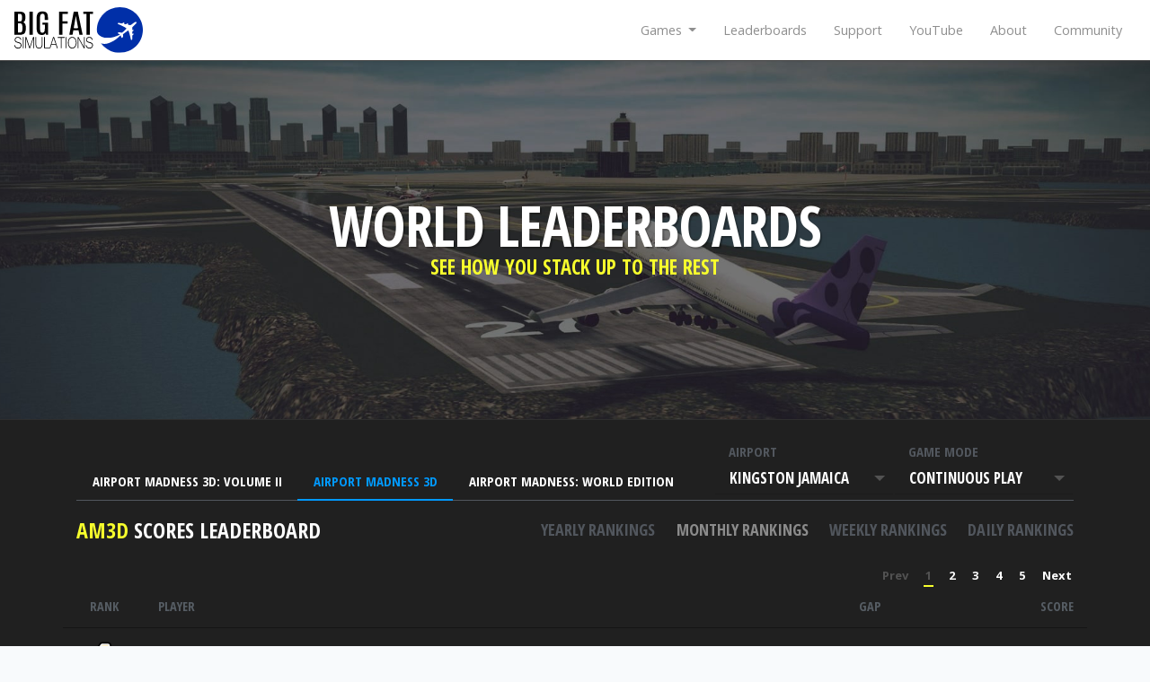

--- FILE ---
content_type: text/html; charset=UTF-8
request_url: https://bigfatsimulations.com/leaderboards/Airport%20Madness%203D?interval=30
body_size: 8887
content:
<!DOCTYPE html>
<html lang="en">
<head>
    <meta charset="utf-8">
    <meta name="viewport" content="width=device-width, initial-scale=1">

    <!-- CSRF Token -->
    <meta name="csrf-token" content="i4GbhaHYBWNC6fpM8tAN2tklRBXwMjIIEyNels4r">
    
    <title>World Leaderboards | Big Fat Simulations</title>

<meta name="description" content="See how you stack up in select Big Fat Simulations games. View player rank and scores by day, week, month and year." />
<meta name="abstract" content="View player rank and scores by day, week, month and year." />
<meta name="keywords" content="air traffic control games, air traffic control simulations, radar games, fun games, airport games, realistic air traffic control games,ATC game, ATC games,ATC sim,online flying games,air traffic controller game,free flying games,airport madness,airport madness time machine,airport madness 2,airport madness 3,airport madness 4,radar chaos,radar chaos hawaii edition,radar chaos world edition" />
<meta name="copyright" content="Big Fat Simulations">
<meta name="author" content="Big Fat Simulations" />
<meta name="application-name" content="Big Fat Simulations">

<!--Facebook Tags-->
<meta property="og:site_name" content="Big Fat Simulations">
<meta property="og:type" content="website" />
<meta property="og:url" content="https://bigfatsimulations.com/leaderboards/Airport%20Madness%203D?interval=30" />
<meta property="og:title" content="World Leaderboards | Big Fat Simulations" />
<meta property="og:description" content="See how you stack up in select Big Fat Simulations games. View player rank and scores by day, week, month and year." />

<meta property="og:image" content="}}" />

<meta property="og:locale" content="en_CA" />

<!--Twitter Tags-->
<meta name="twitter:card" content="summary" />
<meta name="twitter:site" content="@Big Fat Simulations" />
<meta name="twitter:title" content="World Leaderboards | Big Fat Simulations" />
<meta name="twitter:description" content="See how you stack up in select Big Fat Simulations games. View player rank and scores by day, week, month and year." />

<meta name="twitter:image" content="" />

<link rel="canonical" href="https://bigfatsimulations.com/leaderboards/Airport%20Madness%203D?interval=30" />

    <title>Big Fat Simulations</title>

    <!-- Scripts -->
    
    

    <!-- Fonts -->
    <link rel="dns-prefetch" href="//fonts.gstatic.com">
    

    <!-- Styles -->
    <link href="https://bigfatsimulations.com/css/app.css" rel="stylesheet">
    
    
    <script defer src="https://kit.fontawesome.com/0eb725412e.js" crossorigin="anonymous"></script>
    

    <link rel="stylesheet" type="text/css" href="https://cdnjs.cloudflare.com/ajax/libs/toastr.js/2.1.4/toastr.min.css">
    
    <script>
        var root = document.documentElement;
        root.className += ' has-js';
    </script>

    <!-- Global site tag (gtag.js) - Google Analytics -->
<script async src="https://www.googletagmanager.com/gtag/js?id=UA-10435435-3"></script>
<script>
  window.dataLayer = window.dataLayer || [];
  function gtag(){dataLayer.push(arguments);}
  gtag('js', new Date());

  gtag('config', 'UA-10435435-3');
  gtag('send', 'pageview');
</script>

<!-- Google Tag Manager -->
<script>(function(w,d,s,l,i){w[l]=w[l]||[];w[l].push({'gtm.start':
new Date().getTime(),event:'gtm.js'});var f=d.getElementsByTagName(s)[0],
j=d.createElement(s),dl=l!='dataLayer'?'&l='+l:'';j.async=true;j.src=
'https://www.googletagmanager.com/gtm.js?id='+i+dl;f.parentNode.insertBefore(j,f);
})(window,document,'script','dataLayer','GTM-P45TF8');</script>
<!-- End Google Tag Manager -->

<!-- Google Site Verification -->
<meta name="google-site-verification" content="Jne_SPd6MY7y5vPDogWbyqpOHInqUTI42cvN7-k5vZ4" /></head>
<body>
    <!-- Google Tag Manager (noscript) -->
    <noscript><iframe src="https://www.googletagmanager.com/ns.html?id=GTM-P45TF8" height="0" width="0" style="display:none;visibility:hidden"></iframe></noscript>
    <!-- End Google Tag Manager (noscript) -->

    <div id="app">
        
                    <style>
    .dz-success-mark,
    .dz-error-mark {
        display: none;
    }

</style>

<div id="support_form" class="form-support modal fade" tabindex="-1" role="dialog">
    
    <div class="modal-dialog" role="document">

        <!-- Modal content-->
        <div class="modal-content">

            <div class="modal-header pb-0">
                <h3 class="display-4 m-0">Get Support</h3><br>

                <button type="button" class="close" data-dismiss="modal" aria-label="Close">
                    <span aria-hidden="true">×</span>
                </button>
            </div>

            <div class="modal-body">
                <form class="form" id="support_form_element" method="POST" name="support_form" action="/support" enctype="multipart/form-data">
                    <input type="hidden" name="ticket_number" value="27193439">

                    <div class="form-group">
                        <label for="email" class="text-blue">Email address <span class="text-danger">*</span></label>
                        <input type="text" id="email_input" class="form-control input-lg" name="email" placeholder="your@email.com" required>
                    </div>

                    <div class="form-group">
                        <label for="game" class="text-blue">Which game?</label>
                        <input type="text" class="form-control input-lg" name="game" placeholder="(eg. Airport Madness 3D)">
                    </div>

                    <div class="form-group">
                        <label for="game" class="text-blue">What version number?</label>
                        <input type="text" class="form-control input-lg" name="version" placeholder="(eg. 1.512)">
                    </div>

                    <div class="form-group">
                        <label for="game" class="text-blue">What type of computer or device?</label>
                        <input type="text" class="form-control input-lg" name="platform" placeholder="PC, MAC, iPhone, etc.">
                    </div>

                    <div class="form-group">
                        <label for="comments" class="text-blue">Comments <span class="text-danger">*</span></label>
                        <textarea name="comments" id="comments_textarea" class="form-control input-lg" placeholder="" required></textarea>
                    </div>

                    <div class="form-group">
                        <label for="screenshot" class="text-blue">Screenshot</label>
                        <p class="support-form-para">A picture is worth 1000 words, so please send along a screenshot of what is happening.</p>
                    </div>

                    <div class="dropzone m-t-40 mb-5 text-center pointer-on-hover" id="support-image-upload"></div>

                    <input type="hidden" name="_token" value="i4GbhaHYBWNC6fpM8tAN2tklRBXwMjIIEyNels4r">

                    <button id="support_form_submit_button" class="btn btn-primary btn-lg btn-block disabled mb-3" type="button" disabled>Send</button>

                    <div id="captcha"></div>

                    <input autocomplete="off" type="text" name="code" placeholder="" style="opacity:0;position:absolute;left:-9999px;">

                </form>



            </div>
        </div>
    </div>
</div>

            <div id="contact_form" class="form-contact modal fade" tabindex="-1" role="dialog">
    <div class="modal-dialog" role="document">

        <!-- Modal content-->
        <div class="modal-content">

            <div class="modal-header pb-0">
                <h3 class="display-4 m-0">Contact Us</h3><br>

                <button type="button" class="close" data-dismiss="modal" aria-label="Close">
                    <span aria-hidden="true">×</span>
                </button>
            </div>

            <div class="modal-body">
                <form class="form" method="post" id="form_contact" name="contact_form" action="/contact">

                    <div class="form-group">
                        <input type="text" class="form-control input-lg" name="email" placeholder="Email">
                    </div>

                    <div class="form-group">
                        <textarea class="form-control input-lg" name="message" placeholder="Message"></textarea>
                    </div>

                    <input type="hidden" name="_token" value="i4GbhaHYBWNC6fpM8tAN2tklRBXwMjIIEyNels4r">
                    <button type="submit" class="btn btn-primary btn-lg btn-block" id="contact_submit">
                        Submit
                    </button>

                    <input autocomplete="off" type="text" name="code" placeholder="" style="opacity:0;position:absolute;left:-9999px;">

                </form>
            </div>
        </div>
    </div>
</div>

        
        <nav class="navbar navbar-expand-md navbar-light bg-white shadow-sm">
    <div class="container-fluid p-0">
        <a class="navbar-brand" href="https://bigfatsimulations.com">
            <img src="https://bigfatsimulations.com/img/logo.svg" class="navbar-brand-img" alt="Big Fat Simulations">
        </a>

        <button class="navbar-toggler" type="button" data-toggle="collapse" data-target="#navbarSupportedContent" aria-controls="navbarSupportedContent" aria-expanded="false" aria-label="Toggle navigation">
            <i class="fa fa-bars fa-lg fa-fw" aria-hidden="true"></i>
        </button>

        <div class="collapse navbar-collapse" id="navbarSupportedContent">
            <!-- Left Side Of Navbar -->
            <ul class="navbar-nav mr-auto">

            </ul>

            <!-- Right Side Of Navbar -->
            <ul class="navbar-nav ml-auto py-3 py-sm-0">
                <li class="nav-item dropdown">
                    <a id="navbarGamesDropdown" class="nav-link dropdown-toggle" href="#" role="button" data-toggle="dropdown" aria-haspopup="true" aria-expanded="false" v-pre>
                        Games <span class="caret"></span>
                    </a>

                    <div class="dropdown-menu dropdown-menu-arrow dropdown-menu-right" aria-labelledby="navbarGamesDropdown">
                                                                                    <a class="dropdown-item" href="https://bigfatsimulations.com/games#1">Airport Madness 3D</a>
                                                                                                                <a class="dropdown-item" href="https://bigfatsimulations.com/games#6">Radar Games</a>
                                                                                                                <a class="dropdown-item" href="https://bigfatsimulations.com/games#2">Classic Airport Madness</a>
                                                                        </div>
                </li>

                <li class="nav-item">
                    <a class="nav-link" href="https://bigfatsimulations.com/leaderboards">Leaderboards</a>
                </li>

                <li class="nav-item">
                    <a class="nav-link" href="https://bigfatsimulations.com/support">Support</a>
                </li>

                <li class="nav-item">
                    
                    <a class="nav-link" href="https://www.youtube.com/@BIGFATSIMS" target="_BLANK">YouTube</a>
                </li>

                <li class="nav-item">
                    <a class="nav-link" href="https://bigfatsimulations.com/about">About</a>
                </li>

                <li class="nav-item">
                    <a class="nav-link" href="https://steamcommunity.com/app/445770/discussions/" target="_blank">Community</a>
                </li>

                <!-- Authentication Links -->
                                    
                            </ul>
        </div>
    </div>
</nav>

        <main>
            
    

    <div class="container-fluid hero no-y-padding m-0 flex flex-v-middle text-center" style="border-top:1px solid #464646;min-height: 400px; background-image: url(/img/hero-leaderboards-1-2048.jpg?v0.1);background-size: cover;">
        <h1 class="display-1 m-0">WORLD LEADERBOARDS</h1>
        <h3 class="display-4 m-0 text-yellow">SEE HOW YOU STACK UP TO THE REST</h3>
    </div>

    <section class="leaderboards bg-black pt-5">
        <div class="container">
            <div class="row">
                <div class="col">

                    <ul class="nav nav-tabs leaderboard-game-select-filter">
                                                    <li class="nav-item">
                                <a href="https://bigfatsimulations.com/leaderboards/Airport Madness 3D: Volume II?interval=30" class="nav-link ">Airport Madness 3D: Volume II</a>
                            </li>
                                                    <li class="nav-item">
                                <a href="https://bigfatsimulations.com/leaderboards/Airport Madness 3D?interval=30" class="nav-link active">Airport Madness 3D</a>
                            </li>
                                                    <li class="nav-item">
                                <a href="https://bigfatsimulations.com/leaderboards/Airport Madness: World Edition?interval=30" class="nav-link ">Airport Madness: World Edition</a>
                            </li>
                        
                        <li class="nav-item leaderboard-game-select-filter-levels">
                            <div class="leaderboard-game-select-filter-select">
                                <div class="leaderboard-game-select-filter-label">Airport</div>
                                <div class="custom-select" style="width:100%;">

                                    <select id="airport_select" class="leaderboard-game-filter">
                                                                                    <option value="Kingston Jamaica"  selected >Kingston Jamaica</option>
                                                                                    <option value="LaGuardia" >LaGuardia</option>
                                                                                    <option value="Rocky Mountain" >Rocky Mountain</option>
                                                                                    <option value="Toronto Island" >Toronto Island</option>
                                                                                    <option value="Vancouver" >Vancouver</option>
                                                                                    <option value="Castlegar" >Castlegar</option>
                                                                                    <option value="Los Angeles" >Los Angeles</option>
                                                                                    <option value="Boston" >Boston</option>
                                                                            </select>
                                </div>
                            </div>

                            <div class="leaderboard-game-select-filter-select">
                                <div class="leaderboard-game-select-filter-label">Game Mode</div>
                                <div class="custom-select" style="width:100%;">
                                    <select id="mode_select" class="leaderboard-game-filter">
                                                                                    <option value="Building Traffic" >Building Traffic</option>
                                                                                    <option value="Time Trial" >Time Trial</option>
                                                                                    <option value="Continuous Play"  selected >Continuous Play</option>
                                                                                    <option value="Move 100" >Move 100</option>
                                                                            </select>
                                </div>
                            </div>
                        </li>
                    </ul>

                    <div class="container p-0 my-3">
                        <div class="col animated fadeIn pl-0">
                            <h4 class="leaderboard-active-game d-inline-block align-middle"><span class="leaderboard-active-game-abbr">AM3D</span> SCORES LEADERBOARD</h4>
                            <ul class="list-inline d-inline-block nav-leaderboard-intervals float-right">
                                <li class="list-inline-item"><a href="https://bigfatsimulations.com/leaderboards/Airport Madness 3D/Kingston Jamaica/Continuous Play/365" class="">Yearly rankings</a></li>
                                <li class="list-inline-item"><a href="https://bigfatsimulations.com/leaderboards/Airport Madness 3D/Kingston Jamaica/Continuous Play/30" class="active">Monthly rankings</a></li>
                                <li class="list-inline-item"><a href="https://bigfatsimulations.com/leaderboards/Airport Madness 3D/Kingston Jamaica/Continuous Play/7" class="">Weekly rankings</a></li>
                                <li class="list-inline-item"><a href="https://bigfatsimulations.com/leaderboards/Airport Madness 3D/Kingston Jamaica/Continuous Play/1" class="">Daily rankings</a></li>
                            </ul>
                        </div>
                    </div>

                    <div class="col2" style="">
                        <ul class="pagination mb-0" role="navigation" style="justify-content: flex-end;">
        
                    <li class="disabled" aria-disabled="true" aria-label="&laquo; Previous">
                <span aria-hidden="true">Prev</span>
            </li>
        
        
                    
            
            
                                                                        <li class="active" aria-current="page"><span>1</span></li>
                                                                                <li><a href="https://bigfatsimulations.com/leaderboards/Airport%20Madness%203D?interval=30&amp;page=2">2</a></li>
                                                                                <li><a href="https://bigfatsimulations.com/leaderboards/Airport%20Madness%203D?interval=30&amp;page=3">3</a></li>
                                                                                <li><a href="https://bigfatsimulations.com/leaderboards/Airport%20Madness%203D?interval=30&amp;page=4">4</a></li>
                                                                                <li><a href="https://bigfatsimulations.com/leaderboards/Airport%20Madness%203D?interval=30&amp;page=5">5</a></li>
                                                        
        
                    <li>
                
                <a href="https://bigfatsimulations.com/leaderboards/Airport%20Madness%203D?interval=30&amp;page=2" rel="next" aria-label="Next &raquo;">Next</a>
            </li>
            </ul>

                    </div>

                    <div class="row">

                                                    <table class="table text-white animated fadeIn">
                                <tr>
                                    <th class="text-center" style="width: 8%;">Rank</th>
                                    <th style="width:60%;">Player</th>
                                    
                                    
                                    <th class="text-right">Gap</th>

                                    <th class="text-right">Score</th>
                                </tr>

                                                                    
                                    <tr class="podium-position first-place  ">

                                        <td class="text-center">
                                                                                            <img src="/img/leaderboards/number1.svg" alt="Rank #1 image">
                                                                                    </td>
                                        <td class="text-large">
                                            dooooom

                                            

                                                                                            <img src="/img/leaderboards/medal2.svg" alt="" class="medal d-inline-block animated fadeIn" data-toggle="tooltip" title="Score gap above the average Top 100!">
                                            

                                        </td>
                                        

                                        

                                        <td class="text-right">306</td>

                                        <td class="text-large text-right">1373</td>
                                    </tr>
                                                                    
                                    <tr class="podium-position  second-place ">

                                        <td class="text-center">
                                                                                            <img src="/img/leaderboards/number2.svg" alt="Rank #2 image">
                                                                                    </td>
                                        <td class="text-large">
                                            Gtgl

                                            

                                                                                            <img src="/img/leaderboards/medal2.svg" alt="" class="medal d-inline-block animated fadeIn" data-toggle="tooltip" title="Score gap above the average Top 100!">
                                            

                                        </td>
                                        

                                        

                                        <td class="text-right">205</td>

                                        <td class="text-large text-right">1067</td>
                                    </tr>
                                                                    
                                    <tr class="podium-position   third-place">

                                        <td class="text-center">
                                                                                            <img src="/img/leaderboards/number3.svg" alt="Rank #3 image">
                                                                                    </td>
                                        <td class="text-large">
                                            Javi

                                            

                                                                                            <img src="/img/leaderboards/medal2.svg" alt="" class="medal d-inline-block animated fadeIn" data-toggle="tooltip" title="Score gap above the average Top 100!">
                                            

                                        </td>
                                        

                                        

                                        <td class="text-right">10</td>

                                        <td class="text-large text-right">862</td>
                                    </tr>
                                                                    
                                    <tr class="   ">

                                        <td class="text-center">
                                                                                            <small class="text-medium-grey">4</small>
                                                                                    </td>
                                        <td class="">
                                            Rf

                                            

                                                                                            <img src="/img/leaderboards/medal2.svg" alt="" class="medal d-inline-block animated fadeIn" data-toggle="tooltip" title="Score gap above the average Top 100!">
                                            

                                        </td>
                                        

                                        

                                        <td class="text-right">79</td>

                                        <td class=" text-right">852</td>
                                    </tr>
                                                                    
                                    <tr class="   ">

                                        <td class="text-center">
                                                                                            <small class="text-medium-grey">5</small>
                                                                                    </td>
                                        <td class="">
                                            RickCrandall

                                            

                                                                                            <img src="/img/leaderboards/medal2.svg" alt="" class="medal d-inline-block animated fadeIn" data-toggle="tooltip" title="Score gap above the average Top 100!">
                                            

                                        </td>
                                        

                                        

                                        <td class="text-right">29</td>

                                        <td class=" text-right">773</td>
                                    </tr>
                                                                    
                                    <tr class="   ">

                                        <td class="text-center">
                                                                                            <small class="text-medium-grey">6</small>
                                                                                    </td>
                                        <td class="">
                                            Zephyr

                                            

                                                                                            <img src="/img/leaderboards/medal2.svg" alt="" class="medal d-inline-block animated fadeIn" data-toggle="tooltip" title="Score gap above the average Top 100!">
                                            

                                        </td>
                                        

                                        

                                        <td class="text-right">44</td>

                                        <td class=" text-right">744</td>
                                    </tr>
                                                                    
                                    <tr class="   ">

                                        <td class="text-center">
                                                                                            <small class="text-medium-grey">7</small>
                                                                                    </td>
                                        <td class="">
                                            Teddy

                                            

                                                                                            <img src="/img/leaderboards/medal2.svg" alt="" class="medal d-inline-block animated fadeIn" data-toggle="tooltip" title="Score gap above the average Top 100!">
                                            

                                        </td>
                                        

                                        

                                        <td class="text-right">35</td>

                                        <td class=" text-right">700</td>
                                    </tr>
                                                                    
                                    <tr class="   ">

                                        <td class="text-center">
                                                                                            <small class="text-medium-grey">8</small>
                                                                                    </td>
                                        <td class="">
                                            Özcan419

                                            

                                                                                            <img src="/img/leaderboards/medal2.svg" alt="" class="medal d-inline-block animated fadeIn" data-toggle="tooltip" title="Score gap above the average Top 100!">
                                            

                                        </td>
                                        

                                        

                                        <td class="text-right">58</td>

                                        <td class=" text-right">665</td>
                                    </tr>
                                                                    
                                    <tr class="   ">

                                        <td class="text-center">
                                                                                            <small class="text-medium-grey">9</small>
                                                                                    </td>
                                        <td class="">
                                            EgyptianEagle

                                            

                                            

                                        </td>
                                        

                                        

                                        <td class="text-right">5</td>

                                        <td class=" text-right">607</td>
                                    </tr>
                                                                    
                                    <tr class="   ">

                                        <td class="text-center">
                                                                                            <small class="text-medium-grey">10</small>
                                                                                    </td>
                                        <td class="">
                                            HatseFlats

                                            

                                            

                                        </td>
                                        

                                        

                                        <td class="text-right">1</td>

                                        <td class=" text-right">602</td>
                                    </tr>
                                                                    
                                    <tr class="   ">

                                        <td class="text-center">
                                                                                            <small class="text-medium-grey">11</small>
                                                                                    </td>
                                        <td class="">
                                            U_Fly_U_Die

                                            

                                                                                            <img src="/img/leaderboards/medal2.svg" alt="" class="medal d-inline-block animated fadeIn" data-toggle="tooltip" title="Score gap above the average Top 100!">
                                            

                                        </td>
                                        

                                        

                                        <td class="text-right">25</td>

                                        <td class=" text-right">601</td>
                                    </tr>
                                                                    
                                    <tr class="   ">

                                        <td class="text-center">
                                                                                            <small class="text-medium-grey">12</small>
                                                                                    </td>
                                        <td class="">
                                            Alden

                                            

                                                                                            <img src="/img/leaderboards/medal2.svg" alt="" class="medal d-inline-block animated fadeIn" data-toggle="tooltip" title="Score gap above the average Top 100!">
                                            

                                        </td>
                                        

                                        

                                        <td class="text-right">14</td>

                                        <td class=" text-right">576</td>
                                    </tr>
                                                                    
                                    <tr class="   ">

                                        <td class="text-center">
                                                                                            <small class="text-medium-grey">13</small>
                                                                                    </td>
                                        <td class="">
                                            Lewis

                                            

                                                                                            <img src="/img/leaderboards/medal2.svg" alt="" class="medal d-inline-block animated fadeIn" data-toggle="tooltip" title="Score gap above the average Top 100!">
                                            

                                        </td>
                                        

                                        

                                        <td class="text-right">31</td>

                                        <td class=" text-right">562</td>
                                    </tr>
                                                                    
                                    <tr class="   ">

                                        <td class="text-center">
                                                                                            <small class="text-medium-grey">14</small>
                                                                                    </td>
                                        <td class="">
                                            Yellowsub

                                            

                                                                                            <img src="/img/leaderboards/medal2.svg" alt="" class="medal d-inline-block animated fadeIn" data-toggle="tooltip" title="Score gap above the average Top 100!">
                                            

                                        </td>
                                        

                                        

                                        <td class="text-right">16</td>

                                        <td class=" text-right">531</td>
                                    </tr>
                                                                    
                                    <tr class="   ">

                                        <td class="text-center">
                                                                                            <small class="text-medium-grey">15</small>
                                                                                    </td>
                                        <td class="">
                                            Alexia

                                            

                                            

                                        </td>
                                        

                                        

                                        <td class="text-right">4</td>

                                        <td class=" text-right">515</td>
                                    </tr>
                                                                    
                                    <tr class="   ">

                                        <td class="text-center">
                                                                                            <small class="text-medium-grey">16</small>
                                                                                    </td>
                                        <td class="">
                                            lveishallovehi

                                            

                                            

                                        </td>
                                        

                                        

                                        <td class="text-right">4</td>

                                        <td class=" text-right">511</td>
                                    </tr>
                                                                    
                                    <tr class="   ">

                                        <td class="text-center">
                                                                                            <small class="text-medium-grey">17</small>
                                                                                    </td>
                                        <td class="">
                                            Jellybeanjay

                                            

                                                                                            <img src="/img/leaderboards/medal2.svg" alt="" class="medal d-inline-block animated fadeIn" data-toggle="tooltip" title="Score gap above the average Top 100!">
                                            

                                        </td>
                                        

                                        

                                        <td class="text-right">12</td>

                                        <td class=" text-right">507</td>
                                    </tr>
                                                                    
                                    <tr class="   ">

                                        <td class="text-center">
                                                                                            <small class="text-medium-grey">18</small>
                                                                                    </td>
                                        <td class="">
                                            idinahyi

                                            

                                                                                            <img src="/img/leaderboards/medal2.svg" alt="" class="medal d-inline-block animated fadeIn" data-toggle="tooltip" title="Score gap above the average Top 100!">
                                            

                                        </td>
                                        

                                        

                                        <td class="text-right">25</td>

                                        <td class=" text-right">495</td>
                                    </tr>
                                                                    
                                    <tr class="   ">

                                        <td class="text-center">
                                                                                            <small class="text-medium-grey">19</small>
                                                                                    </td>
                                        <td class="">
                                            echo

                                            

                                                                                            <img src="/img/leaderboards/medal2.svg" alt="" class="medal d-inline-block animated fadeIn" data-toggle="tooltip" title="Score gap above the average Top 100!">
                                            

                                        </td>
                                        

                                        

                                        <td class="text-right">20</td>

                                        <td class=" text-right">470</td>
                                    </tr>
                                                                    
                                    <tr class="   ">

                                        <td class="text-center">
                                                                                            <small class="text-medium-grey">20</small>
                                                                                    </td>
                                        <td class="">
                                            korrah

                                            

                                                                                            <img src="/img/leaderboards/medal2.svg" alt="" class="medal d-inline-block animated fadeIn" data-toggle="tooltip" title="Score gap above the average Top 100!">
                                            

                                        </td>
                                        

                                        

                                        <td class="text-right">19</td>

                                        <td class=" text-right">450</td>
                                    </tr>
                                
                            </table>
                                            </div>

                    <div>
                        <div class="col2">
                            <ul class="pagination mb-0" role="navigation" style="justify-content: flex-end;">
        
                    <li class="disabled" aria-disabled="true" aria-label="&laquo; Previous">
                <span aria-hidden="true">Prev</span>
            </li>
        
        
                    
            
            
                                                                        <li class="active" aria-current="page"><span>1</span></li>
                                                                                <li><a href="https://bigfatsimulations.com/leaderboards/Airport%20Madness%203D?interval=30&amp;page=2">2</a></li>
                                                                                <li><a href="https://bigfatsimulations.com/leaderboards/Airport%20Madness%203D?interval=30&amp;page=3">3</a></li>
                                                                                <li><a href="https://bigfatsimulations.com/leaderboards/Airport%20Madness%203D?interval=30&amp;page=4">4</a></li>
                                                                                <li><a href="https://bigfatsimulations.com/leaderboards/Airport%20Madness%203D?interval=30&amp;page=5">5</a></li>
                                                        
        
                    <li>
                
                <a href="https://bigfatsimulations.com/leaderboards/Airport%20Madness%203D?interval=30&amp;page=2" rel="next" aria-label="Next &raquo;">Next</a>
            </li>
            </ul>

                        </div>
                    </div>

                </div>
            </div>
        </div>

    </section>
        </main>

        <footer class="bg-grey text-center">
    <div class="container">
        <div class="col-xs-12 col-lg-8 offset-lg-2 mb-5">
            <div class="row">
                <div class="col-xs-12 col-md-4">
                    <p class="text-blue">Company Info</p>
                    <ul class="list-unstyled">
                        <li><a href="https://bigfatsimulations.com/about">About</a></li>
                        <li><a href="https://bigfatsimulations.com/wordpress">Blog</a></li>
                        <li><a href="https://bigfatsimulations.com/privacy">Terms of Service</a></li>
                        <li><a href="https://bigfatsimulations.com/privacy">Privacy Policy</a></li>
                    </ul>
                </div>
                <div class="col-xs-12 col-md-4">
                    <p class='text-blue'>Games</p>
                    <ul class="list-unstyled">

                                                    <li>
                                <a href='https://bigfatsimulations.com/game/approachcontrolremastered'>Approach Control (Remastered)</a>
                            </li>

                                                    <li>
                                <a href='https://bigfatsimulations.com/game/airportmadness3d-volumeii'>Airport Madness 3D: Volume II</a>
                            </li>

                                                    <li>
                                <a href='https://bigfatsimulations.com/game/airportmadness3d'>Airport Madness 3D</a>
                            </li>

                                                    <li>
                                <a href='https://bigfatsimulations.com/game/airportmadness-worldedition'>Airport Madness: World Edition</a>
                            </li>

                                                    <li>
                                <a href='https://bigfatsimulations.com/game/radarchaos-hawaiiedition'>Radar Chaos: Hawaii Edition</a>
                            </li>

                                                    <li>
                                <a href='https://bigfatsimulations.com/game/radarchaos-worldedition'>Radar Chaos: World Edition</a>
                            </li>

                        
                        <li class="pt-2"><a href='/games'>All Games</a></li>
                    </ul>
                </div>
                <div class="col-xs-12 col-md-4">
                    <p class="text-blue">Support</p>
                    <ul class="list-unstyled">
                        <li><a href="https://bigfatsimulations.com/support#faq">FAQ</a></li>
                        <li><a href="https://bigfatsimulations.com/support#troubleshooting">Troubleshooting</a></li>
                        <li><a href="https://bigfatsimulations.com/support#contact">Contact</a></li>
                    </ul>
                </div>
            </div>
        </div>

        <div class="row">
            <ul class="list-unstyled social mb-0">
                <li><a class="sprite fb" href="http://www.facebook.com/pages/Big-Fat-Simulations/228305100542417" target="_blank"></a></li>
                <li><a class="sprite twitter" href="https://twitter.com/BigFatSims" target="_blank"></a></li>
            </ul>
        </div>

    </div>


    <a href="https://bigfatsimulations.com" class="footer-logo"><img class="logo" src="/img/logo-footer.svg" width="138px" alt="Big Fat Simulations Logo"></a>

    <small>
        <p class="rights m-0 mt-3">Copyright &copy; 2026 Big Fat Simulations. All rights reserved.</p>
        <span class="rights m-0"><a href="https://snazzytechnologies.com/" class="credit" target="_blank" rel="nofollow">Web Design by Snazzy Technologies</a></span>
    </small>
</footer>

    </div>

    <!-- Scripts -->
    <script src="/js/app.js?id=5ae730708b50096fdc45"></script>
        <script>
        $(function() {
            $('[data-toggle="tooltip"]').tooltip({
                placement: 'top'
            });
        });

        let url = 'https://bigfatsimulations.com/leaderboards'
        let game = 'Airport Madness 3D'
        let airport = 'Kingston Jamaica'
        let mode = 'Continuous Play'
        let interval = '30'

        function airportSelected(value) {
            window.location = url + '/' + game + '/' + value + '/' + mode + '/' + interval;
        }

        function modeSelected(value) {
            window.location = url + '/' + game + '/' + airport + '/' + value + '/' + interval;
        }

        document.getElementById('airport_select').onchange = function() {
            window.location = url + '/' + game + '/' + this.value + '/' + mode + '/' + interval;
        };

        document.getElementById('mode_select').onchange = function() {
            window.location = url + '/' + game + '/' + airport + '/' + this.value + '/' + interval;
        };


        /////////  Custom select styles
        $(function() {
            var x, i, j, selElmnt, a, b, c;
            /*look for any elements with the class "custom-select":*/
            x = document.getElementsByClassName("custom-select");
            for (i = 0; i < x.length; i++) {
                selElmnt = x[i].getElementsByTagName("select")[0];
                /*for each element, create a new DIV that will act as the selected item:*/
                a = document.createElement("DIV");
                a.setAttribute("class", "select-selected");
                a.innerHTML = selElmnt.options[selElmnt.selectedIndex].innerHTML;
                x[i].appendChild(a);
                /*for each element, create a new DIV that will contain the option list:*/
                b = document.createElement("DIV");
                b.setAttribute("class", "select-items select-hide animated faster slideInUp");
                for (j = 0; j < selElmnt.length; j++) {
                    /*for each option in the original select element,
                    create a new DIV that will act as an option item:*/

                    // Only create element if it's not already selected
                    c = document.createElement("DIV");
                    c.innerHTML = selElmnt.options[j].innerHTML;

                    // Hide the selected item in dropdown
                    if (selElmnt.options[selElmnt.selectedIndex].innerHTML === selElmnt.options[j].innerHTML) {
                        c.setAttribute("class", "same-as-selected");
                    }

                    c.addEventListener("click", function(e) {
                        /*when an item is clicked, update the original select box,
                        and the selected item:*/
                        var y, i, k, s, h;
                        s = this.parentNode.parentNode.getElementsByTagName("select")[0];
                        h = this.parentNode.previousSibling;

                        for (i = 0; i < s.length; i++) {

                            if (s.options[i].innerHTML == this.innerHTML) {
                                s.selectedIndex = i;

                                if (s.id === 'airport_select') {
                                    airportSelected(s.options[i].value);
                                }
                                if (s.id === 'mode_select') {
                                    modeSelected(s.options[i].value);
                                }

                                document.getElementById(s.id).options[i].selected = 'selected';
                                h.innerHTML = this.innerHTML;
                                y = this.parentNode.getElementsByClassName("same-as-selected");
                                for (k = 0; k < y.length; k++) {
                                    y[k].removeAttribute("class");
                                }
                                this.setAttribute("class", "same-as-selected");
                                break;
                            }
                        }
                        h.click();
                    });
                    b.appendChild(c);
                }

                x[i].appendChild(b);
                a.addEventListener("click", function(e) {
                    /*when the select box is clicked, close any other select boxes,
                    and open/close the current select box:*/
                    e.stopPropagation();
                    closeAllSelect(this);
                    this.nextSibling.classList.toggle("select-hide");
                    this.classList.toggle("select-arrow-active");
                });
            }

            function closeAllSelect(elmnt) {
                /*a function that will close all select boxes in the document,
                except the current select box:*/
                var x, y, i, arrNo = [];
                x = document.getElementsByClassName("select-items");
                y = document.getElementsByClassName("select-selected");
                for (i = 0; i < y.length; i++) {
                    if (elmnt == y[i]) {
                        arrNo.push(i)
                    } else {
                        y[i].classList.remove("select-arrow-active");
                    }
                }
                for (i = 0; i < x.length; i++) {
                    if (arrNo.indexOf(i)) {
                        x[i].classList.add("select-hide");
                    }
                }
            }
            /*if the user clicks anywhere outside the select box,
            then close all select boxes:*/
            document.addEventListener("click", closeAllSelect);
        });
    </script>
    <script src="https://bigfatsimulations.com/js/dropzone.js"></script>
    <script src="https://www.google.com/recaptcha/api.js?onload=onloadCallback&render=explicit" async defer></script>

    <script type="text/javascript">
        var onloadCallback = function() {
            grecaptcha.render('captcha', {
                'sitekey': '6LdRV6QaAAAAAIjMV6gljLcWW5FkJOb1muflbrTC',
                'callback': verifyCallback,
            });
        };

        var verifyCallback = function(response) {
            let btn = document.querySelector('#support_form_submit_button')

            if (btn) {
                btn.removeAttribute('disabled')
                btn.removeClass('disabled')
            }

        };

        Dropzone.autoDiscover = false;

        var myDropzone = new Dropzone("div#support-image-upload", {
            url: '/support',
            maxFilesize: 2,
            acceptedFiles: '.jpeg,.jpg,.png,.gif',
            autoProcessQueue: false,
            addRemoveLinks: true,
            // paramName: "file",
            // defaultMessage:'Drop here or browse to include an image'
            init: function() {
                this.on("sending", function(file, xhr, formData) {
                    // Get every input on the form
                    var data = $('#support_form_element').serializeArray();

                    // Append them all to the formData Dropzone will POST
                    $.each(data, function(key, el) {
                        formData.append(el.name, el.value);
                    });

                    formData.append("_token", "i4GbhaHYBWNC6fpM8tAN2tklRBXwMjIIEyNels4r");
                });

                this.on("success", function(file, response) {
                    console.log('response: ', response);

                    myDropzone.removeAllFiles();
                    document.getElementById("support_form_element").reset();
                    $('#support_form').modal('hide')

                    toastr.success("", "Request Sent");

                });

                this.on("addedfile", function(file) {
                    // console.log('Image added. ', file);
                    // alert("Added file.");
                    // return false;
                    // let supportFormImageInput = document.getElementById('support_form_image')

                    // supportFormImageInput.value = file



                    // let formData = new FormData(document.getElementById('support_form'))
                    // formData.append('file', file, 'file.jpg');
                });
            }

        });

        $(function() {


            toastr.options = {
                "closeButton": false,
                "debug": false,
                "newestOnTop": true,
                "progressBar": true,
                "positionClass": "toast-bottom-right",
                "preventDuplicates": false,
                "onclick": null,
                "showDuration": "300",
                "hideDuration": "1000",
                "timeOut": "5000",
                "extendedTimeOut": "1000",
                "showEasing": "swing",
                "hideEasing": "linear",
                "showMethod": "fadeIn",
                "hideMethod": "fadeOut"
            }


            $("#support_form_submit_button").click(function(e) {
                let email_input = document.getElementById('email_input')
                let comments_textarea = document.getElementById('comments_textarea')
                email_input.classList.remove('is-invalid')
                comments_textarea.classList.remove('is-invalid')

                if (!email_input.value || !comments_textarea.value) {
                    if (!email_input.value) {
                        email_input.focus()
                        email_input.classList.add('is-invalid')
                    }

                    if (!comments_textarea.value) {
                        comments_textarea.focus()
                        comments_textarea.classList.add('is-invalid')
                    }

                    return false
                }
                e.preventDefault();

                // Add your logic to submit to your backend server here.
                if (myDropzone.files.length > 0) {

                    myDropzone.processQueue();
                } else {
                    document.support_form.submit()

                }

            });
        });
    </script>
    <script src="https://www.google.com/recaptcha/api.js?render=6Leaj98ZAAAAANOasNAVnkQsFxSvotvFmG8kLTL0"></script>

    <script>
        document.addEventListener('DOMContentLoaded', function() {
            const form = document.getElementById('form_contact');

            form.addEventListener('submit', function(e) {
                e.preventDefault(); // stop normal submit

                grecaptcha.ready(function() {
                    grecaptcha.execute(
                        '6Leaj98ZAAAAANOasNAVnkQsFxSvotvFmG8kLTL0', {
                            action: 'contact'
                        }
                    ).then(function(token) {

                        // inject token
                        const input = document.createElement('input');
                        input.type = 'hidden';
                        input.name = 'g-recaptcha-response';
                        input.value = token;
                        form.appendChild(input);

                        // now submit for real
                        form.submit();
                    });
                });
            });
        });
    </script>

    <script defer src="https://cdn.bootcss.com/toastr.js/latest/js/toastr.min.js"></script>
    </body>
</html>


--- FILE ---
content_type: text/html; charset=utf-8
request_url: https://www.google.com/recaptcha/api2/anchor?ar=1&k=6Leaj98ZAAAAANOasNAVnkQsFxSvotvFmG8kLTL0&co=aHR0cHM6Ly9iaWdmYXRzaW11bGF0aW9ucy5jb206NDQz&hl=en&v=PoyoqOPhxBO7pBk68S4YbpHZ&size=invisible&anchor-ms=20000&execute-ms=30000&cb=61x4v28s56y4
body_size: 48656
content:
<!DOCTYPE HTML><html dir="ltr" lang="en"><head><meta http-equiv="Content-Type" content="text/html; charset=UTF-8">
<meta http-equiv="X-UA-Compatible" content="IE=edge">
<title>reCAPTCHA</title>
<style type="text/css">
/* cyrillic-ext */
@font-face {
  font-family: 'Roboto';
  font-style: normal;
  font-weight: 400;
  font-stretch: 100%;
  src: url(//fonts.gstatic.com/s/roboto/v48/KFO7CnqEu92Fr1ME7kSn66aGLdTylUAMa3GUBHMdazTgWw.woff2) format('woff2');
  unicode-range: U+0460-052F, U+1C80-1C8A, U+20B4, U+2DE0-2DFF, U+A640-A69F, U+FE2E-FE2F;
}
/* cyrillic */
@font-face {
  font-family: 'Roboto';
  font-style: normal;
  font-weight: 400;
  font-stretch: 100%;
  src: url(//fonts.gstatic.com/s/roboto/v48/KFO7CnqEu92Fr1ME7kSn66aGLdTylUAMa3iUBHMdazTgWw.woff2) format('woff2');
  unicode-range: U+0301, U+0400-045F, U+0490-0491, U+04B0-04B1, U+2116;
}
/* greek-ext */
@font-face {
  font-family: 'Roboto';
  font-style: normal;
  font-weight: 400;
  font-stretch: 100%;
  src: url(//fonts.gstatic.com/s/roboto/v48/KFO7CnqEu92Fr1ME7kSn66aGLdTylUAMa3CUBHMdazTgWw.woff2) format('woff2');
  unicode-range: U+1F00-1FFF;
}
/* greek */
@font-face {
  font-family: 'Roboto';
  font-style: normal;
  font-weight: 400;
  font-stretch: 100%;
  src: url(//fonts.gstatic.com/s/roboto/v48/KFO7CnqEu92Fr1ME7kSn66aGLdTylUAMa3-UBHMdazTgWw.woff2) format('woff2');
  unicode-range: U+0370-0377, U+037A-037F, U+0384-038A, U+038C, U+038E-03A1, U+03A3-03FF;
}
/* math */
@font-face {
  font-family: 'Roboto';
  font-style: normal;
  font-weight: 400;
  font-stretch: 100%;
  src: url(//fonts.gstatic.com/s/roboto/v48/KFO7CnqEu92Fr1ME7kSn66aGLdTylUAMawCUBHMdazTgWw.woff2) format('woff2');
  unicode-range: U+0302-0303, U+0305, U+0307-0308, U+0310, U+0312, U+0315, U+031A, U+0326-0327, U+032C, U+032F-0330, U+0332-0333, U+0338, U+033A, U+0346, U+034D, U+0391-03A1, U+03A3-03A9, U+03B1-03C9, U+03D1, U+03D5-03D6, U+03F0-03F1, U+03F4-03F5, U+2016-2017, U+2034-2038, U+203C, U+2040, U+2043, U+2047, U+2050, U+2057, U+205F, U+2070-2071, U+2074-208E, U+2090-209C, U+20D0-20DC, U+20E1, U+20E5-20EF, U+2100-2112, U+2114-2115, U+2117-2121, U+2123-214F, U+2190, U+2192, U+2194-21AE, U+21B0-21E5, U+21F1-21F2, U+21F4-2211, U+2213-2214, U+2216-22FF, U+2308-230B, U+2310, U+2319, U+231C-2321, U+2336-237A, U+237C, U+2395, U+239B-23B7, U+23D0, U+23DC-23E1, U+2474-2475, U+25AF, U+25B3, U+25B7, U+25BD, U+25C1, U+25CA, U+25CC, U+25FB, U+266D-266F, U+27C0-27FF, U+2900-2AFF, U+2B0E-2B11, U+2B30-2B4C, U+2BFE, U+3030, U+FF5B, U+FF5D, U+1D400-1D7FF, U+1EE00-1EEFF;
}
/* symbols */
@font-face {
  font-family: 'Roboto';
  font-style: normal;
  font-weight: 400;
  font-stretch: 100%;
  src: url(//fonts.gstatic.com/s/roboto/v48/KFO7CnqEu92Fr1ME7kSn66aGLdTylUAMaxKUBHMdazTgWw.woff2) format('woff2');
  unicode-range: U+0001-000C, U+000E-001F, U+007F-009F, U+20DD-20E0, U+20E2-20E4, U+2150-218F, U+2190, U+2192, U+2194-2199, U+21AF, U+21E6-21F0, U+21F3, U+2218-2219, U+2299, U+22C4-22C6, U+2300-243F, U+2440-244A, U+2460-24FF, U+25A0-27BF, U+2800-28FF, U+2921-2922, U+2981, U+29BF, U+29EB, U+2B00-2BFF, U+4DC0-4DFF, U+FFF9-FFFB, U+10140-1018E, U+10190-1019C, U+101A0, U+101D0-101FD, U+102E0-102FB, U+10E60-10E7E, U+1D2C0-1D2D3, U+1D2E0-1D37F, U+1F000-1F0FF, U+1F100-1F1AD, U+1F1E6-1F1FF, U+1F30D-1F30F, U+1F315, U+1F31C, U+1F31E, U+1F320-1F32C, U+1F336, U+1F378, U+1F37D, U+1F382, U+1F393-1F39F, U+1F3A7-1F3A8, U+1F3AC-1F3AF, U+1F3C2, U+1F3C4-1F3C6, U+1F3CA-1F3CE, U+1F3D4-1F3E0, U+1F3ED, U+1F3F1-1F3F3, U+1F3F5-1F3F7, U+1F408, U+1F415, U+1F41F, U+1F426, U+1F43F, U+1F441-1F442, U+1F444, U+1F446-1F449, U+1F44C-1F44E, U+1F453, U+1F46A, U+1F47D, U+1F4A3, U+1F4B0, U+1F4B3, U+1F4B9, U+1F4BB, U+1F4BF, U+1F4C8-1F4CB, U+1F4D6, U+1F4DA, U+1F4DF, U+1F4E3-1F4E6, U+1F4EA-1F4ED, U+1F4F7, U+1F4F9-1F4FB, U+1F4FD-1F4FE, U+1F503, U+1F507-1F50B, U+1F50D, U+1F512-1F513, U+1F53E-1F54A, U+1F54F-1F5FA, U+1F610, U+1F650-1F67F, U+1F687, U+1F68D, U+1F691, U+1F694, U+1F698, U+1F6AD, U+1F6B2, U+1F6B9-1F6BA, U+1F6BC, U+1F6C6-1F6CF, U+1F6D3-1F6D7, U+1F6E0-1F6EA, U+1F6F0-1F6F3, U+1F6F7-1F6FC, U+1F700-1F7FF, U+1F800-1F80B, U+1F810-1F847, U+1F850-1F859, U+1F860-1F887, U+1F890-1F8AD, U+1F8B0-1F8BB, U+1F8C0-1F8C1, U+1F900-1F90B, U+1F93B, U+1F946, U+1F984, U+1F996, U+1F9E9, U+1FA00-1FA6F, U+1FA70-1FA7C, U+1FA80-1FA89, U+1FA8F-1FAC6, U+1FACE-1FADC, U+1FADF-1FAE9, U+1FAF0-1FAF8, U+1FB00-1FBFF;
}
/* vietnamese */
@font-face {
  font-family: 'Roboto';
  font-style: normal;
  font-weight: 400;
  font-stretch: 100%;
  src: url(//fonts.gstatic.com/s/roboto/v48/KFO7CnqEu92Fr1ME7kSn66aGLdTylUAMa3OUBHMdazTgWw.woff2) format('woff2');
  unicode-range: U+0102-0103, U+0110-0111, U+0128-0129, U+0168-0169, U+01A0-01A1, U+01AF-01B0, U+0300-0301, U+0303-0304, U+0308-0309, U+0323, U+0329, U+1EA0-1EF9, U+20AB;
}
/* latin-ext */
@font-face {
  font-family: 'Roboto';
  font-style: normal;
  font-weight: 400;
  font-stretch: 100%;
  src: url(//fonts.gstatic.com/s/roboto/v48/KFO7CnqEu92Fr1ME7kSn66aGLdTylUAMa3KUBHMdazTgWw.woff2) format('woff2');
  unicode-range: U+0100-02BA, U+02BD-02C5, U+02C7-02CC, U+02CE-02D7, U+02DD-02FF, U+0304, U+0308, U+0329, U+1D00-1DBF, U+1E00-1E9F, U+1EF2-1EFF, U+2020, U+20A0-20AB, U+20AD-20C0, U+2113, U+2C60-2C7F, U+A720-A7FF;
}
/* latin */
@font-face {
  font-family: 'Roboto';
  font-style: normal;
  font-weight: 400;
  font-stretch: 100%;
  src: url(//fonts.gstatic.com/s/roboto/v48/KFO7CnqEu92Fr1ME7kSn66aGLdTylUAMa3yUBHMdazQ.woff2) format('woff2');
  unicode-range: U+0000-00FF, U+0131, U+0152-0153, U+02BB-02BC, U+02C6, U+02DA, U+02DC, U+0304, U+0308, U+0329, U+2000-206F, U+20AC, U+2122, U+2191, U+2193, U+2212, U+2215, U+FEFF, U+FFFD;
}
/* cyrillic-ext */
@font-face {
  font-family: 'Roboto';
  font-style: normal;
  font-weight: 500;
  font-stretch: 100%;
  src: url(//fonts.gstatic.com/s/roboto/v48/KFO7CnqEu92Fr1ME7kSn66aGLdTylUAMa3GUBHMdazTgWw.woff2) format('woff2');
  unicode-range: U+0460-052F, U+1C80-1C8A, U+20B4, U+2DE0-2DFF, U+A640-A69F, U+FE2E-FE2F;
}
/* cyrillic */
@font-face {
  font-family: 'Roboto';
  font-style: normal;
  font-weight: 500;
  font-stretch: 100%;
  src: url(//fonts.gstatic.com/s/roboto/v48/KFO7CnqEu92Fr1ME7kSn66aGLdTylUAMa3iUBHMdazTgWw.woff2) format('woff2');
  unicode-range: U+0301, U+0400-045F, U+0490-0491, U+04B0-04B1, U+2116;
}
/* greek-ext */
@font-face {
  font-family: 'Roboto';
  font-style: normal;
  font-weight: 500;
  font-stretch: 100%;
  src: url(//fonts.gstatic.com/s/roboto/v48/KFO7CnqEu92Fr1ME7kSn66aGLdTylUAMa3CUBHMdazTgWw.woff2) format('woff2');
  unicode-range: U+1F00-1FFF;
}
/* greek */
@font-face {
  font-family: 'Roboto';
  font-style: normal;
  font-weight: 500;
  font-stretch: 100%;
  src: url(//fonts.gstatic.com/s/roboto/v48/KFO7CnqEu92Fr1ME7kSn66aGLdTylUAMa3-UBHMdazTgWw.woff2) format('woff2');
  unicode-range: U+0370-0377, U+037A-037F, U+0384-038A, U+038C, U+038E-03A1, U+03A3-03FF;
}
/* math */
@font-face {
  font-family: 'Roboto';
  font-style: normal;
  font-weight: 500;
  font-stretch: 100%;
  src: url(//fonts.gstatic.com/s/roboto/v48/KFO7CnqEu92Fr1ME7kSn66aGLdTylUAMawCUBHMdazTgWw.woff2) format('woff2');
  unicode-range: U+0302-0303, U+0305, U+0307-0308, U+0310, U+0312, U+0315, U+031A, U+0326-0327, U+032C, U+032F-0330, U+0332-0333, U+0338, U+033A, U+0346, U+034D, U+0391-03A1, U+03A3-03A9, U+03B1-03C9, U+03D1, U+03D5-03D6, U+03F0-03F1, U+03F4-03F5, U+2016-2017, U+2034-2038, U+203C, U+2040, U+2043, U+2047, U+2050, U+2057, U+205F, U+2070-2071, U+2074-208E, U+2090-209C, U+20D0-20DC, U+20E1, U+20E5-20EF, U+2100-2112, U+2114-2115, U+2117-2121, U+2123-214F, U+2190, U+2192, U+2194-21AE, U+21B0-21E5, U+21F1-21F2, U+21F4-2211, U+2213-2214, U+2216-22FF, U+2308-230B, U+2310, U+2319, U+231C-2321, U+2336-237A, U+237C, U+2395, U+239B-23B7, U+23D0, U+23DC-23E1, U+2474-2475, U+25AF, U+25B3, U+25B7, U+25BD, U+25C1, U+25CA, U+25CC, U+25FB, U+266D-266F, U+27C0-27FF, U+2900-2AFF, U+2B0E-2B11, U+2B30-2B4C, U+2BFE, U+3030, U+FF5B, U+FF5D, U+1D400-1D7FF, U+1EE00-1EEFF;
}
/* symbols */
@font-face {
  font-family: 'Roboto';
  font-style: normal;
  font-weight: 500;
  font-stretch: 100%;
  src: url(//fonts.gstatic.com/s/roboto/v48/KFO7CnqEu92Fr1ME7kSn66aGLdTylUAMaxKUBHMdazTgWw.woff2) format('woff2');
  unicode-range: U+0001-000C, U+000E-001F, U+007F-009F, U+20DD-20E0, U+20E2-20E4, U+2150-218F, U+2190, U+2192, U+2194-2199, U+21AF, U+21E6-21F0, U+21F3, U+2218-2219, U+2299, U+22C4-22C6, U+2300-243F, U+2440-244A, U+2460-24FF, U+25A0-27BF, U+2800-28FF, U+2921-2922, U+2981, U+29BF, U+29EB, U+2B00-2BFF, U+4DC0-4DFF, U+FFF9-FFFB, U+10140-1018E, U+10190-1019C, U+101A0, U+101D0-101FD, U+102E0-102FB, U+10E60-10E7E, U+1D2C0-1D2D3, U+1D2E0-1D37F, U+1F000-1F0FF, U+1F100-1F1AD, U+1F1E6-1F1FF, U+1F30D-1F30F, U+1F315, U+1F31C, U+1F31E, U+1F320-1F32C, U+1F336, U+1F378, U+1F37D, U+1F382, U+1F393-1F39F, U+1F3A7-1F3A8, U+1F3AC-1F3AF, U+1F3C2, U+1F3C4-1F3C6, U+1F3CA-1F3CE, U+1F3D4-1F3E0, U+1F3ED, U+1F3F1-1F3F3, U+1F3F5-1F3F7, U+1F408, U+1F415, U+1F41F, U+1F426, U+1F43F, U+1F441-1F442, U+1F444, U+1F446-1F449, U+1F44C-1F44E, U+1F453, U+1F46A, U+1F47D, U+1F4A3, U+1F4B0, U+1F4B3, U+1F4B9, U+1F4BB, U+1F4BF, U+1F4C8-1F4CB, U+1F4D6, U+1F4DA, U+1F4DF, U+1F4E3-1F4E6, U+1F4EA-1F4ED, U+1F4F7, U+1F4F9-1F4FB, U+1F4FD-1F4FE, U+1F503, U+1F507-1F50B, U+1F50D, U+1F512-1F513, U+1F53E-1F54A, U+1F54F-1F5FA, U+1F610, U+1F650-1F67F, U+1F687, U+1F68D, U+1F691, U+1F694, U+1F698, U+1F6AD, U+1F6B2, U+1F6B9-1F6BA, U+1F6BC, U+1F6C6-1F6CF, U+1F6D3-1F6D7, U+1F6E0-1F6EA, U+1F6F0-1F6F3, U+1F6F7-1F6FC, U+1F700-1F7FF, U+1F800-1F80B, U+1F810-1F847, U+1F850-1F859, U+1F860-1F887, U+1F890-1F8AD, U+1F8B0-1F8BB, U+1F8C0-1F8C1, U+1F900-1F90B, U+1F93B, U+1F946, U+1F984, U+1F996, U+1F9E9, U+1FA00-1FA6F, U+1FA70-1FA7C, U+1FA80-1FA89, U+1FA8F-1FAC6, U+1FACE-1FADC, U+1FADF-1FAE9, U+1FAF0-1FAF8, U+1FB00-1FBFF;
}
/* vietnamese */
@font-face {
  font-family: 'Roboto';
  font-style: normal;
  font-weight: 500;
  font-stretch: 100%;
  src: url(//fonts.gstatic.com/s/roboto/v48/KFO7CnqEu92Fr1ME7kSn66aGLdTylUAMa3OUBHMdazTgWw.woff2) format('woff2');
  unicode-range: U+0102-0103, U+0110-0111, U+0128-0129, U+0168-0169, U+01A0-01A1, U+01AF-01B0, U+0300-0301, U+0303-0304, U+0308-0309, U+0323, U+0329, U+1EA0-1EF9, U+20AB;
}
/* latin-ext */
@font-face {
  font-family: 'Roboto';
  font-style: normal;
  font-weight: 500;
  font-stretch: 100%;
  src: url(//fonts.gstatic.com/s/roboto/v48/KFO7CnqEu92Fr1ME7kSn66aGLdTylUAMa3KUBHMdazTgWw.woff2) format('woff2');
  unicode-range: U+0100-02BA, U+02BD-02C5, U+02C7-02CC, U+02CE-02D7, U+02DD-02FF, U+0304, U+0308, U+0329, U+1D00-1DBF, U+1E00-1E9F, U+1EF2-1EFF, U+2020, U+20A0-20AB, U+20AD-20C0, U+2113, U+2C60-2C7F, U+A720-A7FF;
}
/* latin */
@font-face {
  font-family: 'Roboto';
  font-style: normal;
  font-weight: 500;
  font-stretch: 100%;
  src: url(//fonts.gstatic.com/s/roboto/v48/KFO7CnqEu92Fr1ME7kSn66aGLdTylUAMa3yUBHMdazQ.woff2) format('woff2');
  unicode-range: U+0000-00FF, U+0131, U+0152-0153, U+02BB-02BC, U+02C6, U+02DA, U+02DC, U+0304, U+0308, U+0329, U+2000-206F, U+20AC, U+2122, U+2191, U+2193, U+2212, U+2215, U+FEFF, U+FFFD;
}
/* cyrillic-ext */
@font-face {
  font-family: 'Roboto';
  font-style: normal;
  font-weight: 900;
  font-stretch: 100%;
  src: url(//fonts.gstatic.com/s/roboto/v48/KFO7CnqEu92Fr1ME7kSn66aGLdTylUAMa3GUBHMdazTgWw.woff2) format('woff2');
  unicode-range: U+0460-052F, U+1C80-1C8A, U+20B4, U+2DE0-2DFF, U+A640-A69F, U+FE2E-FE2F;
}
/* cyrillic */
@font-face {
  font-family: 'Roboto';
  font-style: normal;
  font-weight: 900;
  font-stretch: 100%;
  src: url(//fonts.gstatic.com/s/roboto/v48/KFO7CnqEu92Fr1ME7kSn66aGLdTylUAMa3iUBHMdazTgWw.woff2) format('woff2');
  unicode-range: U+0301, U+0400-045F, U+0490-0491, U+04B0-04B1, U+2116;
}
/* greek-ext */
@font-face {
  font-family: 'Roboto';
  font-style: normal;
  font-weight: 900;
  font-stretch: 100%;
  src: url(//fonts.gstatic.com/s/roboto/v48/KFO7CnqEu92Fr1ME7kSn66aGLdTylUAMa3CUBHMdazTgWw.woff2) format('woff2');
  unicode-range: U+1F00-1FFF;
}
/* greek */
@font-face {
  font-family: 'Roboto';
  font-style: normal;
  font-weight: 900;
  font-stretch: 100%;
  src: url(//fonts.gstatic.com/s/roboto/v48/KFO7CnqEu92Fr1ME7kSn66aGLdTylUAMa3-UBHMdazTgWw.woff2) format('woff2');
  unicode-range: U+0370-0377, U+037A-037F, U+0384-038A, U+038C, U+038E-03A1, U+03A3-03FF;
}
/* math */
@font-face {
  font-family: 'Roboto';
  font-style: normal;
  font-weight: 900;
  font-stretch: 100%;
  src: url(//fonts.gstatic.com/s/roboto/v48/KFO7CnqEu92Fr1ME7kSn66aGLdTylUAMawCUBHMdazTgWw.woff2) format('woff2');
  unicode-range: U+0302-0303, U+0305, U+0307-0308, U+0310, U+0312, U+0315, U+031A, U+0326-0327, U+032C, U+032F-0330, U+0332-0333, U+0338, U+033A, U+0346, U+034D, U+0391-03A1, U+03A3-03A9, U+03B1-03C9, U+03D1, U+03D5-03D6, U+03F0-03F1, U+03F4-03F5, U+2016-2017, U+2034-2038, U+203C, U+2040, U+2043, U+2047, U+2050, U+2057, U+205F, U+2070-2071, U+2074-208E, U+2090-209C, U+20D0-20DC, U+20E1, U+20E5-20EF, U+2100-2112, U+2114-2115, U+2117-2121, U+2123-214F, U+2190, U+2192, U+2194-21AE, U+21B0-21E5, U+21F1-21F2, U+21F4-2211, U+2213-2214, U+2216-22FF, U+2308-230B, U+2310, U+2319, U+231C-2321, U+2336-237A, U+237C, U+2395, U+239B-23B7, U+23D0, U+23DC-23E1, U+2474-2475, U+25AF, U+25B3, U+25B7, U+25BD, U+25C1, U+25CA, U+25CC, U+25FB, U+266D-266F, U+27C0-27FF, U+2900-2AFF, U+2B0E-2B11, U+2B30-2B4C, U+2BFE, U+3030, U+FF5B, U+FF5D, U+1D400-1D7FF, U+1EE00-1EEFF;
}
/* symbols */
@font-face {
  font-family: 'Roboto';
  font-style: normal;
  font-weight: 900;
  font-stretch: 100%;
  src: url(//fonts.gstatic.com/s/roboto/v48/KFO7CnqEu92Fr1ME7kSn66aGLdTylUAMaxKUBHMdazTgWw.woff2) format('woff2');
  unicode-range: U+0001-000C, U+000E-001F, U+007F-009F, U+20DD-20E0, U+20E2-20E4, U+2150-218F, U+2190, U+2192, U+2194-2199, U+21AF, U+21E6-21F0, U+21F3, U+2218-2219, U+2299, U+22C4-22C6, U+2300-243F, U+2440-244A, U+2460-24FF, U+25A0-27BF, U+2800-28FF, U+2921-2922, U+2981, U+29BF, U+29EB, U+2B00-2BFF, U+4DC0-4DFF, U+FFF9-FFFB, U+10140-1018E, U+10190-1019C, U+101A0, U+101D0-101FD, U+102E0-102FB, U+10E60-10E7E, U+1D2C0-1D2D3, U+1D2E0-1D37F, U+1F000-1F0FF, U+1F100-1F1AD, U+1F1E6-1F1FF, U+1F30D-1F30F, U+1F315, U+1F31C, U+1F31E, U+1F320-1F32C, U+1F336, U+1F378, U+1F37D, U+1F382, U+1F393-1F39F, U+1F3A7-1F3A8, U+1F3AC-1F3AF, U+1F3C2, U+1F3C4-1F3C6, U+1F3CA-1F3CE, U+1F3D4-1F3E0, U+1F3ED, U+1F3F1-1F3F3, U+1F3F5-1F3F7, U+1F408, U+1F415, U+1F41F, U+1F426, U+1F43F, U+1F441-1F442, U+1F444, U+1F446-1F449, U+1F44C-1F44E, U+1F453, U+1F46A, U+1F47D, U+1F4A3, U+1F4B0, U+1F4B3, U+1F4B9, U+1F4BB, U+1F4BF, U+1F4C8-1F4CB, U+1F4D6, U+1F4DA, U+1F4DF, U+1F4E3-1F4E6, U+1F4EA-1F4ED, U+1F4F7, U+1F4F9-1F4FB, U+1F4FD-1F4FE, U+1F503, U+1F507-1F50B, U+1F50D, U+1F512-1F513, U+1F53E-1F54A, U+1F54F-1F5FA, U+1F610, U+1F650-1F67F, U+1F687, U+1F68D, U+1F691, U+1F694, U+1F698, U+1F6AD, U+1F6B2, U+1F6B9-1F6BA, U+1F6BC, U+1F6C6-1F6CF, U+1F6D3-1F6D7, U+1F6E0-1F6EA, U+1F6F0-1F6F3, U+1F6F7-1F6FC, U+1F700-1F7FF, U+1F800-1F80B, U+1F810-1F847, U+1F850-1F859, U+1F860-1F887, U+1F890-1F8AD, U+1F8B0-1F8BB, U+1F8C0-1F8C1, U+1F900-1F90B, U+1F93B, U+1F946, U+1F984, U+1F996, U+1F9E9, U+1FA00-1FA6F, U+1FA70-1FA7C, U+1FA80-1FA89, U+1FA8F-1FAC6, U+1FACE-1FADC, U+1FADF-1FAE9, U+1FAF0-1FAF8, U+1FB00-1FBFF;
}
/* vietnamese */
@font-face {
  font-family: 'Roboto';
  font-style: normal;
  font-weight: 900;
  font-stretch: 100%;
  src: url(//fonts.gstatic.com/s/roboto/v48/KFO7CnqEu92Fr1ME7kSn66aGLdTylUAMa3OUBHMdazTgWw.woff2) format('woff2');
  unicode-range: U+0102-0103, U+0110-0111, U+0128-0129, U+0168-0169, U+01A0-01A1, U+01AF-01B0, U+0300-0301, U+0303-0304, U+0308-0309, U+0323, U+0329, U+1EA0-1EF9, U+20AB;
}
/* latin-ext */
@font-face {
  font-family: 'Roboto';
  font-style: normal;
  font-weight: 900;
  font-stretch: 100%;
  src: url(//fonts.gstatic.com/s/roboto/v48/KFO7CnqEu92Fr1ME7kSn66aGLdTylUAMa3KUBHMdazTgWw.woff2) format('woff2');
  unicode-range: U+0100-02BA, U+02BD-02C5, U+02C7-02CC, U+02CE-02D7, U+02DD-02FF, U+0304, U+0308, U+0329, U+1D00-1DBF, U+1E00-1E9F, U+1EF2-1EFF, U+2020, U+20A0-20AB, U+20AD-20C0, U+2113, U+2C60-2C7F, U+A720-A7FF;
}
/* latin */
@font-face {
  font-family: 'Roboto';
  font-style: normal;
  font-weight: 900;
  font-stretch: 100%;
  src: url(//fonts.gstatic.com/s/roboto/v48/KFO7CnqEu92Fr1ME7kSn66aGLdTylUAMa3yUBHMdazQ.woff2) format('woff2');
  unicode-range: U+0000-00FF, U+0131, U+0152-0153, U+02BB-02BC, U+02C6, U+02DA, U+02DC, U+0304, U+0308, U+0329, U+2000-206F, U+20AC, U+2122, U+2191, U+2193, U+2212, U+2215, U+FEFF, U+FFFD;
}

</style>
<link rel="stylesheet" type="text/css" href="https://www.gstatic.com/recaptcha/releases/PoyoqOPhxBO7pBk68S4YbpHZ/styles__ltr.css">
<script nonce="HmsQCReyC7MwcRtzIzsTpw" type="text/javascript">window['__recaptcha_api'] = 'https://www.google.com/recaptcha/api2/';</script>
<script type="text/javascript" src="https://www.gstatic.com/recaptcha/releases/PoyoqOPhxBO7pBk68S4YbpHZ/recaptcha__en.js" nonce="HmsQCReyC7MwcRtzIzsTpw">
      
    </script></head>
<body><div id="rc-anchor-alert" class="rc-anchor-alert"></div>
<input type="hidden" id="recaptcha-token" value="[base64]">
<script type="text/javascript" nonce="HmsQCReyC7MwcRtzIzsTpw">
      recaptcha.anchor.Main.init("[\x22ainput\x22,[\x22bgdata\x22,\x22\x22,\[base64]/[base64]/[base64]/[base64]/[base64]/UltsKytdPUU6KEU8MjA0OD9SW2wrK109RT4+NnwxOTI6KChFJjY0NTEyKT09NTUyOTYmJk0rMTxjLmxlbmd0aCYmKGMuY2hhckNvZGVBdChNKzEpJjY0NTEyKT09NTYzMjA/[base64]/[base64]/[base64]/[base64]/[base64]/[base64]/[base64]\x22,\[base64]\\u003d\x22,\x22bkpRw7bDrsKkb0ErS8OZwqYSw7wFw4QsOC5FdCMQAcKpasOXwrrDrcKpwo/Cu2/Dq8OHFcKDO8KhEcKnw6bDmcKcw4/ClS7CmRwlJV9jVE/DlMOMa8OjIsKqJMKgwoMfCnxSXnnCmw/Cp0RMwozDlG5+dMKpwr/Dl8KiwqN/w4VnwojDlcKLwrTCkMONL8Kdw6HDkMOKwr4IUijCnsKkw4nCv8OSCXbDqcOTwqLDpMKQLTfDiQIswpdBIsKswoDDnzxLw4IzRsOsUUA6TEp2wpTDlE89E8OHZMKdOGANaXpFPsOsw7DCjMKYW8KWKRRBH3HChwgIfD/[base64]/Dq3EFw6PCs8Kwwp5lwqRSPcOew6/Cp8KALMONGsKSwrDCvcK2w5dZw4TCncK2w7tsdcK5TcOhJcOlw7TCn07CpMOrNCzDtnvCqlwpwoLCjMKkMMOpwpUzwrUeIlYwwpAFBcK6w54NNVoDwoEgwp7Dt1jCn8KuLnwSw6LCkypmBcOUwr/DusO+wrrCpHDDlsKlXDh9wp3DjWBZLMOqwop+wqHCo8O8w5lYw5dhwqPCr1RDXQ/[base64]/CmsKGw7JRwpbDkifDgMOLV8O8E8OQJnhSbmgIw64pYkLCqsKvXGIYw5TDo1xrWMO9WF/[base64]/[base64]/DkcO6K0Bxwp5Kw6jCt8Opw7gTwrrCjsOlScK8w4wjRz1fOhFvaMOzE8OPwpQtw4siw71jTsOJThB0BBcQw7DDtTbDjMO/KAgaf085w7bCjGRDR25BHFLDjXPDlg0xQmEnwoDDvn7CvRlAYzwibHxxMsK/[base64]/BsOfw6VXeGHDoMK+DUg3w4B8SMOSw43DksKcAMKqQcKDw77DvMKoawlKwrBGY8KeYcOnwqrDiSvCqMOmw5/CvhgZLMOnPl7DvVwuw403cWlpw6jCvg9/[base64]/DjsOVDRPDg8KQwoPCpjnDt8KJAMKpw77DjMKewqHCoTgLG8KVSkpYw4tywolswq0Qw7pkw7XDtn0iIMOQwpdYw5R2Km8gwrHDqDnDssKJwojClQbDiMOtw6/DucO+XVJmHHJmGWc4YcO3w73DlMKXw7JCEXYlMcK1wrIPQXjDpmZkY3fDuyRIOl0swpvDh8KfEhhxw49rw4FlwpbDjgXDnMOjDFjDpMOow7lqwrAwwpMYw4vCvSduOMKfR8KAwpxbw4pmFsOaSxoTImbDihjDq8OWwqDDlHJcwpTClELDncKWKknClsOeKsO/wo4RR3XDul0pcRTDqcKnRsKOwrAZwrR6FQVCw5LChcKlDMKowr56wqbDt8K8UsOYfhoAwpQhYMKXwqbCpyrCjMOtMsO7c2LCpCQvL8KXwrgcw6bDicKaHVVGIFVFwr9IwrMiDsKrw5IdwpPDuhtYwp/CmFZkwo7DnhBiU8O9w5TDvsKBw4rDnihyFWrCisKbDTRsIcK/JynDiH3CosOnKWLCg3BCPgHDqmfCp8OXwrjCgMOLEFPCgARNwo/DuC4HwqzCu8K+wpBMworDhQVqcz/DqMODw4l7JsOBwqrDoAzDpsOEeQnCrkUzwp7CrcKjwr4GwpgUE8K/IElqesKwwogkYsKcasO+wpnCmMO2w5XCpxQVIcOLY8OkeyTCoX1swowlwoojasO/[base64]/woXDosOXEBkBwoB8FcOjwpHDnsKIAcKkAsK1w7xlw4F2woDDvwXCpsK2CUIXd2DDvknCoTUQZn99B3rDjAjDhFXDncOCQRcFasKMwqrDpVbDtQTDosKVwrjDp8OHwpZsw7B3GCjDh13Crw7CpQnDhCLCtMOfIMK3YcKVw57Ds3QZUXLCicOFwr00w4ddZh/ClzA7RyZiw4ElOzNfw4oMw4nDosO0w5hwTMKIw7RDNE57e1bDlMKgNMOIVsOFfStPwoxTNsOXYktCwqoww7gAw6bDg8OjwoVoQFHDvsKow6TDvxwaM0BYK8KlGGnDosKswrJacMKmel5GGMOGCMOZwqI/GD4oV8OSS1/DswXCpMKHw43CjcOyfcOtwoMXw77DucKQOC/CmsKAT8ONXhN5UcOyKG7CshgCwqnCuS7DiCDCsS3DhT7DlUYPwqvDkxTDl8KkZTwLG8KwwplCw7N5w4DDkR8Cw7R5DMKrcB7CjMK6N8OYbWXCqRHDpSYDADweAsOCacOpw5YHw5teO8O6woTDpUkENHTDmMK/wql1EsOCFVzDvMOKw5zCu8Krwq0Dwq9yRXVhLVfCnC7Cl0zDpEvCgMKLWMOdSMKhE3jDgMOOchfDim9IUV3Du8OKN8O3wp9RCVMna8OibcKww7U3VcKYwqPDhUkyBFvCvAcKwq8Swq/[base64]/CoHVZJUDCnDRDXxFGw75ZSxfCjsKvAGvCr3Frw5g0aQgnw4vCv8Omw47CkMOMw7FKw5HCqCpowrfDs8Khw4HCusORWQ9zAMOMZnjCl8KybcOwKTbCljQ7w6PClMO4w7vDo8Kaw78gesOmAjHDt8Oww6EOw7jDtwnDv8KbQ8OHfsOuXMKNA3l7w7pzLcOUA2/[base64]/CkcKWw4ZBw4LDqUDCtnDDhCvDuGhwwo3DosOTw48iLcOGwrvCgcOew4UjQcKWwqHCosKjUsOqQsO8wrllQjxKwrXDm0XDvMOAdsOzw61cwqRyNMOYcMKdwopmw413eQvDhkAsw4vCgVw4w4UmYQTDmsOMw5zDpVLCqCY0VsOjUX/CicOqwp/DqsOWwpnCqRk8J8Krw4YHUg7Cq8OiwrMrFTYDw6jCn8OZFMOnwoF4TADDs8Kewo07wq5vVsKDwozDg8O/wpfDk8OJWGzDp0BWPkPDpWgPbCQVIMOAw6N1PsKLFsOaYcO2w6k+c8KgwqYwFsKaXMKBYFN4w6PCt8KTQMO8S24lTsKzV8OTwqfDoAkEWVMwwpVewpXDkcKdw4k8CsOyFcOFw4oRw7TCjMOewrt8dcO/UsOqLV7CpMKjw50ww5BHaX0mcMOiwrsyw492wrwFVcOywrVzwqoYKcO3MMK0w4MOw6bCgE3CocKtw4DDksOyGj4/[base64]/CkSTCkBnCp8KFRcKOw4bDgsO8EcOnwoLDnMKnw5sgwqJWXHbCqMKwDyZ2wq3CoMOKwoTDj8KNwoZWwozDusOWwqU6w5TCt8O0wqHCjMOsbBw8dC3DmcKSFcKcPgzDpgY5FGnCqQlGw5XCvGvCocOowoQ/wroRJXZDbMO4w4knDQZxwozCmW15w4jDqMKKVmBdw7k/wpfDmMOtXMOMw43DlSUhw7jDhsOkACPDl8Kuw6PCuCgJCFZsw5VFDsKPdCrCuT/DjcKWLsKdGMK8wqbDjSzCuMO5aMOWwqXDnMKZJsOewpZuwqvCkQpeUMKewqVWHXbCvWPDhMOYwqrDoMOIw4dpwrrCvwVhO8Odw4NUwqQ/w4J4w7PCp8KoKsKTw4XCs8KjSzklTQHDpBBKC8KUwooBblgqUUTDjHvCrMKSwrgOO8Kew6g4Y8Okw4TDr8KtVcK2wphuwoV8wpTDtU7CrTvDlcKpAMKSS8O2wpDDpWEDM3M5w5bCoMOCcsKOw7EOMMOsJz/[base64]/[base64]/DHlbwpdvw74vw4bCvWrCh8OYFsOrw5vCiBcFwoQ+w55lw40BwqXDmkHCvHzCmWgMw6rCr8OSw5rDnEzCtsKmw73DmVXDji/[base64]/[base64]/DsTzDqsOqwozDuMOyHMKNwpXDqMK7FMKNwrnCpMOlesKZw6p3D8Kyw4nCrcOQZMKBKcOxGnbCt2gQw5ctw6rCqMKBH8Kgw6fDr1B6wrTCp8KHwoxmTg7CqcOWWcKdwq7CqVfCsEM+wpk0wrkAw5NSCBvCkVkBwpbCqcK/[base64]/CijvDl8Ksw5ZTw6IEwqXDqsKQw6sXH3UgasKewpQHw47Cj0kDwr0/UcOSwrsDwq4NGMOIf8Kyw7fDksK2bMKEwoQfw5zDmMO+GTkNbMKsCC3DjMO5wpdrw6hzwrsmw6/[base64]/Ck39JesKbGcKAKMOJdMK7G8OeUWfDucKFOMO1w5zDlMKZJ8K1w4ldB3fDoyvDjiXCosODw7RQcGLCnCjCmXlDwpxHw5V8w6wbSE9VwpEdbcOWw7F/w7JrE3XDgMODw7vCgcO6w78FPinChTBtAsKzTMO/w6VQwoTCosOwaMKDw4HDjiXDjD3Ds2DCgmTDlsKAMX/CmzRqB3vCgcOvwp3DvMK9wpLCr8OdwoXDlSF7OwdDwqXCrA92FikFJn1qAcOawoPDli8Gw6nCnG5DwosEaMOMJMKowo7Cq8OXBSXCusKlHgAZwpfDjcOBWCAawp8kcsO1w4/[base64]/DuX16w7VEN8Ogw4bCknQtwp/Dr8KMwoB9woTCv0/Dt1PCqWzCmsOaworDiSXDiMOXJcOQQgfDrcOuR8OnUmILWMK0VMKWw5zCksKHZsKKwpzDjsK6bMORw6Ziw5XDsMKRw6NuBE3Ck8Okw6kASMOkU23DucOlLgbCqAEFacO3BErDrwoYK8ORO8OGQcKGcWNhXz8+w4nDr0QewqkOLsOrw6HCj8O3w6luwq56wq/[base64]/[base64]/DlyTCvzBwwrnCp8K7UcKkKi3CjcKtwqAWDsKSwrLDrmo5woEiEcOxSsOTw5LDk8O2HMKkwq5NEsOWOsOGTE1yworDuhjDjTjCtB/ChHzCugZGfWYqAk5pworDgsOKwotRf8KSQsK3w5/[base64]/[base64]/DjMOEXzUUJcOsE8KWIErCjMOcNzARacKmwoZ6KhbDp1dPw5pGccOpZ1F2w6bCjErDssOTw4BuN8OYw7bComdQwp5aQMO8QQXCnl3Cg1kMZQDCkcOjw73DlB0vRWEcGcKhwrs3wpsSw6XCrEU2PkXCrkfDtcKcZw/DqcKpwpYNw5NLwqptwptOcMK/d0p/TcO/wozCnUYFwqXDjMK0wrtIXcK6I8Ovw6ozwrvCgiHCqcK1w4HCr8OGwpBnw7nDj8KxYztrw43CjcK/w5Y1XcO8GCE7w6onbXbDoMKRw5J6YsK5KQJdw7rCsENhf3cnOsO4wpLDlHFcw4gUe8K2AMO7wqrDgkLDkXDClsOjWMOFHzHCn8KWwq3Cvm8uwpdJw40xJcKywoccWA7CtWp6TnluccKFwrfChRRwdHQ1wq/[base64]/Cpz7DgcOaY1Bue8KlLMKYwrfDr1pbw67CmB7DhC7DvsOGwqsQeXnCj8KUY01DwrZnw78owqzChcOYZBxfwqnCg8Kfw5IZa17Dl8Kqw4jCtRgww5PDn8KGZilzK8K4M8K0w4LCjW/DiMKCwqXCgcOxM8OeYMK5IcOkw4bCiUvDiEp4wqvCrkhoDS9ywr0oc2U4wqTCkWjCrcKsEMKPKMO5W8O2woHDg8KNX8O3wqrChMOTdcOsw7XDmMKaLSDDvBTDqSTClC5jKzsSwqDCsHDCosOQwr3DrMOnwoY8L8KdwoQ7CjJSw6p/w7xXwpLDoXYowpfCizsHMsO5wrDCiMOETXDCm8KhJsOAAMO+LhckMTDClsK4f8K6wqhlw7vCvAEGwooZw7PCo8ODTWtuNzkmwrfCrh7Cn2bCo2XCmMOaB8K9w7/DoCrDssKdRxfDskRdw5UBa8KJwp/Du8OjJsO2wqDChsK5LV/[base64]/DjMO5DMORdsOjTH1rYELCuydfw7bCpmvCqiRNSFsDw5BjfcKyw4xdAF/CoMO2XsKTa8OrCcKLellHXw3Do0LCucOKY8KoV8Olw6XCsTrDgsKUBAQSD27Cp8KQYC4iKWoQFcK5w6vDt0DCkRXDhx4ywqo+wpnDsRzClhFrfsOpw5TDk0PDssK8AynCkQVLwrjDnMO/w5p8wrcUZ8O+w43DvsOcIUd5birCnAUvwpcDwrBaAMKfw6vDosOMw5kkw58GZwojEUjCo8K9DDTDocOZAsKHTxLDnMKaw67DnsKJLcOlwqdZEwRMw7bCu8KZaQ7DvMOywoTCpcOKwrQsacKSSkwKNWJ5VcKfScKWdsOMAgnCqTfDgMOOw6BaYQ/[base64]/[base64]/[base64]/CjjIHDsK4RTDDo8O6wqAdwoFmwrcqw6LClsKdwpPDqkDChH1Sw79qSsOoTGnDjcOkP8O2FRvDggUvw7jCsn/[base64]/w5o6PVNnw7wGCjrCv8KdwoUyw5PDhBV7woQ3e3hBQlvDvVhFwonCpsKIeMKCe8OEdFjDucKewq3DqMO5w4RewoAYDADCo2fDqANCwqPDrUkeH2TCqlVPUT0IwpXCjsK5w6Mqw7XCrcOdV8OGNsOvGsKuGXBLwojDvQrCnznDli/[base64]/QcKmd8KXXsKww61Lw6zCpcONY8KsM8OhwopnfBk3woZ9wo83fWI4R3TCkcKhcW7DlsKTwrvCiDzDlMKPworDsjA3WwMiw43Dv8OBO3hcw5FHMAQIXgTDjiAJwqHCjMOEMGw4T20gw6zCgR/[base64]/[base64]/DhAPCk1gpYV48YcObw5rDi8KgdsKww6kSAsKbB8KAwrAuw5UtfsK/[base64]/DukJkDsOmwqE3LsO2w7sFTsKLVsKUcnB/wonDrsO+wrHCsWtywr0EwpjDjjDDkMKjOH40w4QMwr5AOmzDi8OlehfCjXEpw4Nsw7wCEsOEQCpLw6/CsMKzMsO4w5BCw5dvVDcZIwXDp1gmIsOTZinDtsKXeMK7dXwVfMOeOMKZw6XDqCPChsK2wrA6wpVdIkYCw4jDqnpodMKKwptkwq7CrcK+UkN1w7bCr25/wq/CpgF4LivDqXbDvcOpe0JTw7LCo8Ojw7suwqXDmGPCh0jCsn3Dv3QqIAjCgsKlw7JQdcKyFQoLw4o4w7MWwojDjg42H8OCw4vDmcK3wqHDu8KjI8K/NsKDK8KgbsK8NsKEw5PCl8ONQMKFbUNGwozCjsKVRcKuA8OZQiXDsxnCh8K7wqTCi8O1ZSpHw5fCrcOXwo1owojCt8OOw5HClMKqBHnCk0PCqlvCpGzCqcK/[base64]/DqjTCh2wAX8KDVnnDnxZJRMK6w50cw5R4OsKRPzkvw6fCuDppeQQ2w7XDs8KzJhrCicOXwqXDtcOMw4IgHH88wqnDv8KnwoB6CcK1w4zDkcKDAcKjw7rCnsKowo3CvxZsGsKCw4MDwqJROMKAwrHCmcKLAivCmMOSSjDCjsK0GgHChMK8wovCq1jDoj/CosO0w55cw4/DjMKsdk/DuhzCilbDh8OfwqLDlQzDjG0Pw4o9BMOYdcOgw6rDlTTDoTjDjSvDlR1TP14Hw6gSw53CvhgwWMK3HsOYw48RRDUQwqhFd3jDtSzDusOWw7/ClcKgwqtOwqEpw5VNXsOewqkRwoLDmcKvw74Lw5/ClcKYCcO5UMOvLsOxNhELwqEYw7dfBsOZwpkCQB/DpMKVPMKLQyrCusK/wpnDrg/DrsKww7g5w4kxwowjwoXCpjsLCMKfXX9kDsKew7RYDzg+w4DCoBnClGZUw5bDuRTDqE7CpxAHw4Zlw7/DmE1pO3nDjkbCt8KMw5t7w5dqG8K2w6rDmVjDhcOOwp13w4TDjMOowqrCnH3DgMKFw79HQ8KuXHDDsMOFw68kXG9NwpscTcO2w53ClV7Dg8KPwoHCtg/[base64]/YmnDqsKsJQvCrCrDhSrDuRHDtV3DqiYiw77CsMK8TcOkw5Jmw5RwwpvCp8OREEpVCQNAwoXDhsKuw5IDwq7ClybCmQUrIBnCnMK/U0PDssOIKh/[base64]/DhEnDr8OeP8KhHXQJw7FqMMOMcAdDw6/DosKBGm/CqMKLRDlGTMKXaMOZNxHCsmAVw45CPGrDjzwlP1HCjcKeOcOaw4TDoXUvw7oBw58wwp7DpyJawpfDs8Onw510wqDDtsKSw5MSTsKGwqzCvDwhTsKXHsOBISk/w7JaVRXDvcKaacKSw6E3UsKMCmHDoGbCk8KUwrfCgcKgwol9AcKWccKmw5PDh8KUwq89w67DhA/DtsK5wqkHEXlVL00swqPCl8OaN8O6XcOyGXbDn3/CscKUw6xWwo0OUsKvCSs8w4jCrMKNZnNvTwjCo8KuO1XDsk9JU8OeHcKIfx0BwrnDjsOEwrHDrm1fXMO6w47Dm8KLw5Iswo9Pw5trw6LCkcOoRcK/MsOrw5E+wrgeO8KgETUmw7rCpR0lwqPCo3Ytw6zDjHrCvQoww5rCsMKiwoV5MXDDscOAwpJZa8OxcMKOw7UiFMOvM04zVnDDisKSXsKDJcO5Mz1GUMO4NsKjQU5uOSzDr8K3w51jQMKaGlcQMEF0w6zCiMObWn/DvhTDuzXDmSrCvcK0wpINLcOLwrrCkjXChsOpQgnDs0odUxZoV8KkdcK6RBHDjRJ1w5svCizDpMKRw5bCu8OiIwkpw5jDsVZLTSvChcKDwr7CtsOhw4/DhsKKw7TDosO7woZYXGzCs8K1LnohVMOGw71dwr7DlcOrwqHDvnbDj8KKworCkcK5woIeYsKLA3HDscKJJcKJbcKHwqnCo05LwpNkwrkBfsKhJDHDpcKUw6TCgV3DpMOqwp/Cg8K0ZUgpw4LClsOPwrDCl0tZw7p7UcKVw7oJIsOIw5VBw6NZcUZ2RU7DuB5RSVpsw4c9wrfDsMKFw5bDugdsw4h8wpA3YWIQwpXDusOPd8OpT8K+R8KmRUQ7woIlw5jCmlXCji/[base64]/[base64]/CkcKUwqfDgSNyw6vDmBDChinCh8KNXibDtlh2w67CmxI7w4DDpcOzw5vDmSjCrcOHwpYDwoPDgQzDusKicwIkw5DClDjDv8KxQsKMe8K1BjjCu01NcMKNUsOJWQvCoMOmw4doIlLDukAOZcKSw6zDmMK7EMOgI8OcYsKfw43Cj3XDpg7Dn8Keb8Ojwq5zwofCmz5/ckLDgynCoQEOXkVDwoXDhEfCgMOvLz7CvMK+YMKeDsKfb37CjcKSwrTDscO0PDzCl2rDg2wRw4vCnsKMw4bDhMOlwoV3TlnCkcOhwr0sDMOkw5nDozXCucOowrrDh2VKacOzw5JgA8KOwpDDrkt5EGHDrkg8w7/DkMK8w7o6dw/Cvg5+w7fCnXJZJ1nDs3RoT8Kxw71mDsO6ciRsw7DCu8Kpw6TDhcObw7fDvHTCjcOMwrjDjk/DocOiwrzCosK/w756OzfDn8KWw4PDoMOvGTwGKm/Dl8O4w7QUR8OkYMOOw5NIeMKrw55iwoHChcOiw5HDhsOBwpDCgnjDlDnCgnbDucOVbcK/[base64]/dlTDr8Oxw6LCi8Oiw6fDrMK+U8OOI2jDkcKWKsKmwoAjXinDl8O0wp4jeMK1w5jDmBkRX8OBcsKwwrPChsKGFGXCg8KqGsKCw4nDrwzDjjvDt8KNThwyw7jDvcKVd34lwoVzw7IhCMO/w7RQD8KBwoXDjwTChAs7AMKEw77Cqz9iw4nCmwxvw6dKw6gUw4gtO1LDiijCqUXDnsOpVMO2CcKfwp/ClcK2wrcywqLDh8KDOsObw65ew59tbzQsLANnwpjCjcKEXhTDjsKEc8KiNMOfNWnDpcKywoXCsn1vbS/DpcK8Z8O+wrV8XADDo2Vbwr/[base64]/w50owo9Ewok0w6slPcKhwqXChXUDRMOQG8KIw4fDlcKEZBXCu3fCr8O8NMK5JEbCisOpwr/DtMO+fyXDvmMVw6cpw5XCuQZ3wo4KGDLDr8OFX8OkwpzDlWIIwrkiOB/[base64]/[base64]/DqlBXwpIsw4fDrWrDu8Kgw7VSNgfDrjbCuMO9DcKYw7Qqw5obPsOPw4LCiE3DqT7DnsOYQsOua3rDlDMsJMOPFSUyw6DCrsOReBzDj8KQw7kEbDLDqMKvw5jDrcO7w5hwO1LCnSvCjMKlGy8XSMO4I8KKwpfCmMK+FggowotXwpHDm8KJJMKqAsKWwqI/CA7DsnsTUMO/[base64]/DtsOKw7nCmh/DunLDssKEwoxzJMOoRcKBwr16bVHDghU0MsKvwrwxwo3ClCbDs2HCvMO0wrPDqhHCmcKmw4LDs8OQfHZXV8KCwpHDqMOhWmvChXHCtcKWBEnCk8KkCcK5wpfDiSDDscO8w6XDoAQ6w7Qpw4PCosOew6PCg0tddA7DtUfCuMKgGsObYy59AVcHYsKzw5Rdw7/ClyJSw5FMw4cQdnMmw7F1KljClGbDtUNGwoluwqPCv8KfQ8OgPgAEw6XCuMOaDl8nwq43wqtsRznCqMOdw5wXQsOZwpjDjyNVJMOJwq/[base64]/CnEXDlMOwNBANQ8KCLsO5YwZLI8K/[base64]/JFFgw6PCkycEHWgcIlfCjVJ2wp/DqULDhm/DhcKcwovCnW4ew6hmVMOdw7bDs8KOwpfDkmkbw5dlwozDpsKUQDMnw47DiMKpwqbDglvCksKFEBV4w71cTA5Iw6/DqTknw4pzw78VXMKFU1sEwrdXGMKEw7UQc8KXwp/DuMO5wrsUw5/CicOoSsKcw7HDqMOMJ8KTfcK6w5sIwrXDrBNrMXnCpBxQGzfDssKxwr7Dh8OfwqjCh8ObwojCj2t4w6XDq8K/w6bDrhNmAcO4chsmXAvDgR3Dpm3DsMK9cMOZQh8dNMOiwpphU8KfcMOywpoSRsKewpzDmMO6woMsSFgaUEojwpvDqAQoN8KmWg7DksOCGQvDqyPCucKzw7EPwqHDkcO8wrgDdMKnw5sswrjCgE7CkcOzwpsTecOlY0LDocOLbClPwr5HaUjDkMKzw5DDvMOJwqQkUsK/MQcjw6dLwpZOw4XDkEwdN8Oyw7DDscOmw4LCpcONw5LDmC82w7/Ci8OfwqslAMK3wpEiwozDqD/DhMKnwqLClyQ3w71Cwo/ChCLCjsKgwo5AcMOcwpfDmMOvLAnCih5bwr/Ci2FBfsOhwpQHGVTDrMKbHEbCnsO9WsK5BsOLWMKWBWzCrcOHw53Ck8Kuw5zChnNhw4hiw7t3wrMtSsKGw6ghA2fCqsKCOT/[base64]/[base64]/wrfDt8OIB2DCjWoaInfCmMOswp0nw7LCnwTChsOyw7LCg8ObEV0uwp1Nw74kF8OFWMK1w5fCncOjwqPCuMO7w4kdfGzCt2RGBHFCw7tYBMKBw513wp5KwonDkMKiaMOKGmrDhVjDumLDusKqQkIXw4nCm8OLSHXDiFgewofCpcKlw7/Di3YQwrxnXm7Cv8O/wp5dwr4uwo87wq3CoAPDrsOJJxfDn3UXGTHDkMOzw6zCqsKbdHtVw5/CqMOZw6J9wos/w6VYNhPCpEjDvMOKwojClcODw6YIwq/ChmjCmBNJw5XCpMKQcWdGw4YCw4rDin8WMsOvDsO/fcOsFMONwrDDtX/DmsOQw7zDs04/BsKvOMOdHnHDsil1fsKNcMOhw6bDrFQlBXPDo8K0w7TDnsKmwp1NFyjDmAHCjXU3I0pDwrVPFMOdw4PDs8KRwq7Ct8Ogw7nCusKCG8KQw5AUDMOnADcfb2nCv8OXw5B9wowVw7AgYcOpwr/DoAxFwqYFZWhOwod3wrxSLsOcasOMw6HChMOGwrd1w7/Cg8O4wpbDq8KEEA3DuivDgDwFaB5YDGTCkcOrfsODZMKUNMK/bcOrWMOIDcOVw6/DmkUBY8KFSkEpw6XCvzfCgsOtwr3CkjTDp1EFwpwxwqrClF0Cw5rClMKEwrTDoUfDvGnDqRDCs2M4w7PCuWQRP8Ktej/DpMOPHsOAw5vCjSgKfcKENkzCjzjCpR0SwpBgw4TCjT7DmlzDkw/ChUBRFsOrbMKnMsO7V1LDpcO5w7NpwpzDkMOQwpXCncKqw4rCusOAwp7DhcObw504fkltaHfCo8K8FkNUwrU7w6wOwpjCmVXCjMKnLGHChRfCmU/CumtlTgHDmAh3WAgcw58Lw78nZwPCu8Oxw5DDmsOpER1Uw6JaHMKMw6AMw51wUMK9w5TCpko0w4lzwoPCoS59wogswoPDrzLCjEPCjsOIwr/ClcKKNMOzwovDqnEgwpIfwrJlwrVnesOcwp5sO1FULyPDjyPCncOaw7/CojrDscKMPBTDmcOiw5jCjMOIwoHCp8K/woJiwqcUwrFYeBt1w4Y5wrRewrjDnQHCsXtAD3VqwpTDuhhfw4rDvsOSw7zDtRk8H8K1w60uw7DCvsOSVsOZEi7CsDTCkkLCnxMLw4JmwpLDtTxAT8OPVcKjacOfw44LP0ZvGgbDk8ONTGMzwqHDh0PCnj/CmcOKBcOPw6osw4BpwqUrw7bCpwjCqiUtXDYyeHvCv1LDnEXDvB9EKcOVwqRfw6LDjVDCqcOMwrvDisKkSRfCksK5wqB7wqLCi8KMw6xXfcKwA8O+wqjCk8Ktwo1/wolCBMK9wqjDncO5HsKjw5kLPMKGwo58TTDDswrDhcOJc8O5ScOQwrzDpC8GWsKtUsOywrxmw6NUw7Fsw45sM8KZImzChXpQw4EaF3h9CmTCvMKXwoUcRcOKw6XDg8O8w49EfxUKMMKmw4p8w4B9D1UeBWbCv8KIFl7CscOmw5YjIC/DqMKTwpLCpSnDvxjDicKaamnDs0c0PlDDscORw5vDlsKkZcKGTFh8w797w6rCsMOMwrDDjD0vJk8/H054w7lQw5Epw7ggB8KRwpBgw6Ujw4XCqcKEBMK5Dio9bg7DkcOvw6c3EsKBwoASX8Owwp9FA8OHKsO1ccKzLsOiwr/DnQ7DlMKMHk1pZsOBw6x6wr7Cl2x6QMOPwpBQIBHCpww+GDwkQzzDucKAw7jChFfCn8KCwoc1wp0Bw6QCNcOfw6Fmw4FEw77DjFgFFcKRw4hHwooywpPDsUcqLiXCkMK2bnANw47DtsKLw5nClGnCtsKubz5eGxILw7s5woTDiB3CjV9zwqhEe1nCq8K3TcOJU8Klw6/DqcK2wozCsgnDnkY9wqLDgMKxwoN1f8OxFEjCtsOed2XDvC1yw5pIwqZzAlDConsmwrnCqcKKwoJow6QowonCh31Df8KJwrYGwo0CwpISdnHChGfDtT4fw4/[base64]/[base64]/DrcOOCMOXXWDDnChCGCY8WWluwpfCgsO1CMKkF8Ofw7TDjQ7CrV/CkQ5lwopyw47DujxeNyg/S8OmZ0Zrw5DCtADCqcK9w5FKw43CtMKaw4HCr8Krw7Q9w5jCtHt6w7zCrsKFw4bCr8Oyw5/DlTZXwqZ1w4bDrMOwwpXDsWfCvMOcw7liNSw7OnXDqFlhVz/DkhvDmiRGKMKcwpTDmkrCq0dYHMKGw51RIMK9AAjCkMKkwqtpdMOJeT7Co8Oow7rCnsOswo/DjC7Cig1AaAwSw77DqcOOBMKQKWx1LcO4w4Rbw5zCvMO/[base64]/w7oew5rDsBZ3w6o9QU46UcKswqYnNsKRGWBKwqbDssKSwqwVwps2w40wG8OVw5bCgMKFMMO+eVBrwobCo8OVw7vDpknCgibDs8KBU8OwBXYIw6bChcKIw4wIJXp6wp7DrVHDs8O5VMKhwr5/RwnDtjfCt2R+wodCGDFYw4JOw4fDl8KIBEzClWbCv8KQZATDnyrDp8OXw65/wqXDrsK3M2bDoBZqdCLCtsOvwpPDsMKJw4F3WMK5OMOIwrc8GBMyecOCwoMsw55hImQlDBkWYMKnw4AYfyw1WmvClcOHI8Okw5TDm03DucKdcDTCtRvDlHJZeMOOw6EIw7LCusKbwoNVw79Rw6Q7NGY4JmMlGmzCncKzQ8KAXh0YDsOxwqM/Y8OCwoZ7NsKzDzpOwrJIDcOfw5fCgsO2ZDNIwo5vw5PDm0jDtMKqwoZIBxLCgMOnw5TCsSVLD8KzwqbCjRDDi8KGwoo8w45RZ2bCqsK1wo/[base64]/CtMKbw5nDqMKTLRM4C8KJU25kw64Xw4rDl8OQwq3Cg3PCjwgWw7xfPMKIKcOIYsKHwqsUw57DpW0ew6FEw6zCkMKOw6Q+w6ZYwq/CssKPZjM2wphGHsKQbMOcVMObYirDsygbXsKiwoTCgsOiw646wowEw6NhwrU8w6YCJGLClQhVVnrCmsKKw7dwMMOTw75Vw7PCkQnDpjRDw63Dq8OAwpcBw6EgDMOqw4g7XkVld8KBb0/DgxDCl8K1wodswq43wqzCg0nDoSUYVhMEV8ONw4vCo8OAwpsfaBQCw7UiBgPCmkQHcSJEwpJ0wpQ4V8K2ZcK5HmfCt8KzRsOAG8O3Ti7DmhdFLwNLwpl5wq8pGQg/NXMYw6TCnMO7HsOiw6/[base64]/wqrDuVrDkcK5wqXCqwrCjEvCrg8yw53DrxZyw6fCq0/DvnRvw7TDinnDpcKLTn3CmsKkwrFJWMOqMWAkQcKYw6Z4wo7DnsKvw6DDkhodfMKnw53Do8Kyw79ZwoA3B8Ksf07CvDHDuMKKw4zCncKEwo4GwqHCv1XDozzChMKNwoN8fkQbfV/Cpy3CnQ/[base64]/CqcKmPMKow7UIw5k7TMOFdBPDsMOrw5Bpwo/DuMK8w6fChMOzSAjCncKrNxDCk2jChXDDlcK9w68kS8OFdlwcCSd/ZG1sw67DojYOw47CqVfDqcOXw5xAw67CmC0IfDnDjnkXLxPDrhY9w6gRJAjDoMOzwoTCtTMLw7Ffw7zDhcKqw5jCpzvCjsO+wrtRwpLCnsK+bcKHC04Iw5hvRsKlUcKfXjt9ccKhwojCuBnDmUx1w5pJJcKgw6zDhcOUw6FNWcOyw6rCjUDDjGE1U0w/[base64]/CoGtZwpUgRMKzwpxhdhVeAwwjw4tbwoQ0woPCtxdhQsK6WsK0fMOFw4zDlWBdOMO5wrrCtMKew6LCk8Kuw7HDpCICwpFjTSrCk8K5wrVeBMKQR01FwpIgL8Oaw5XCjyE5wrbCol/DssOxw5suPh7DqMK+wqE6ahDDssKaWcOMUsOHwoAow7UVdE7DtcO0fcOlEsOmb3jDvXVrw57DrsOmAHDCkl/CixFpw57CthY3HcOOPsOTwrjCvn4OwrTDjU/[base64]/Dq8Onw5jChQ3DlcK5wr5WOMOdLWQoDMOPIHnDpVF8ecOzN8KvwpJJOcK+wq3CjBcjDkMDwpIFwrvDiMOLwrvCm8K2VylLUMKCw5wLwpjChHtBYcKPwrjCi8O9AxdkFsKmw6kDwp/CtsK1AUPDpHzDmMOjw6dswqPCnMKPVsKmYhrDjsOhT0XCj8O1w6zCmcKnwqoew4LCvcKKV8OybcKhMmPDj8OfKcKWwq46JTFmw57Cg8OeCFhmOsOXw5xPw4bCocORd8ObwrAww4sxeUpLw7xUw7B5MWxBw4oJwo/Cn8KFwqfCusOECwLDhgbDp8OQw70gwpNJwqI4w5s/w45lwqrDv8Ofe8KJYcOEfmBjwq7DmcKAw7TChsOqwqZaw6HCq8O8QRUVM8OcCcOcBUUpwojDnMKzCMOmeD44w7DCpn3CkzJHAcKETTkJwrzDn8KZwqTDrxlxwpMtwpDDsmbCoQzCqcOQwq7CrgBOZsOlwqHDkSTCmwU/wr5fw6LDs8K9EDRew6EHwqvCrsOJw5xEETTDjMOYXcOWK8KMC3cRSi4yGcOew5I7UQ3Dj8KMG8KHQMKUwqbChMOawoxxbMKZB8KAYEpmScK3V8KVFsK/w7McO8O+wqbDisOiZnnDpVnDqcOcNsK4w5Evw6jCjMKhw4HCo8KyUj7DksOnAlLDlcKmw4bCusKnQGzDoMO3cMK5wrMqwo7CmMKYYSTCv2dSfMKYwqbCgl/CpWx3en7DosO8Z3rCsljCrsOnLAsgDyfDmSzCk8OUUxvDs1vDi8O7TcO9w7Acw7XCgcO8wpR8w5DDjVdawqzCnjzCsxbDm8O6w4EiUAzCqMKGw7XCqxbCqMKHLcOTwpswGcOdFUHCmMKPwpjDkGTCgF1owpw8N2sBNW07wodHwpLCv04JQcKDwoUgaMKdw6/CkMOzwrXDsxt9wr0qw7FRw4diUAnDqCsLBMKawqjDhgfCgDM+BmfCicKgH8OTw43DmyfCokoRw5sLw7vDiQTDlAvDgMKFEMOPw4kqe1fDjsOOG8KrMcOUecODD8OWEcK4wr7Cm3NmwpBYYhN4wpd3wqxBLX0UWcOQF8Ozwo/[base64]/CvzHDsifDq8KTRkHCnALCtsK6LBlxcRQ7IsOdw5wkwqZqGzvDvnNNw7bCiyVswrHCuSjDqMO0dxhKwoMXd0U/[base64]/[base64]/w6TCv8KjEWJGEmZza8KXW8OdIMOeSsOySTFKJARHwrEuLMKCRsKpY8O5wpvDhsK1w7AqwqbCjSs9w54Tw4XDhw\\u003d\\u003d\x22],null,[\x22conf\x22,null,\x226Leaj98ZAAAAANOasNAVnkQsFxSvotvFmG8kLTL0\x22,0,null,null,null,1,[21,125,63,73,95,87,41,43,42,83,102,105,109,121],[1017145,130],0,null,null,null,null,0,null,0,null,700,1,null,0,\[base64]/76lBhnEnQkZnOKMAhmv8xEZ\x22,0,0,null,null,1,null,0,0,null,null,null,0],\x22https://bigfatsimulations.com:443\x22,null,[3,1,1],null,null,null,1,3600,[\x22https://www.google.com/intl/en/policies/privacy/\x22,\x22https://www.google.com/intl/en/policies/terms/\x22],\x22AICX/MArDYFMhiLjqnqKE9th3K49CLhzrtLbSyeKqko\\u003d\x22,1,0,null,1,1769093384615,0,0,[95,120],null,[199,38,56,251],\x22RC-4NIMsli0-LK5tA\x22,null,null,null,null,null,\x220dAFcWeA7GrRgRGW_LJ-Wyj9k3_XMJYjChCKodF3i-KG0Ob1O4BomIFYNK6kvuZjhVCQBCmbr5pKCK9iRTZgkGh-JEAa6XmYDh9Q\x22,1769176184506]");
    </script></body></html>

--- FILE ---
content_type: text/html; charset=utf-8
request_url: https://www.google.com/recaptcha/api2/anchor?ar=1&k=6LdRV6QaAAAAAIjMV6gljLcWW5FkJOb1muflbrTC&co=aHR0cHM6Ly9iaWdmYXRzaW11bGF0aW9ucy5jb206NDQz&hl=en&v=PoyoqOPhxBO7pBk68S4YbpHZ&size=normal&anchor-ms=20000&execute-ms=30000&cb=xgt7hwec1d53
body_size: 49144
content:
<!DOCTYPE HTML><html dir="ltr" lang="en"><head><meta http-equiv="Content-Type" content="text/html; charset=UTF-8">
<meta http-equiv="X-UA-Compatible" content="IE=edge">
<title>reCAPTCHA</title>
<style type="text/css">
/* cyrillic-ext */
@font-face {
  font-family: 'Roboto';
  font-style: normal;
  font-weight: 400;
  font-stretch: 100%;
  src: url(//fonts.gstatic.com/s/roboto/v48/KFO7CnqEu92Fr1ME7kSn66aGLdTylUAMa3GUBHMdazTgWw.woff2) format('woff2');
  unicode-range: U+0460-052F, U+1C80-1C8A, U+20B4, U+2DE0-2DFF, U+A640-A69F, U+FE2E-FE2F;
}
/* cyrillic */
@font-face {
  font-family: 'Roboto';
  font-style: normal;
  font-weight: 400;
  font-stretch: 100%;
  src: url(//fonts.gstatic.com/s/roboto/v48/KFO7CnqEu92Fr1ME7kSn66aGLdTylUAMa3iUBHMdazTgWw.woff2) format('woff2');
  unicode-range: U+0301, U+0400-045F, U+0490-0491, U+04B0-04B1, U+2116;
}
/* greek-ext */
@font-face {
  font-family: 'Roboto';
  font-style: normal;
  font-weight: 400;
  font-stretch: 100%;
  src: url(//fonts.gstatic.com/s/roboto/v48/KFO7CnqEu92Fr1ME7kSn66aGLdTylUAMa3CUBHMdazTgWw.woff2) format('woff2');
  unicode-range: U+1F00-1FFF;
}
/* greek */
@font-face {
  font-family: 'Roboto';
  font-style: normal;
  font-weight: 400;
  font-stretch: 100%;
  src: url(//fonts.gstatic.com/s/roboto/v48/KFO7CnqEu92Fr1ME7kSn66aGLdTylUAMa3-UBHMdazTgWw.woff2) format('woff2');
  unicode-range: U+0370-0377, U+037A-037F, U+0384-038A, U+038C, U+038E-03A1, U+03A3-03FF;
}
/* math */
@font-face {
  font-family: 'Roboto';
  font-style: normal;
  font-weight: 400;
  font-stretch: 100%;
  src: url(//fonts.gstatic.com/s/roboto/v48/KFO7CnqEu92Fr1ME7kSn66aGLdTylUAMawCUBHMdazTgWw.woff2) format('woff2');
  unicode-range: U+0302-0303, U+0305, U+0307-0308, U+0310, U+0312, U+0315, U+031A, U+0326-0327, U+032C, U+032F-0330, U+0332-0333, U+0338, U+033A, U+0346, U+034D, U+0391-03A1, U+03A3-03A9, U+03B1-03C9, U+03D1, U+03D5-03D6, U+03F0-03F1, U+03F4-03F5, U+2016-2017, U+2034-2038, U+203C, U+2040, U+2043, U+2047, U+2050, U+2057, U+205F, U+2070-2071, U+2074-208E, U+2090-209C, U+20D0-20DC, U+20E1, U+20E5-20EF, U+2100-2112, U+2114-2115, U+2117-2121, U+2123-214F, U+2190, U+2192, U+2194-21AE, U+21B0-21E5, U+21F1-21F2, U+21F4-2211, U+2213-2214, U+2216-22FF, U+2308-230B, U+2310, U+2319, U+231C-2321, U+2336-237A, U+237C, U+2395, U+239B-23B7, U+23D0, U+23DC-23E1, U+2474-2475, U+25AF, U+25B3, U+25B7, U+25BD, U+25C1, U+25CA, U+25CC, U+25FB, U+266D-266F, U+27C0-27FF, U+2900-2AFF, U+2B0E-2B11, U+2B30-2B4C, U+2BFE, U+3030, U+FF5B, U+FF5D, U+1D400-1D7FF, U+1EE00-1EEFF;
}
/* symbols */
@font-face {
  font-family: 'Roboto';
  font-style: normal;
  font-weight: 400;
  font-stretch: 100%;
  src: url(//fonts.gstatic.com/s/roboto/v48/KFO7CnqEu92Fr1ME7kSn66aGLdTylUAMaxKUBHMdazTgWw.woff2) format('woff2');
  unicode-range: U+0001-000C, U+000E-001F, U+007F-009F, U+20DD-20E0, U+20E2-20E4, U+2150-218F, U+2190, U+2192, U+2194-2199, U+21AF, U+21E6-21F0, U+21F3, U+2218-2219, U+2299, U+22C4-22C6, U+2300-243F, U+2440-244A, U+2460-24FF, U+25A0-27BF, U+2800-28FF, U+2921-2922, U+2981, U+29BF, U+29EB, U+2B00-2BFF, U+4DC0-4DFF, U+FFF9-FFFB, U+10140-1018E, U+10190-1019C, U+101A0, U+101D0-101FD, U+102E0-102FB, U+10E60-10E7E, U+1D2C0-1D2D3, U+1D2E0-1D37F, U+1F000-1F0FF, U+1F100-1F1AD, U+1F1E6-1F1FF, U+1F30D-1F30F, U+1F315, U+1F31C, U+1F31E, U+1F320-1F32C, U+1F336, U+1F378, U+1F37D, U+1F382, U+1F393-1F39F, U+1F3A7-1F3A8, U+1F3AC-1F3AF, U+1F3C2, U+1F3C4-1F3C6, U+1F3CA-1F3CE, U+1F3D4-1F3E0, U+1F3ED, U+1F3F1-1F3F3, U+1F3F5-1F3F7, U+1F408, U+1F415, U+1F41F, U+1F426, U+1F43F, U+1F441-1F442, U+1F444, U+1F446-1F449, U+1F44C-1F44E, U+1F453, U+1F46A, U+1F47D, U+1F4A3, U+1F4B0, U+1F4B3, U+1F4B9, U+1F4BB, U+1F4BF, U+1F4C8-1F4CB, U+1F4D6, U+1F4DA, U+1F4DF, U+1F4E3-1F4E6, U+1F4EA-1F4ED, U+1F4F7, U+1F4F9-1F4FB, U+1F4FD-1F4FE, U+1F503, U+1F507-1F50B, U+1F50D, U+1F512-1F513, U+1F53E-1F54A, U+1F54F-1F5FA, U+1F610, U+1F650-1F67F, U+1F687, U+1F68D, U+1F691, U+1F694, U+1F698, U+1F6AD, U+1F6B2, U+1F6B9-1F6BA, U+1F6BC, U+1F6C6-1F6CF, U+1F6D3-1F6D7, U+1F6E0-1F6EA, U+1F6F0-1F6F3, U+1F6F7-1F6FC, U+1F700-1F7FF, U+1F800-1F80B, U+1F810-1F847, U+1F850-1F859, U+1F860-1F887, U+1F890-1F8AD, U+1F8B0-1F8BB, U+1F8C0-1F8C1, U+1F900-1F90B, U+1F93B, U+1F946, U+1F984, U+1F996, U+1F9E9, U+1FA00-1FA6F, U+1FA70-1FA7C, U+1FA80-1FA89, U+1FA8F-1FAC6, U+1FACE-1FADC, U+1FADF-1FAE9, U+1FAF0-1FAF8, U+1FB00-1FBFF;
}
/* vietnamese */
@font-face {
  font-family: 'Roboto';
  font-style: normal;
  font-weight: 400;
  font-stretch: 100%;
  src: url(//fonts.gstatic.com/s/roboto/v48/KFO7CnqEu92Fr1ME7kSn66aGLdTylUAMa3OUBHMdazTgWw.woff2) format('woff2');
  unicode-range: U+0102-0103, U+0110-0111, U+0128-0129, U+0168-0169, U+01A0-01A1, U+01AF-01B0, U+0300-0301, U+0303-0304, U+0308-0309, U+0323, U+0329, U+1EA0-1EF9, U+20AB;
}
/* latin-ext */
@font-face {
  font-family: 'Roboto';
  font-style: normal;
  font-weight: 400;
  font-stretch: 100%;
  src: url(//fonts.gstatic.com/s/roboto/v48/KFO7CnqEu92Fr1ME7kSn66aGLdTylUAMa3KUBHMdazTgWw.woff2) format('woff2');
  unicode-range: U+0100-02BA, U+02BD-02C5, U+02C7-02CC, U+02CE-02D7, U+02DD-02FF, U+0304, U+0308, U+0329, U+1D00-1DBF, U+1E00-1E9F, U+1EF2-1EFF, U+2020, U+20A0-20AB, U+20AD-20C0, U+2113, U+2C60-2C7F, U+A720-A7FF;
}
/* latin */
@font-face {
  font-family: 'Roboto';
  font-style: normal;
  font-weight: 400;
  font-stretch: 100%;
  src: url(//fonts.gstatic.com/s/roboto/v48/KFO7CnqEu92Fr1ME7kSn66aGLdTylUAMa3yUBHMdazQ.woff2) format('woff2');
  unicode-range: U+0000-00FF, U+0131, U+0152-0153, U+02BB-02BC, U+02C6, U+02DA, U+02DC, U+0304, U+0308, U+0329, U+2000-206F, U+20AC, U+2122, U+2191, U+2193, U+2212, U+2215, U+FEFF, U+FFFD;
}
/* cyrillic-ext */
@font-face {
  font-family: 'Roboto';
  font-style: normal;
  font-weight: 500;
  font-stretch: 100%;
  src: url(//fonts.gstatic.com/s/roboto/v48/KFO7CnqEu92Fr1ME7kSn66aGLdTylUAMa3GUBHMdazTgWw.woff2) format('woff2');
  unicode-range: U+0460-052F, U+1C80-1C8A, U+20B4, U+2DE0-2DFF, U+A640-A69F, U+FE2E-FE2F;
}
/* cyrillic */
@font-face {
  font-family: 'Roboto';
  font-style: normal;
  font-weight: 500;
  font-stretch: 100%;
  src: url(//fonts.gstatic.com/s/roboto/v48/KFO7CnqEu92Fr1ME7kSn66aGLdTylUAMa3iUBHMdazTgWw.woff2) format('woff2');
  unicode-range: U+0301, U+0400-045F, U+0490-0491, U+04B0-04B1, U+2116;
}
/* greek-ext */
@font-face {
  font-family: 'Roboto';
  font-style: normal;
  font-weight: 500;
  font-stretch: 100%;
  src: url(//fonts.gstatic.com/s/roboto/v48/KFO7CnqEu92Fr1ME7kSn66aGLdTylUAMa3CUBHMdazTgWw.woff2) format('woff2');
  unicode-range: U+1F00-1FFF;
}
/* greek */
@font-face {
  font-family: 'Roboto';
  font-style: normal;
  font-weight: 500;
  font-stretch: 100%;
  src: url(//fonts.gstatic.com/s/roboto/v48/KFO7CnqEu92Fr1ME7kSn66aGLdTylUAMa3-UBHMdazTgWw.woff2) format('woff2');
  unicode-range: U+0370-0377, U+037A-037F, U+0384-038A, U+038C, U+038E-03A1, U+03A3-03FF;
}
/* math */
@font-face {
  font-family: 'Roboto';
  font-style: normal;
  font-weight: 500;
  font-stretch: 100%;
  src: url(//fonts.gstatic.com/s/roboto/v48/KFO7CnqEu92Fr1ME7kSn66aGLdTylUAMawCUBHMdazTgWw.woff2) format('woff2');
  unicode-range: U+0302-0303, U+0305, U+0307-0308, U+0310, U+0312, U+0315, U+031A, U+0326-0327, U+032C, U+032F-0330, U+0332-0333, U+0338, U+033A, U+0346, U+034D, U+0391-03A1, U+03A3-03A9, U+03B1-03C9, U+03D1, U+03D5-03D6, U+03F0-03F1, U+03F4-03F5, U+2016-2017, U+2034-2038, U+203C, U+2040, U+2043, U+2047, U+2050, U+2057, U+205F, U+2070-2071, U+2074-208E, U+2090-209C, U+20D0-20DC, U+20E1, U+20E5-20EF, U+2100-2112, U+2114-2115, U+2117-2121, U+2123-214F, U+2190, U+2192, U+2194-21AE, U+21B0-21E5, U+21F1-21F2, U+21F4-2211, U+2213-2214, U+2216-22FF, U+2308-230B, U+2310, U+2319, U+231C-2321, U+2336-237A, U+237C, U+2395, U+239B-23B7, U+23D0, U+23DC-23E1, U+2474-2475, U+25AF, U+25B3, U+25B7, U+25BD, U+25C1, U+25CA, U+25CC, U+25FB, U+266D-266F, U+27C0-27FF, U+2900-2AFF, U+2B0E-2B11, U+2B30-2B4C, U+2BFE, U+3030, U+FF5B, U+FF5D, U+1D400-1D7FF, U+1EE00-1EEFF;
}
/* symbols */
@font-face {
  font-family: 'Roboto';
  font-style: normal;
  font-weight: 500;
  font-stretch: 100%;
  src: url(//fonts.gstatic.com/s/roboto/v48/KFO7CnqEu92Fr1ME7kSn66aGLdTylUAMaxKUBHMdazTgWw.woff2) format('woff2');
  unicode-range: U+0001-000C, U+000E-001F, U+007F-009F, U+20DD-20E0, U+20E2-20E4, U+2150-218F, U+2190, U+2192, U+2194-2199, U+21AF, U+21E6-21F0, U+21F3, U+2218-2219, U+2299, U+22C4-22C6, U+2300-243F, U+2440-244A, U+2460-24FF, U+25A0-27BF, U+2800-28FF, U+2921-2922, U+2981, U+29BF, U+29EB, U+2B00-2BFF, U+4DC0-4DFF, U+FFF9-FFFB, U+10140-1018E, U+10190-1019C, U+101A0, U+101D0-101FD, U+102E0-102FB, U+10E60-10E7E, U+1D2C0-1D2D3, U+1D2E0-1D37F, U+1F000-1F0FF, U+1F100-1F1AD, U+1F1E6-1F1FF, U+1F30D-1F30F, U+1F315, U+1F31C, U+1F31E, U+1F320-1F32C, U+1F336, U+1F378, U+1F37D, U+1F382, U+1F393-1F39F, U+1F3A7-1F3A8, U+1F3AC-1F3AF, U+1F3C2, U+1F3C4-1F3C6, U+1F3CA-1F3CE, U+1F3D4-1F3E0, U+1F3ED, U+1F3F1-1F3F3, U+1F3F5-1F3F7, U+1F408, U+1F415, U+1F41F, U+1F426, U+1F43F, U+1F441-1F442, U+1F444, U+1F446-1F449, U+1F44C-1F44E, U+1F453, U+1F46A, U+1F47D, U+1F4A3, U+1F4B0, U+1F4B3, U+1F4B9, U+1F4BB, U+1F4BF, U+1F4C8-1F4CB, U+1F4D6, U+1F4DA, U+1F4DF, U+1F4E3-1F4E6, U+1F4EA-1F4ED, U+1F4F7, U+1F4F9-1F4FB, U+1F4FD-1F4FE, U+1F503, U+1F507-1F50B, U+1F50D, U+1F512-1F513, U+1F53E-1F54A, U+1F54F-1F5FA, U+1F610, U+1F650-1F67F, U+1F687, U+1F68D, U+1F691, U+1F694, U+1F698, U+1F6AD, U+1F6B2, U+1F6B9-1F6BA, U+1F6BC, U+1F6C6-1F6CF, U+1F6D3-1F6D7, U+1F6E0-1F6EA, U+1F6F0-1F6F3, U+1F6F7-1F6FC, U+1F700-1F7FF, U+1F800-1F80B, U+1F810-1F847, U+1F850-1F859, U+1F860-1F887, U+1F890-1F8AD, U+1F8B0-1F8BB, U+1F8C0-1F8C1, U+1F900-1F90B, U+1F93B, U+1F946, U+1F984, U+1F996, U+1F9E9, U+1FA00-1FA6F, U+1FA70-1FA7C, U+1FA80-1FA89, U+1FA8F-1FAC6, U+1FACE-1FADC, U+1FADF-1FAE9, U+1FAF0-1FAF8, U+1FB00-1FBFF;
}
/* vietnamese */
@font-face {
  font-family: 'Roboto';
  font-style: normal;
  font-weight: 500;
  font-stretch: 100%;
  src: url(//fonts.gstatic.com/s/roboto/v48/KFO7CnqEu92Fr1ME7kSn66aGLdTylUAMa3OUBHMdazTgWw.woff2) format('woff2');
  unicode-range: U+0102-0103, U+0110-0111, U+0128-0129, U+0168-0169, U+01A0-01A1, U+01AF-01B0, U+0300-0301, U+0303-0304, U+0308-0309, U+0323, U+0329, U+1EA0-1EF9, U+20AB;
}
/* latin-ext */
@font-face {
  font-family: 'Roboto';
  font-style: normal;
  font-weight: 500;
  font-stretch: 100%;
  src: url(//fonts.gstatic.com/s/roboto/v48/KFO7CnqEu92Fr1ME7kSn66aGLdTylUAMa3KUBHMdazTgWw.woff2) format('woff2');
  unicode-range: U+0100-02BA, U+02BD-02C5, U+02C7-02CC, U+02CE-02D7, U+02DD-02FF, U+0304, U+0308, U+0329, U+1D00-1DBF, U+1E00-1E9F, U+1EF2-1EFF, U+2020, U+20A0-20AB, U+20AD-20C0, U+2113, U+2C60-2C7F, U+A720-A7FF;
}
/* latin */
@font-face {
  font-family: 'Roboto';
  font-style: normal;
  font-weight: 500;
  font-stretch: 100%;
  src: url(//fonts.gstatic.com/s/roboto/v48/KFO7CnqEu92Fr1ME7kSn66aGLdTylUAMa3yUBHMdazQ.woff2) format('woff2');
  unicode-range: U+0000-00FF, U+0131, U+0152-0153, U+02BB-02BC, U+02C6, U+02DA, U+02DC, U+0304, U+0308, U+0329, U+2000-206F, U+20AC, U+2122, U+2191, U+2193, U+2212, U+2215, U+FEFF, U+FFFD;
}
/* cyrillic-ext */
@font-face {
  font-family: 'Roboto';
  font-style: normal;
  font-weight: 900;
  font-stretch: 100%;
  src: url(//fonts.gstatic.com/s/roboto/v48/KFO7CnqEu92Fr1ME7kSn66aGLdTylUAMa3GUBHMdazTgWw.woff2) format('woff2');
  unicode-range: U+0460-052F, U+1C80-1C8A, U+20B4, U+2DE0-2DFF, U+A640-A69F, U+FE2E-FE2F;
}
/* cyrillic */
@font-face {
  font-family: 'Roboto';
  font-style: normal;
  font-weight: 900;
  font-stretch: 100%;
  src: url(//fonts.gstatic.com/s/roboto/v48/KFO7CnqEu92Fr1ME7kSn66aGLdTylUAMa3iUBHMdazTgWw.woff2) format('woff2');
  unicode-range: U+0301, U+0400-045F, U+0490-0491, U+04B0-04B1, U+2116;
}
/* greek-ext */
@font-face {
  font-family: 'Roboto';
  font-style: normal;
  font-weight: 900;
  font-stretch: 100%;
  src: url(//fonts.gstatic.com/s/roboto/v48/KFO7CnqEu92Fr1ME7kSn66aGLdTylUAMa3CUBHMdazTgWw.woff2) format('woff2');
  unicode-range: U+1F00-1FFF;
}
/* greek */
@font-face {
  font-family: 'Roboto';
  font-style: normal;
  font-weight: 900;
  font-stretch: 100%;
  src: url(//fonts.gstatic.com/s/roboto/v48/KFO7CnqEu92Fr1ME7kSn66aGLdTylUAMa3-UBHMdazTgWw.woff2) format('woff2');
  unicode-range: U+0370-0377, U+037A-037F, U+0384-038A, U+038C, U+038E-03A1, U+03A3-03FF;
}
/* math */
@font-face {
  font-family: 'Roboto';
  font-style: normal;
  font-weight: 900;
  font-stretch: 100%;
  src: url(//fonts.gstatic.com/s/roboto/v48/KFO7CnqEu92Fr1ME7kSn66aGLdTylUAMawCUBHMdazTgWw.woff2) format('woff2');
  unicode-range: U+0302-0303, U+0305, U+0307-0308, U+0310, U+0312, U+0315, U+031A, U+0326-0327, U+032C, U+032F-0330, U+0332-0333, U+0338, U+033A, U+0346, U+034D, U+0391-03A1, U+03A3-03A9, U+03B1-03C9, U+03D1, U+03D5-03D6, U+03F0-03F1, U+03F4-03F5, U+2016-2017, U+2034-2038, U+203C, U+2040, U+2043, U+2047, U+2050, U+2057, U+205F, U+2070-2071, U+2074-208E, U+2090-209C, U+20D0-20DC, U+20E1, U+20E5-20EF, U+2100-2112, U+2114-2115, U+2117-2121, U+2123-214F, U+2190, U+2192, U+2194-21AE, U+21B0-21E5, U+21F1-21F2, U+21F4-2211, U+2213-2214, U+2216-22FF, U+2308-230B, U+2310, U+2319, U+231C-2321, U+2336-237A, U+237C, U+2395, U+239B-23B7, U+23D0, U+23DC-23E1, U+2474-2475, U+25AF, U+25B3, U+25B7, U+25BD, U+25C1, U+25CA, U+25CC, U+25FB, U+266D-266F, U+27C0-27FF, U+2900-2AFF, U+2B0E-2B11, U+2B30-2B4C, U+2BFE, U+3030, U+FF5B, U+FF5D, U+1D400-1D7FF, U+1EE00-1EEFF;
}
/* symbols */
@font-face {
  font-family: 'Roboto';
  font-style: normal;
  font-weight: 900;
  font-stretch: 100%;
  src: url(//fonts.gstatic.com/s/roboto/v48/KFO7CnqEu92Fr1ME7kSn66aGLdTylUAMaxKUBHMdazTgWw.woff2) format('woff2');
  unicode-range: U+0001-000C, U+000E-001F, U+007F-009F, U+20DD-20E0, U+20E2-20E4, U+2150-218F, U+2190, U+2192, U+2194-2199, U+21AF, U+21E6-21F0, U+21F3, U+2218-2219, U+2299, U+22C4-22C6, U+2300-243F, U+2440-244A, U+2460-24FF, U+25A0-27BF, U+2800-28FF, U+2921-2922, U+2981, U+29BF, U+29EB, U+2B00-2BFF, U+4DC0-4DFF, U+FFF9-FFFB, U+10140-1018E, U+10190-1019C, U+101A0, U+101D0-101FD, U+102E0-102FB, U+10E60-10E7E, U+1D2C0-1D2D3, U+1D2E0-1D37F, U+1F000-1F0FF, U+1F100-1F1AD, U+1F1E6-1F1FF, U+1F30D-1F30F, U+1F315, U+1F31C, U+1F31E, U+1F320-1F32C, U+1F336, U+1F378, U+1F37D, U+1F382, U+1F393-1F39F, U+1F3A7-1F3A8, U+1F3AC-1F3AF, U+1F3C2, U+1F3C4-1F3C6, U+1F3CA-1F3CE, U+1F3D4-1F3E0, U+1F3ED, U+1F3F1-1F3F3, U+1F3F5-1F3F7, U+1F408, U+1F415, U+1F41F, U+1F426, U+1F43F, U+1F441-1F442, U+1F444, U+1F446-1F449, U+1F44C-1F44E, U+1F453, U+1F46A, U+1F47D, U+1F4A3, U+1F4B0, U+1F4B3, U+1F4B9, U+1F4BB, U+1F4BF, U+1F4C8-1F4CB, U+1F4D6, U+1F4DA, U+1F4DF, U+1F4E3-1F4E6, U+1F4EA-1F4ED, U+1F4F7, U+1F4F9-1F4FB, U+1F4FD-1F4FE, U+1F503, U+1F507-1F50B, U+1F50D, U+1F512-1F513, U+1F53E-1F54A, U+1F54F-1F5FA, U+1F610, U+1F650-1F67F, U+1F687, U+1F68D, U+1F691, U+1F694, U+1F698, U+1F6AD, U+1F6B2, U+1F6B9-1F6BA, U+1F6BC, U+1F6C6-1F6CF, U+1F6D3-1F6D7, U+1F6E0-1F6EA, U+1F6F0-1F6F3, U+1F6F7-1F6FC, U+1F700-1F7FF, U+1F800-1F80B, U+1F810-1F847, U+1F850-1F859, U+1F860-1F887, U+1F890-1F8AD, U+1F8B0-1F8BB, U+1F8C0-1F8C1, U+1F900-1F90B, U+1F93B, U+1F946, U+1F984, U+1F996, U+1F9E9, U+1FA00-1FA6F, U+1FA70-1FA7C, U+1FA80-1FA89, U+1FA8F-1FAC6, U+1FACE-1FADC, U+1FADF-1FAE9, U+1FAF0-1FAF8, U+1FB00-1FBFF;
}
/* vietnamese */
@font-face {
  font-family: 'Roboto';
  font-style: normal;
  font-weight: 900;
  font-stretch: 100%;
  src: url(//fonts.gstatic.com/s/roboto/v48/KFO7CnqEu92Fr1ME7kSn66aGLdTylUAMa3OUBHMdazTgWw.woff2) format('woff2');
  unicode-range: U+0102-0103, U+0110-0111, U+0128-0129, U+0168-0169, U+01A0-01A1, U+01AF-01B0, U+0300-0301, U+0303-0304, U+0308-0309, U+0323, U+0329, U+1EA0-1EF9, U+20AB;
}
/* latin-ext */
@font-face {
  font-family: 'Roboto';
  font-style: normal;
  font-weight: 900;
  font-stretch: 100%;
  src: url(//fonts.gstatic.com/s/roboto/v48/KFO7CnqEu92Fr1ME7kSn66aGLdTylUAMa3KUBHMdazTgWw.woff2) format('woff2');
  unicode-range: U+0100-02BA, U+02BD-02C5, U+02C7-02CC, U+02CE-02D7, U+02DD-02FF, U+0304, U+0308, U+0329, U+1D00-1DBF, U+1E00-1E9F, U+1EF2-1EFF, U+2020, U+20A0-20AB, U+20AD-20C0, U+2113, U+2C60-2C7F, U+A720-A7FF;
}
/* latin */
@font-face {
  font-family: 'Roboto';
  font-style: normal;
  font-weight: 900;
  font-stretch: 100%;
  src: url(//fonts.gstatic.com/s/roboto/v48/KFO7CnqEu92Fr1ME7kSn66aGLdTylUAMa3yUBHMdazQ.woff2) format('woff2');
  unicode-range: U+0000-00FF, U+0131, U+0152-0153, U+02BB-02BC, U+02C6, U+02DA, U+02DC, U+0304, U+0308, U+0329, U+2000-206F, U+20AC, U+2122, U+2191, U+2193, U+2212, U+2215, U+FEFF, U+FFFD;
}

</style>
<link rel="stylesheet" type="text/css" href="https://www.gstatic.com/recaptcha/releases/PoyoqOPhxBO7pBk68S4YbpHZ/styles__ltr.css">
<script nonce="WldrzBkWCi1oy3gKOdjy0Q" type="text/javascript">window['__recaptcha_api'] = 'https://www.google.com/recaptcha/api2/';</script>
<script type="text/javascript" src="https://www.gstatic.com/recaptcha/releases/PoyoqOPhxBO7pBk68S4YbpHZ/recaptcha__en.js" nonce="WldrzBkWCi1oy3gKOdjy0Q">
      
    </script></head>
<body><div id="rc-anchor-alert" class="rc-anchor-alert"></div>
<input type="hidden" id="recaptcha-token" value="[base64]">
<script type="text/javascript" nonce="WldrzBkWCi1oy3gKOdjy0Q">
      recaptcha.anchor.Main.init("[\x22ainput\x22,[\x22bgdata\x22,\x22\x22,\[base64]/[base64]/[base64]/[base64]/[base64]/UltsKytdPUU6KEU8MjA0OD9SW2wrK109RT4+NnwxOTI6KChFJjY0NTEyKT09NTUyOTYmJk0rMTxjLmxlbmd0aCYmKGMuY2hhckNvZGVBdChNKzEpJjY0NTEyKT09NTYzMjA/[base64]/[base64]/[base64]/[base64]/[base64]/[base64]/[base64]\x22,\[base64]\x22,\x22KcOWe8KgYMKCdsOjEDpLW8OXw5LDtMOowrDCn8KHbURIbMKAbG1PwrDDgcK/wrPCjMKTPcOPGCJGVAYiSXtSa8OQUMKZwqXCnMKWwqgCw5TCqMOtw7lrfcOeZ8OjbsOdw6okw5/ChMOewobDsMOswoQ5JUPCrEbChcORWkPCp8K1w5rDpybDr0HCp8K6wo1dDcOvXMOaw5nCnybDnxZ5wo/Dl8KrUcO9w5bDvsOBw7RIGsOtw5rDmMOMN8KmwpJAdMKAUhHDk8Kqw7LCsScSw5jDlMKTaEjDi2XDs8Klw4V0w4ocMMKRw55DesOtdy7CvMK/[base64]/Djx1ow6ANfFTCi8Oiw4jDo8KmwqwrZh0Aw7lgwqrDpsOPw4Atwq0jwoDCslYmw6BIw5NAw5kcw55ew6zCvcKKBmbCgn9twr5MXRwzwqLCksORCsKNPX3DuMKreMKCwrPDl8OcMcK4w6/CuMOwwrhFw50LIsKdw5gzwr0nDFVUYGBuC8KYSF3DtMKGTcO8Z8Kgw4UXw6dVWhwnXMORwpLDmwEVOMKKw7fCvcOcwqvDixsswrvCu3JTwq47w6ZGw7rDkMOlwq4jUcKaI1wYbAfClxhBw5NUGU90w4zCqcKnw47CsnASw4zDl8OpETnClcOAw6vDusOpwo/[base64]/DnVN/w4jCv8KqU2VFwoHCssKow5FFw5N9w7RHQMOnwqzCihbDmlfCk1Vdw6TDolrDl8KtwqYuwrk/esKswq7CnMO7wqFzw4k2w7LDgBvCoSQVbR/CqsOmw6DCtsKaMcOsw4/DnSnDrMOYVcKoQ1kww43ChsO4HUsBRcKmUg8IwrsYwqwswpsUdcOnFVfClMKIw4Q4Y8KNSGpbw4EqwqXCkStVIsOwKHLCg8KoGH/Cr8OoPBdvwo9IwrM8I8Kcw7jCisOCDsO8Kgorw7zDucOvwq0zCsKhwrgaw7XDkg1CWsO4WwzDhsOqKBDDsTfCnW7Cl8KBwo/CucKfJRbCtcOfOyIKwpMHIxhpw5deTWrDnCjDmg4ZA8OIdcKgw4bDpGjDtMO/[base64]/DvzfDiMOxASooMUPDp8KywoRrLFHCu8K4YgfDrSbDuMKpLMK5E8KcBsOCw7FRwqTDvUPCnxzDqjsAw7rCs8KyXAN1w5tjZcONFsOLw7JqBMK2OUdrGm5Nw5UlFQTChinCv8OscnTDpMOnwrvDmcK4NDdTwq7Dj8Ocw5/CkgTCrRkEPQNPecO3NMO9LcK4esKIwr5CwqnCjcOod8OmYSTDlykhwoMsTsKawpzDvcOJwpAlwpx/JE3DrmbCjSfDpkzDgQ9SwoYOAyMuP3V/[base64]/LMOmwqzDq8OkYMKXw4B8wpIESsOawpsjT8KcCUoWC2BpwpzCmcOpwoPCiMOtGRInwoE1cMK8SzbCp0bCl8KwwqwmJXwewpVIw4lbPMOPCMOOw7IOU3RIfzvCpsOFasO2VMKUNMOBw7sTwoMFwqrChcKJw44+GXjCncOAw5k/M0zDjsOkw5bCu8Oew4BFwqFjdFjDgQvCgQbCp8Oyw7nCuSccWMK0wqjDoVBbARzCtx0BwoVMGcKCcX9fRGfDh1Bvw7VBwo/DlADDs08owqF4FkXCmVDCqcOYwp92ZVvDjMK0wpbCiMOSw7gAdMKiVSDDkMO9OQ5Lw6w7azVUQsOOCsKCM3fDtB8dYEHCn19vwp53FWrDvMO9AsOFwp3DqEDCscODw6jCl8KwPTYVwrDCsMK/woxZwpBOCMK1LsOhQsOqw65Hw7fDhyPCn8K1P07CtnfChMKuQgTCmMODQMOxw47ChcOAwqwiwodgYzTDm8K5OgU+wrDCkiLCnHXDrnUNPwFRwo3DuHcmC07CiUPCkcOGLW9wwrMmNigcL8KOXcOPYF/Ck1rClcOtw6Arw5tcTWgsw4M/w6PCtibCjmEGPcKUJ38dw4JlSMK8GsOAw4LCnTNjwpNBw77Ci1DDjT3Dg8OKDHPDsArChHFNw4Qpdi7DjcKIwqosFsOow4TDlXDCsFPCghosXsOXbsODfMOIBgB3C2NIwq4pwpzDiiEjAcKPwpDDlMKgw54yTcOUOcKlw4U+w7oYBsKnwojDowTCuh/CjcO9N1TCjcKxTsK2wrzCuTESQnbCqSXCgsKUwpIhOMOMbsKRwo9Zwp9aUQrDtMO1HcKscVxAwqXDiGhow4J/[base64]/CvsK3ZhhnJcKNw4ZtTmvClsOqKHjComRzwp9rw5R+w6ZfSxEgwrjCtcKnbgbDrQszwqDCvRgpXsKJwqfCmcKsw4xpw451XMOYdnXCombCkkMgCMKSwooFwoLDtS1kw6RDUMKsw7DCjsKQBijDiC5Zw5PClmtswqxDbkLDhgTDgMKOw7/Cs17CnQjDpyZWX8OlwpzCtMKdw5fCjnwVw6TDnMKPQSfCrcKlw43Dt8OmCzYDwqrChFNUMU8Aw7HDj8OLw5XCn05SDlfDiwHDrsKCAcKAB31/w7fDtMKTI8K4wq5Nw7hJw5jClm3CkGMsPALDhsKbe8K3w5gGw57DqjrDtwcOw6rCjGLCv8OyBFA3FCZabUrDq11gwq3DmWvCqsK9w6TDk0rDqcOaPsOVwrPDg8OTZ8OOCWbCqAgWVcKyWx3DksK1VsKsL8Orw6TCksKQw48GwpbCshbCuiorJihgdxnCkl/DssKPBcO3w6/CkcOgwrTCicOYwrtdfHQuFhUAbX9dQ8OZwojCvRXDpX85wqEhw6rDqcKzw7I+w5fCtsKDUS4bwoItZcKIRADDu8K4NsKxb24Qw4jDqB/DusKjTWQVMsOqwqvDhTU0wpjDtsOdw4JSwrbCqjgiDMKdacKaBWTDmcOxB2BswpAQbcO2BE7DpXp1wqYRwoEfwrRyRCnCmzDCgFHDqjvDmWXDlMKTDiJFVzg9wqPDu2Yyw7bCo8Oaw702wrXDpcO6XUcNw6oxwoZQesKXP3rCi2HCrcKUTGpmHWfDp8K/fgLCsFgew4EHwroaKFAHP2PCmsO5f2TCgMKoSMKvY8OawqZPfMKPUEBCw7LDrnPCjBkiw75VZTdOw6lDworDol/[base64]/CscKbwpNXw7YVc8OlwrnCsSjCmcK7wr3DkMOWXMKUdg/[base64]/Cpn7DpTDDncKpwpkJwr1KPMOAw5Q1w7UDQMOJwq4oPcKldnRSQMOII8OLChhRwoI/[base64]/[base64]/DmmLDnwLClMKdwq1SCsOlGMKxRlXCocKVTsKpw4Jlw5nCszFHwp48A0TDvhJCw4IqIjphSWPCmcKtwqbDu8OzdjYJw4fCsBBjbMOpAAh/w4F1wpDCgkPCukTDgkPCuMOswqwLw7BzwqzCj8OnZMOrdDzCpsKswoMpw7ljw5t7w6R3w4oGwoJmw6AgM3Jqw786KzIUGR/CinwTw7nDtMK/w67CvsKhScOEHsObw4Frw59HW2TCkzg/PlZZwo7DmyEdw6LDi8KVw5oocQ1wwrzCm8OgRF3Cr8K+IcOkNR7DkTA2fzHDgsOVdEF7R8K8M3HCssKLAcKlQCDDlEM/[base64]/[base64]/DjnpWZnHDqcK8w7l8w6YMCg1HwpPDpMKCS8OhWDnDpcOrw57CoMOxwrnDqMOjw7rDvwrDg8OIwoAvwo7DlMKkUjrDtT4MU8O/wrbCt8Olw5lfw6J8DcOew5x2RsOaG8K+w4DDkA9Rw4PDp8O+dsKHw5tWCUcSwrFtw7HCnsOqwqvCpg3CmcO0dBzDp8OtwpfDuUsUw5BjwrxsVsKOw54NwrzCqQ82QHtCwo/DmU3Ct30Awr41wqfDqMKGEMKkwq4Ww6ZDW8OUw41vwpMdw4bDt3DCkMKjw5xcHTVKw55PPS3DjTHDrEkEMBNiwqFVQj9wwrUVGMOLS8KLwpbDlGjDisKfwoDDm8KxwrJ+e3fCo0B1wos2OsOFwoXCgS1YDWfDmsKgLcO1ADIDw7jCg1DCpRNgwqJzw7/[base64]/DsQjDuTbClMOdwq0TCwPCvy7Cq8KrdsKZwoAawrVRw4nCisO5w5l1TmLDkBl+dTAyw5fDm8KkV8OywpXCsStUwowVOx/DssO7GsOKEcKuaMKvw5rCnkl7w5rCqMKowp5twozCq2XDosKqcsOaw6hpwqrCvzTClQB3cRfCgMKnw5JPQmPCtGXDo8KLUWvDlSYeGyDDkDHDiMOHw6U3WRBkKcOxwoPCk2FAwqDCpMOjw68Gwp9Dw4xOwpgYOsKLwp/[base64]/[base64]/P8OeEVLDv8OCwpNhJ2bCjSDDrwXCgMO/DsKhEMKzw6rDi8OZwqgHB2VrwpHCvcKYMMO3GEUsw5JGwrLDsiA5wrjCqcKJwoDDpcOSwrAyUFhPGsObUcKDw7nCu8KXJUjDgMKSw6oGc8KOwrlww5obworCjsO5L8KSJ0NmXMKscRbCv8KAME9CwpEZwqpEZcOKZcKrQ0l6w7U2w7HDjcK/ZzDDksKywrvDv0EbO8ObfExMJ8OwOhzCjcOwVMKrSMKREXvCqCvClsK+TUwYbgxRwo4TcTFHwqzCngHCl2HDji/CtgZ3MsOgJ3YNw65ZwqPDgMKMw6PDrMK2UzxZw7zDlHFXwoAAdmZ6RijClgXCh37CrMKIwqQYw57Dv8O3w71YWTk3UsKiw5PCjzDDq0jCpsOAH8KkwrnCiWbCmcKyOsKFw6AUGwE0Q8KYw5tCDEzDr8OcDMODw4rDkGdueR7CjWQbwrJvwq/DpSbCg2cfwr/DucOmw6ogwrDCozQCJ8O1VR0ZwoNbIsK5YwDCu8KHZ03DnXY6wrNgdcO6P8K1w6k/KsKmSnvDnkxww6UPwpUrCQR2fMOjTMKVwplTWcKfQsOnOgUowq/[base64]/CjUvClgR8PsOQSsKPJS7DicOow6Flwr8mdBbCvh/[base64]/[base64]/CgMOMw4LCusOmw7XCg8O/w6t1wqwiwqrDpMK3wo7CpMO/wpkuw6bCmxXCh0V0w4jDrMK+w7zDnMOowrjDlsK1EmLCk8KvYRMJKsKxPMKjABPDvsKKw7Iew7TCu8OTwrHDtRRdTsK7HcKlwpDCm8KGNAvCkBhcw7PDm8OlwrXDpcKywrl5w74NwrnDncKRw4fDj8KcWsKdeCLDjcK7NMKXdG/DmsKnNnDCtMOfA0DCm8KsasOcccKSwos6w6kEw6NswrbDoBfCq8OLS8K0w5bDtBLDhB8/FRLCllEWbFLDpDjDj2XDvC7DhcK8w6dyw5DCqcOawoE3wrgrRVQ2wogqSMOka8O1HMKcwo8bw44Iw7/CmQrDnMKNVcKGw57Cp8OYwqVKRmzDtRHDvsOswp7DlT8cTglKwol8LMKLw7o2VsOEw7oXw7p2DMOuKRgfwrfDrMK0c8O2w4BIOgXCu0TDlBjDo0JeQgnCiS3Dj8OgcwUdw4tow4/Cp2B9WGcORsKcQyzCkMOnU8Kewo9sXMO/w5Qjwr7CjMOKw69fw6sTw5cqdMKaw7RtDUTDjBAGwok+w5LCucOZOg4mUsOLChzDjnzCmxxsEHE3w4NkworCgwXDoB7DiFtww5bCm2LDgGoawpQOwrjCuQPDicO+w4QhFnA3GsKww7PDucOnw4bDiMOkwp/[base64]/DgsKqIB45w5/Du1UaUhYhZcKQw7kQMcOXwoDCq0jDozt3M8OoOhjCmcOVwrDDpsK/wovDjGl/[base64]/CssKjwosqw4hoEsKrw6bChC4MVFQEw5MiX8KAwp/DiMKnw5VswpnCqcOMMsOWw4zCo8KDUXjDg8Obw7kew75rw5BeWi00w61FYGgWGcOiWFXDogcRC05WwovDu8O/LsOWRsOYwr5bw65swrHCosO+wr/DqsKsC1TCr3bDmXURSgrCoMK6wpA9aW5fw4PDlHFnwoXCtcK8IMO0wqA6wrdWwoFBw4sJwpvDnUHChXPDiVXDji/CrAlZFcOcTcKvXULDsgHDkgY8DcK/wofCuMOxw587asOXBcOswp3CmMK2MUfDmsOCwrRxwrVow4TDtsOBY1DDmcK6CcKvw6zCu8KTwrsowq89GDLDu8K5YlrCpBXCtVQXNEVuU8Otw7DCjGl1M33DjcKNI8OzDsOkODkcS2l3KCfCgE7CksKuwo/Ci8K7wqt1w6LDnifCp0XClQfCrMOCw6vCucOQwpg6wrwOJRtRTnJ/w5zDnGfDlzPCgwLCkMOcIQZAUVZlwqcSwrRyeMObw5k6QkzCiMKjw6fDscKcY8O5YsKHwr7CncOrw4bDhnXCucO5w6jDuMKIXmYawpjChcOJwoHDuXd/[base64]/KcK1XB3DlMOQwobCoQTDvz/CnsKGwpvCk8OdWsOmwpPCo8KVWCbCqiPDkXPDn8OSwqt2wpjDtwQUw5NdwpoOCcKOwrjDuxDDpcKlOcKdOB5CCMKdJSzDh8O+TTtsL8KpLcK4w4tNwpHCjEtTHcOewolqaCTCssO/w5vDnMK2wpxDw6jCuWAWXsK5w79FURrCpcKvbsKKwpXDssOOfsOjb8KawotsYTE+wofCtV0RFcOMw7nCqCU6VsKIwp5Qw58oLDo+wotSDSkkwoJlwpkgXxJwwpbDscOzwpkPwoNrFCbCosOTJVbDu8KJIsKBwp3DnjhTU8KLwoV6wqxPw6JRwpcACk/DqjbDjsKGFcOhw5k2XMKywq/CksOywrMywoYmEj9QwrrCo8O2Gh9dUl3CucOswrkiw4IaSFldw7jCnMOQwqjDlEXClsOHw40yBcOybVREJwhUw4/DonPCrcOseMO6wo8vw7F1w7FKdFzCnwNVDncaVQ/[base64]/DsMOVV8KMNsKIFQFrw7jDuXbDrsOTJcK5bcKeJTQrQsOWacOUdAXDtT5YBMKUw5nDqsOKw5PCkEE7wr0Mw4Qgw7FdwpDDmzzDuCAqw57DhALCssO/dBIGw6Flw79dwoEMAMKwwp4cM8KMw7jCq8KBWsKEcw57w4TCjsKHZj4uG1XCtsKtwo/[base64]/DsTrDj8KuHsKPPMObZUrDkVIGQgsHGMO3wqQ+w7TCvQ4XGwl+DcKNw71zHnodfwJ6w4d2wrksMGIIJ8KAw755wo0YQH1oKldFLRzCkMOkMWJRwqLCpcKpNcKqBl/CkVzCnU9ATgLDusOeR8KTSsOtwprDvFzDhjxgw4TDqQfClMKTwo00fcO2w7BKwqcZwpnDjMOjw67DkcKvJcOzFwdLRMKtPXJYYcKhw5bCjm7CqMOvwqDCtsOvTCPCkD4WQcO/HQjCtcOFPMOhbnzCuMOodMKcIcKvwqXDri81w5kpwrnDmMO/wp5dbgDCmMObwqwwDwYtwoRzSMOpYQzDscO7ZGRNw7vCoGoiPMOgUEnDk8KLw7jCly3DrULCjMK5wqPCqxUhFsOrPn/DjXHDtMK1wohUwpHDpMKFwq0FTSzDsQwmw7kjH8O9aChyU8Kow7lHTsOowpfDkMOlHX7CosKLw6/CuUXDi8K7w7HDt8KGwoc4wppBTVpow6zCvwdrQcK6wqfCscKLR8Oqw7bDqsK1wpRUTg9WGMO9KsKBwoQeJMKUZ8OiIMONw6XDjXTCh3TDlsKywrXCqcKDwqN3OMO2wozDiGgDGS/CqCY+w4sWwogiwrXDllHCs8O5w4DDv1JwwqLCjMOfGAvCpMOgw5NCwrLCgiVUw5BBw5Yjw5ZhwoHDmMONDcONw6Zuw4RRMcKqXMKEaCvDmkjDvsKqL8KgL8Kgw4xjw5VwSMK4w6kRw4law5ZuX8KHw4/CiMKhfHMiwqIJwozChMKDDsOJw6bDjsKVw51lw7zDucKCw4HCssO0GgJDwrJxw51dHTZ7wr9xHsKPYcO4woAnw4oYwpHCnsOVwpEHKsKUwpzChsKVPhjDoMKzU21Fw55BOBvCkMOxLsOewq3DpMKEw6vDqSYIw6jCvcK/wqAow6bCuGTCoMOFwpbCoMK8wqgTRSjCvnRBf8OgR8OvV8KEPsOSbsOOw5BMICzDucKwUMOeWA1HJcKOw6o/w7rCosKXwpctworDkcOPw4DDiFVLcjZGZA9JHRbDoMOUwp7CncOUcSB8NgHCqMK+C3V1w455RkZGwqd6WylKc8KPwr7CpFJuMsOJecOTXMK2w4x4w7bDogglwp/[base64]/CuMOhAcK9Hz3CuS54FXLCs8KgAl7DhBfDjsKGwpLCtMO3w4YnFTPCh0PDo0cBwoM7V8KtDMOSJVvDssK9w50Pwql4UXbCrkrCpcKpFRNuBAM8dEjCmsKawpZ9w5TCqsKVwpkgHAcmP18dS8O6EcOgw6J5aMKRw6QWwqx4w4rDiR/DsRvCjMKgQU4iw4nCjzZWw4HDhcK8w5ETw4pMF8Krw78IBsKFw6QLw5fClcO/TsKewpbDh8KXf8OHUsO/VcO2agHCnyLDoxB8w5TCuTVpLn7CksOJNMOdwpFkwrYFKMOgwrvDl8OiZxnClCJ7w6jDuzjDnVoowotbw7zDi20LRT8Sw5XDs0RJwrrDusKqw48MwqI4wpTCncKxXXA/Ai3Cm3BVQcO9DcOUVn7CmMOXQ1JJw73Dn8Ogw7nChifDpsKHTEUzwoFXwpvCn0nDssO6w6DCoMK/wqDDjcK1wrZfZMKUGnBRwrIza1Biw7g7wqnChMOkw69uMMK3NMO3H8KWH2fCrlTClT8tw5PCqsODehQiekrDnA4UPkXDlMKoQXbDrAnDgmrDvFoNw5h6ah3DiMOaGMKMwonDqMKFw5DDkG0tMcO1GiPDgcKrw7PCni7ChiPCtcO8fsOnRMKDw6d7wqbCtxA/NXdlw4JTwpJyfHJ9cwZYw4IMwr9Rw5DDnkEgLljCvMKDw6R8w5cZw4fCsMK+wrrDh8KQecO8eB4rw4tewqcOwq4jw7E8wq/DnBPCvVHCt8O8w6RkNlUgwpHDrMKibMODamYRwp03EyEwb8OvYTUdZMKQAsOgw5TDi8KreWTCrcKHbgMSVVIJwq7CjhvCknjCp3R4TMKmA3TDj352HsO6KMO7RcOzw77DmsKHH14qw4zCtcOgw5IrXxdJfG/CkDJ8w43ChcKBU1zCl0pACj7CpA/DpcKfbl9SaHjCi0gpw79Zwp3CvsKSw4rDmz7Dh8OFU8OHw57DiBIDwr/DtX/DhWFlWV/DkxhpwpAZBMO/w48Fw7xHwpwlw7I5w7ZHMMKiwrgaw5LDojQ8EQ3Co8KZQcOgLMOCw48fFsOXZSPCg1o4w7PCvhXDrAJBwqYpw4MtJgZzJ1rDhirDqMO9MsOiWzPDi8KZw7NtLSR4wqfCucOLeT/DlV1Uw6fDkMK+wr/ClcKzW8KrXVh1bQ9fwpwuwpdMw6xpwqrCgWLDhVfDmBRdw7HDg1wMwptlMHNdw77CnDfDt8KaFhFQImjDuWzCsMKsL1TCmsO5w5FGMBcGwrwZTcKNEsK3wpZJw6ktb8K7RMKswqx0wq3Ci0jCgsKYwqgkEMK/w6hjRWHCu3RLOcOoZcKACMOfAsKMYmnDhwrDunjDrUPDhh7DkMK2w7Zgwph0wqzCm8ODw43Cl3Jow6ROB8KLwqjDiMKxwofCqTkXTcKkcsKaw6AIIy3ChcOswpAUGcK8QsOsOGXDksKlw7BIDk8bBW7DmwHDqsKxYwTCq3New7fCoGHDuxDDj8OoLE/DpUTCsMOYZ2Edwr8Jw5cEIsOleUYQw4/CoXnCgsKuNFPDmn7Dpi5EwpnDiVbCr8OTwp7CunxncMK4B8O2w4E0U8Otw5JBW8Kzwo/DpzNvSX47QkTCrCF6wosfOFMRbQIMw6AqwrnDi0VzH8OsQTTDqinCsHHDp8ORb8KSw4JxCiMiwpQJXRcVYMOkc0sFwojDtQJIwp5IR8KrHy00D8Ovw7fDpsOawonChMO9TMOVwpwoTcKBw7fDlsOQwo3DuWk2XzzDgGg5w5vCsTjDpyoxw4hzKMOtwo/[base64]/[base64]/DmMKXw5PDiVhsw5FIVjVpw6VAD1IeDSDDuMONKT7CpnPCihTDvcOvOhTCqMKkMWvDh2HCuCIFCMO3w7LChSrDlA1iPUPDhl/DmcK6wqwBWUAkfMOvZcOTwq/[base64]/[base64]/CgCbDucKlw4lRwqzDu2TCg8ONw57CgRDDlsKbcsKow4QKR3TCtMKlVg0RwrxkwpDCr8KVw7rDp8OUScKnwoNxRifDiMOQa8Kib8OeZsO2wrzChSvDkMKdw5/Co1J/[base64]/VsK4wrBlw6hGOsKJwrMQYcOFw6HClip2EDvDuy0SR20pw5XCoX/DmMKOw4HDuVdcPcKcUA/Cj1fDsQvDjgPDkwjDicK6w5PDqA18w5AeIcOZwr/Clm/CncOlT8ODw6zDsT8DcGjDhcKKw6jDhHEyIQ/[base64]/Ci3nDtVBICDEXU07CvzJSPMO2wp3DhWrCmsKDUsOePcOnw6rDgMKuEcKYw45Iwp3DtinCl8K+XzAIBx0+wr9kJg1Nw4NZwqF3J8KGHMOHwokYSE/ClDbDnUXDvMOnw6VTdDluwqDDjMKZHsOWJ8KRwo3CvsK9aFZMNAbCrGPChMKda8OOTMKBVEjCisKLFcO2SsKhMsOkw7/Drz7DolNJNcKfwovDkyHCsikfwqnDo8K7w7/[base64]/DiMK3aDRsWsOEOSw/UcKSw7nDih9Jwql5fxrDuGMtcnHDqcO/[base64]/CvMK0I09uw4zCpcOqwpLCnBc2G8KzwrPCmRMCwpHDncKNwrjDhcOMwqbDtsOaFcO+wpHDiEnDonzDgDgXw457wqTCjmwIw4jDrsKjw6PCsBVnWR8iBsO5bcKEScOqZ8KmWxBJwo9Gw6gRwqY/BXXDnT0cHcKydsKuw7kSw7TDhsKMUBfDpmoiw4EAwqnCmVVawrphwrICE0/DjkZTDWp0w5zDtcOvFcKVMXvDqMO7wqJ4w6LDvMO5LcKBwpxbw7wKF0tPwq13P0HChj7Ckj/Dhl7DgRfDu0RKw5TCpzXDtsOww57ClnzCqMK9TgpxwrFXw6wgwo7DosOZTwplw4Aww4Z6KcKSV8OZR8OtQUJAfMKRMRvDu8OQAMKqfTlxwr/DmcOtw6fDg8K9Okclw5weFDnDt2LDncKKCcK4wozDvSzDk8Onw697w5kxwoxJwqZmw5PCixA9w6RJTDZFw4XDr8O/w7vDpsO8wrDDrMOZw7tdQjsAV8KlwqwPfkwpL2UBagDDtMK0w5YHCsKrwpxvYcODBEHCgzXCqMKYwp3DhgUMw5/[base64]/acKoRiDDuMOMwpYDBMKbw7DCo8OaSsOEw5Nqw7tNw7AxwprDhcKJw4Elw5DDlkLDnkA8w73DqkXDqiBiUlvDon7DisO0w4zCnF3CucKAw5XCjV7DmMOCW8OCw5PCjMO9bTZhwo/DmMOUX17DokFdw5/DgiEcwoUMLXPDlBhZw7QeSgzDuxTCu0jCo0ZeHV8XAMK9w5NbXMKEHTDDhMOqwpLDq8OuS8OxZ8OawpTDgyPDmsONaG8xw7LDvz3DnsKsHMOKP8OWw4fDgsK8OMKEw4rCnMOlccOpw6fDr8KQwo/CnsODXiwBw7XDhBvCpsKMw6ZZL8KOwpJMOsOSXMOCEgbCt8OvWsOUQ8O2wpw6Q8KSwpXDvXVkwrQ1ATR7KMOcUyrCgAcTFcOhdMOhw7XDmQPDgXDDp1s2w6XCmF9iwo/CkCh/ODrDoMKIwrkSw41zHD7Cjm9fw4/CsXgmK2LDg8OOw7/DmS1vXsKhw5sVw73CqMKHwpPDlMO9J8OswpoHIcOSdcK3d8OlH2czwqPCtcKaKcO7W0RZSMOeFirCmMOhw518UwPDiQrCiTbDpMK8worDmUPDoTTDssOVw7gBw65Pw6MnwrHCu8K/wqHCvDxaw5IHR2jDo8Krwo57BlM9eHlNE3rDpsKsYjc4Iz9URMO9A8OJEcKfcw7CtsO7FFPDu8OQf8OAw6LCoUEqP2JHw7s8bcOWw6/CuC80JMKcWhbCksOiwpNTw50RCsOnUhnDqUHDlShzw594w5/[base64]/w4xMGMOJw6U9w5rDrQvCtmkkI8Oww58TwrNvQsKfwoPDiijDqyTDqMKXw5nDn1NjeixswofDqD01w5nCkzHCu0/CmGMDwrkaXcKmw4Vlwr9mw6R+MsO/w43Ch8Kyw5VobmzDpMO8CScKLcKvd8OEdzHCrMO1dMK9CBgsWsK2HjnCrsOYw6rDjsK2AAPDvMOOw6bDtcKeMhcHwo3CpG7ClXQTw6QvAMO0w4M/wqY7X8Kcwo3DhzXCjgYDwoTCrMKLBRTDoMOHw7AED8KECzvDt2zDqsODw5XDgWrCssKQRCnCnzrDh0xBcsKOwr0Iw607w4MywotnwrB+aWRSLHdhVcKAw4/[base64]/Cj8KvWXd2BAjDjD/DjgotZGx6w6Bzw4EBS8OGwpPDksKxeQgZwpV1TxzCrsOHwrQrwpd5wobCnnfCrcK6FxjCghFJf8OaSRHDgyg9ZcKFw7FxKVNmRcOowrpNI8KaYcOiGGJxDVHCg8O8Y8OadWrCrMOfPwfCthvDrRQawrPDr00xEcOswqnCulY5LAs3w5/CvMO8QjESKMKJTcKOwpDDvEXDvsOTbcOSw4JXw5XDtsKhw4jDp0bDqVDDocOOw67DslLCnUjCpMKow4g+w4k6w7BuZE4ywqPDk8Oqw5sWwp3CisK/WMOzw4pERMO7wqcrJyLDpmZgw4wZwo0Bw7plwqbCrMOdCHvCh1/DozvCoTXDr8KVwqzCtsKPdMO4esKdVXZkwptqw5TCsUvDpMOrMsO+w490w4XDqQJPC2fDujXCkX1cw7TDgCoJAjXDpsKWUxFOw5tuScKYKnrCsDxtdMOqw7lqw6LDtcK1eRfDr8KLwpwpDcOfDlvDvwAUwqNaw5hGDEQAwrjDvMOhw4kGLk5NMh/CsMKUK8KVQsOdw48vMXwxwqkew7bCsEIiw7HCsMKrJMOLL8KHMMKaYlnCu3ZKf1jDoMOuwp1tBsO8w5DDg8OidXPCnXvDrMOMK8KLwrYnwqfCqsODwovDlsK6QcO/[base64]/Do8KyJcOUw5/[base64]/bsKpwpXCmGQpYcK+wqvDqMO+AURRw5/DtcOjwphHcMO7w6PCmxMhRX3DiAfDqcOBw7Azw4PDk8KZw7bDghnDrWDCmg/[base64]/CusKeVcOGwoQjC8O5bsOxwqzDh2s5S2RuNcKOw6oZwpN9wrVZw6TDvB3CncOOw701w7bCuGkKw4s0fMOVfWXCr8Kqw4PDpVDDmsKHwojCugFnwqJkwokdwpZew4IlNMO/LEPDsEbCl8OWAmPCqsKvwonCuMOtCDFYw4jCnTZyQg/DvT/DuBILwqBywoTDvcOzCRFiwrIUMMKqCUjDj35MKsKZw7DDjXTCscOlwqdYQgHCsU1sCHTCrQNgw4DCnHJnw5XCj8O2ZmjCgMKxw43DkTtlJz0iw5t5Fn7CuUAawpDDm8KTw5HDigjChMOHa0jCs3PCgEtDNQIYw5wCQsO/BsKCw4/DkVTDhTDDo3FRZ3AuwrggIMKVwoVtw7sFT0hlF8O8YFTCl8OPQEMqwqDDskfCoGDDrTzCl0RTSkgaw7lWw4XDuX7CqF/DjcOswrM8wrjCpWI0MyBJwrHCo1IuInxzOBvCk8Odwpc/wqk1w6kpMsKSOsKgw48Fwq0JZCLDrcO6w49tw4bCtgsowqVyZsKVw4DDvcKJOsKibWrCvMKBwovDtXk8fWZuwpg7C8OPB8OFCkLCi8OVw6HCi8OkDsKocwJ9RRRdw5TCsH4tw5nDmQLCrFMfw5zCmsOqw5zDvA3Do8KnH0ECHcKxw57Drl9Iwq/Dm8O5wpXDlMK6FjLCkEwVKTloJQrDjFbDi27DiXIkw7YIw7bCvsK+Xn0vwpTCmMOdwqJlekfDucKpDcOBSMOyGcKUwpJ1AG46w555wrPDhl7CoMOZTsKRw7rDlsKfw4zDnyRnbUhXw7paL8Kxw5orYgnDswLDq8OFw7/[base64]/DvMKLwoppwrnDiA3CkcKsw4jClWB6wq/CjcKOwqxGwrtjO8KNw60RWsKEaiU6w5DCkcKDw78Sw5BOwpzCjcKjUsOhD8K0HMKMKMKmw7MhHx/DjWPDj8Ojw6YkdcOHdMKdOCbDhsK6wokpwqjCnhTDtVDCqMKVw7R1w6ANXsK4wp/[base64]/w61Bw4NXJ8O0K1TDlRQ3w7vDnR7CsQYIw4NaBMKswpY/woHDucOjw71EHjhVwozCkMO/MC/DjcK3HMK3wrYjwoExCcOYRsOIKsKBwr8gJ8OUU2nChkVcTFQKwofDvE48w7nDj8K+asOWa8KswrbCo8OjalHDhcK8L3k0woDCvcOrMsKLLHHDlsKyXCzCvsK8wrRjw48zwqTDgMKLRVx3N8OEY17CuXJsAMKcCw/CrMKPw704ZTXCiErCtHnDugvDlDAIw7Z2w4XCoVDCuBdnRsOteWQBwrLCtcKsHg/CgT7Cg8OLw7kPwocbw6kYYA7CgxzCoMKnw69ywrN5bjEMw5IaJ8OHZ8OsMMOwwo8zwofDnxBjw57DicKSGxXCj8Kxw7B0woLCrsK+M8OmdXXChRvDpRHCvUHCtz7Ds1JPwrBuwq3CpMOiw7sGwow+M8OoCTdQw4/CoMOywrvDkEBXw6Y1wpPCtcO6w6kqdEfCnMKoWcOSw7Uiw6nCrcKJP8KpP1lMw482IHwTw4XDuUnDlDzCosOtw6gtDnHCtcObD8Ojw6AsF3fCpsKVMMKXw4PCpMODUsKaAQwMS8KYKQwJwr/[base64]/CosK3w7xgc8KaPMOrwpTCh8KCwoMdSsKZc8OrPMKDw7kiAcOMQB99EMKMETrDscOKw5NMO8OBNAnDjcKvwrnCsMKGw6BWbUZjOAxDwqvCuHhowrA4OVrDtBrCmcOXOsOFwonDrgR+Sn/CrEXDm1vDi8OBOsKbw5rDgGPCrjPDssKKSRoEMcOrA8K5d30cCB50wpTCi0F1w7nCm8K7wqIQwqjChcKIw6sXGV1CGMOSwqPDhQg6RcO/fh9mACIYwpQuPcKRworDnhBHH2dXEMO8woU0wpoQwq/DhcORw7ImYMObKsO+AjPDi8Oow699e8KRdgcjQsOuMTPDjwsfw4EmG8OoOcOew45UQhU4RcKYICnDlydWdgLCs0XCkhZjQsOjw5DCv8K9Mic7wpEZwpNww4NtGSgNwqUfwqTCnhjCncKfYlRrGcKXYmUuwoIkICMtI3sEaz1YD8OmWMOgUsO4PF/CkFvDplp/woozDTgtwr/DqcKQw4zDkcKyJ0vDtRocwrp6w4xFDcKrUFPDnHosYsOaLcKxw5PDjMK/[base64]/[base64]/Ci8KwKcK9Ag5ew43CtsONFsOlw4InwoUpaQRXwrPDlncEL8K0I8KhbU8Mw4MQw6LClMOjJ8OuwpBpFcOQBcKPaSl/wozCpMKfGcKHDcOWacORV8OhOsK0HWoaOsKFwrw6w7bCgMKrw79JIT/Cs8OUw4DCrDpUCyMxwobCgXwVw5TDnVfDncKhwowOYQTCm8K9EQHDoMO6bkzCj1fChGRjf8KFw6TDu8KNwqlqNsOgecK5wop/w5jCtmJ9TcOpS8OvYh0sw53DgytWwpcfUcKfGMOWOU/[base64]/DicKOw4/[base64]/[base64]/wrkpw7rCo1fDu2rDpDDDqWHDjzHDucK7CsOObXAOw70CGClEw4crw6IUDMKMMDwXZUAdKhkVw6DCm0vCjFnDgMO5wqIEwp86wq/Dj8Ktw5Yrb8KUwoHDo8OBByrCmzXDssK7wqc6wqUOw4YRB2TCqjJGw6QRLxrCssOzGsOvaGnCuE5jJMOYwrcLd30gEcOGw67Csz0twoTDv8KXw4zDpMOvEB5+QcKowrrCsMOxQC/CgcOOwrfCmG3Ch8OawrzCpMKPwq9IGBzCl8K0ecO6fRLCpMK3wpnCpxUOwr/ClFQZwrbDsCcKwqnDo8Ktw7NRwqcTwrLDocOedMOHwrjCqTBFwokcwolQw7rCqMKbwoIfw5R9K8OLZ3/[base64]/w7YjSnV7w5xnw4LCv8O5V8OsSA7CusOMw4JRw5TDu8K6dMONw6XDtMO3wqIAw7XCjsO/HEDDh20ywo/DuMOHeGRkc8OCWHTDv8KdwoZnw6XDlMO/woMXwrzDo2p/[base64]/Cs8KUQcOnfcOeL8KnJ8ONwoFBK1bDrsOkHn/DrMKUw4EKM8Ouw6FNwpzCkENVwrTDoGs3BcOvdMO2JsOKRl/CsH/Duj5EwoXDpA3Cvg4uPXrDl8KzK8OsXS3DhEFFNMKXwrN2MS/[base64]/ZsO3TcK6wp/Ck8OkdxksPMOgw7zCqjLDlMKIw7XDscOrKMKiGW4SWyBcw6LDoH4+w7HDscKjwq5fwowDwozCvSXChsOvWMKawo1xaREdEcOUwo8Pw5/DrsOXwpVkKsKVJcOgYk7DoMKPw77DsljCoMK1XMOOcsODS0kUSkcGw40Mw71QwrTCpxbCl1oxDsOeQQ7DgUlYVcKxw6vCtnxMwpDDlBJdZxXClH/DhWlEw7xyS8OAQQEvw4EcLz9SwozCjkPDhcOmw5R6BMO7OMKGTMK8w4MmCcKiw4jDvcOYUcKLw63DjsOLMAvDscOCwqNiOz3DphrDnS07QcOURl1jw6PChGLDjMOzJGrCiwREw49SwojClcKPwpHDo8KAeznCiU7CpsKOw7LCocOyesO/wrgVwqXCpMK6IlUWQjQLTcKjwrvChHfDoh7CtTcUwrwgwo7CosOkD8KzKDDDr1k/fsOpwqzCiXNySFkBwpLCiTxPw4QKYVrDuDrCpUQBZ8Kqw4TDmcK7w4o0AkbDkMKewp3CtMOLUcOKYMOxacOiw4XDglnCv2fDq8OCS8KlCB/DrAxGDsKLwpc1WsKjw7ccFsOsw68PwrEKFMK0wrHCosKafRRww7HDmMOxXC7DnWbDu8OWLQvCmRBAOit4w6/CtE3DvgvDti0vSmDDoTrCknIXfT4nwrfDrMOKSh3DomJqS05Ke8K/wo/[base64]/CucK9cD7DqsOVacKoeARcQiEDwo0QHTlDXMO7PcKow5bDsMOWw7oTYcOIEsOhM2FJMsKVwo/DlVfDik/ClVLChHViNsOaf8Ocw7x9w5YDwqtKYyHCicKKKivDocOwKcKTwpwVwrs+KcOKwoLCq8OYwpXCiTzCi8KSwpHCncKUYzzCsGo5KcKQwq3DjMOpwq5UCgcxOh3Crz5NwozClXF/w5PCrcKzw43CssOfwrbDqkjDt8Kmw63Dp23Cs2jCj8KWPTFWwqBobmrCqMOTw4/CnVjDonnDucO5IiASwrwaw75pRmQjdnRgUSddT8KNO8O5LMKPw5PCozPCvcKMw7pCTj11OX/CvHIEw4HCvMOrwr7ClnRlw5rDvi4lw5PCniIpw404V8OZwrBzbsOpw608ankRw7/[base64]/SxpFOMOWwqzDiDMOwopbw5hrPGjCmVPDo8KzEcO9woLDncOHw4TDvsOjPELDqMKVdCfCsMO0wqhMwozCjsK8wp92ccOswoFswoEkwprDsnQmw6lzccOswohUDcOAw7/Ds8Obw5gsw7rDq8OIWcOEw6hXwqTCs3MDOcO7w784w7nDtGjCjX/[base64]/w5HCmgAdHVxdw4LDg8OMRyvDqmDDtcO5SHzCgcOkYsKWwoXDpsOQw4TCv8KUwoJ8w5Qawqpbw5vDs13CjE7CsnXDrsKfw57DgSxxwqgeNMKYHsKZRsO/wo3CiMO6fMKuwr4oLF4kesKmLcOmwq8cwqhZY8K9wqQuWhBxwoheScKswqsQw5vDuE9+ZCzDtcO2wrTCjMO8HG7CssOpwpdowrQkw6puKsO5bm9qJMOCbcKtBsOYc0rCsWljwpPDnlhTw79lwrcIw5DColY6FcOGwp7Dgng2w53DhmzCmMKkLl/DssOPDhdeU1cJAsKlwp7Do1/DusK1w7nDhiLDjMOsSw\\u003d\\u003d\x22],null,[\x22conf\x22,null,\x226LdRV6QaAAAAAIjMV6gljLcWW5FkJOb1muflbrTC\x22,0,null,null,null,1,[21,125,63,73,95,87,41,43,42,83,102,105,109,121],[1017145,623],0,null,null,null,null,0,null,0,1,700,1,null,0,\[base64]/76lBhn6iwkZoQoZnOKMAhmv8xEZ\x22,0,0,null,null,1,null,0,0,null,null,null,0],\x22https://bigfatsimulations.com:443\x22,null,[1,1,1],null,null,null,0,3600,[\x22https://www.google.com/intl/en/policies/privacy/\x22,\x22https://www.google.com/intl/en/policies/terms/\x22],\x22c1B/xBcSpSbkSo//DEPg8kvIFCJ1VikxME6J5xq4R7g\\u003d\x22,0,0,null,1,1769093384688,0,0,[52,69,88],null,[118],\x22RC-ai3lB_nppaUcoA\x22,null,null,null,null,null,\x220dAFcWeA7ghklQjIMixHEC8e0IEYjgE6vE0bP03URl3KdiQmnjNeZIwMFlsZjMCTmeypnXR6FgN7DmcpcDzh2lvtoLSK5W5K8Q3w\x22,1769176184726]");
    </script></body></html>

--- FILE ---
content_type: image/svg+xml
request_url: https://bigfatsimulations.com/img/leaderboards/number2.svg
body_size: 2960
content:
<?xml version="1.0" encoding="UTF-8"?>
<svg width="33px" height="40px" viewBox="0 0 33 40" version="1.1" xmlns="http://www.w3.org/2000/svg" xmlns:xlink="http://www.w3.org/1999/xlink">
    <!-- Generator: Sketch 46.2 (44496) - http://www.bohemiancoding.com/sketch -->
    <title>Artboard sm</title>
    <desc>Created with Sketch.</desc>
    <defs>
        <linearGradient x1="76.5386263%" y1="20.8834062%" x2="76.5386263%" y2="100.532619%" id="linearGradient-1">
            <stop stop-color="#FFB900" offset="0%"></stop>
            <stop stop-color="#C48100" offset="100%"></stop>
        </linearGradient>
        <linearGradient x1="50%" y1="0%" x2="50%" y2="100%" id="linearGradient-2">
            <stop stop-color="#FFFFFF" stop-opacity="0.5" offset="0%"></stop>
            <stop stop-color="#000000" stop-opacity="0.5" offset="100%"></stop>
        </linearGradient>
        <path d="M29.2521739,36.226087 L4.10434783,36.226087 C3.56521739,36.226087 3.16521739,35.7391304 3.25217391,35.2173913 C3.66956522,32.9217391 4.55652174,30.7478261 5.91304348,28.6956522 C7.47826087,26.3478261 10.4173913,23.5826087 14.7304348,20.3826087 C17.373913,18.4173913 19.0608696,16.9391304 19.7913043,15.9130435 C20.5217391,14.9043478 20.9043478,13.9304348 20.9043478,13.026087 C20.9043478,12.0347826 20.5391304,11.2 19.8086957,10.5043478 C19.0782609,9.80869565 18.1565217,9.46086957 17.0608696,9.46086957 C15.9130435,9.46086957 14.973913,9.82608696 14.2434783,10.5391304 C13.6173913,11.1478261 13.1652174,12.173913 12.9043478,13.6 C12.8173913,14.0347826 12.4347826,14.3304348 12,14.2956522 L4.69565217,13.7043478 C4.19130435,13.6695652 3.82608696,13.2 3.91304348,12.6956522 C4.27826087,10.6086957 4.88695652,8.93913043 5.70434783,7.68695652 C6.64347826,6.26086957 7.9826087,5.1826087 9.68695652,4.4173913 C11.4086957,3.65217391 13.773913,3.28695652 16.8173913,3.28695652 C19.9826087,3.28695652 22.4521739,3.65217391 24.2086957,4.36521739 C25.9652174,5.07826087 27.3565217,6.19130435 28.3652174,7.68695652 C29.373913,9.1826087 29.8782609,10.8521739 29.8782609,12.7130435 C29.8782609,14.6782609 29.3043478,16.573913 28.1391304,18.3652174 C26.9913043,20.1565217 24.8869565,22.1391304 21.826087,24.2782609 C20.0173913,25.5304348 18.8,26.4 18.1913043,26.9043478 C18.0173913,27.0434783 17.8434783,27.2 17.6521739,27.3565217 C17.0608696,27.8782609 17.426087,28.8695652 18.2086957,28.8695652 L29.2173913,28.8695652 C29.6869565,28.8695652 30.0695652,29.2521739 30.0695652,29.7217391 L30.0695652,35.3391304 C30.1043478,35.8434783 29.7217391,36.226087 29.2521739,36.226087 Z" id="path-3"></path>
        <linearGradient x1="60.8970459%" y1="94.5059975%" x2="60.8970459%" y2="13.9201142%" id="linearGradient-4">
            <stop stop-color="#FFBC00" offset="0%"></stop>
            <stop stop-color="#FFCE00" stop-opacity="0" offset="100%"></stop>
        </linearGradient>
        <linearGradient x1="45.5719749%" y1="-7.26902208%" x2="65.0860881%" y2="153.529459%" id="linearGradient-5">
            <stop stop-color="#FFFFFF" offset="0%"></stop>
            <stop stop-color="#FFFFFF" stop-opacity="0" offset="100%"></stop>
        </linearGradient>
    </defs>
    <g id="Page-1" stroke="none" stroke-width="1" fill="none" fill-rule="evenodd">
        <g id="Artboard-sm" fill-rule="nonzero">
            <g id="2" transform="translate(0.000000, 0.347826)">
                <path d="M4.10434783,39.4086957 L29.2521739,39.4086957 C31.4782609,39.4086957 33.3043478,37.6 33.3043478,35.3565217 L33.3043478,29.7391304 C33.3043478,27.5130435 31.4956522,25.6869565 29.2521739,25.6869565 L25.3217391,25.6869565 C27.8608696,23.7217391 29.6869565,21.8782609 30.8347826,20.0869565 C32.3304348,17.773913 33.0782609,15.2869565 33.0782609,12.7130435 C33.0782609,10.226087 32.3826087,7.93043478 31.026087,5.89565217 C29.6695652,3.87826087 27.7913043,2.36521739 25.4434783,1.40869565 C23.2695652,0.52173913 20.4695652,0.0869565217 16.8521739,0.0869565217 C13.3391304,0.0869565217 10.5913043,0.556521739 8.43478261,1.49565217 C6.15652174,2.50434783 4.36521739,3.9826087 3.07826087,5.91304348 C2,7.53043478 1.25217391,9.56521739 0.8,12.1217391 C0.608695652,13.2347826 0.886956522,14.4 1.5826087,15.3043478 C2.27826087,16.2086957 3.32173913,16.7826087 4.46956522,16.8695652 L11.773913,17.4608696 C11.8782609,17.4782609 12,17.4782609 12.1043478,17.4782609 C12.7478261,17.4782609 13.3565217,17.3217391 13.8956522,17.0608696 C13.5826087,17.3043478 13.2521739,17.5478261 12.8869565,17.826087 C8.22608696,21.2695652 5.09565217,24.2608696 3.30434783,26.9391304 C1.68695652,29.3565217 0.626086957,31.9478261 0.156521739,34.6782609 C-0.052173913,35.8608696 0.260869565,37.0608696 1.04347826,37.9826087 C1.77391304,38.8869565 2.90434783,39.4086957 4.10434783,39.4086957 Z M16.0347826,14.1913043 C16.2434783,13.1304348 16.4869565,12.8 16.4869565,12.8 C16.5391304,12.7478261 16.6434783,12.6434783 17.0608696,12.6434783 C17.4434783,12.6434783 17.5304348,12.7304348 17.6,12.8 C17.7217391,12.9043478 17.7217391,12.9217391 17.7217391,13.026087 C17.7217391,13.0608696 17.7043478,13.373913 17.2173913,14.0521739 C17.0434783,14.2956522 16.5565217,14.8695652 15.1826087,16 C15.6,15.4956522 15.9130435,14.8695652 16.0347826,14.1913043 Z" id="Shape" fill="#000000"></path>
                <g id="Shape">
                    <use fill="url(#linearGradient-1)" fill-rule="evenodd" xlink:href="#path-3"></use>
                    <use fill-opacity="0.5" fill="url(#linearGradient-2)" fill-rule="evenodd" xlink:href="#path-3"></use>
                    <path stroke="#FFFFFF" stroke-width="1.39130435" d="M29.2521739,36.9217391 L4.10434783,36.9217391 C3.13725427,36.9217391 2.40803647,36.050729 2.56774267,35.0929493 C3.00219414,32.7034662 3.92501836,30.4416421 5.33422588,28.3097738 C6.94884874,25.8878395 9.93332836,23.0755414 14.3153979,19.8243289 C16.9338623,17.8777073 18.5577669,16.4463275 19.2278664,15.5050367 C19.8844311,14.598352 20.2086957,13.761297 20.2086957,13.026087 C20.2086957,12.2287705 19.9241306,11.5749484 19.3289355,11.008096 C18.7326975,10.4402502 17.9843637,10.1565217 17.0608696,10.1565217 C16.0956044,10.1565217 15.3298738,10.4507608 14.7284024,11.0379095 C14.2199506,11.5322376 13.8249261,12.4335071 13.5864909,13.7364286 C13.43082,14.514783 12.7331483,15.0521787 11.9438689,14.9890361 L4.64778985,14.3983515 C3.73017408,14.3350677 3.07086731,13.4859605 3.22780489,12.5757354 C3.60410838,10.4254298 4.23873411,8.65951473 5.1233594,7.30435439 C6.12681225,5.78059264 7.559694,4.60993762 9.40442541,3.78169631 C11.2160947,2.97650997 13.6617025,2.59130435 16.8173913,2.59130435 C20.0520132,2.59130435 22.6111439,2.96592136 24.470352,3.72064938 C26.3522884,4.48460379 27.8543365,5.68530052 28.9419632,7.2979884 C30.0298961,8.91113023 30.573913,10.7167038 30.573913,12.7130435 C30.573913,14.8266092 29.9531341,16.8523089 28.7248517,18.7405339 C27.5129531,20.6318303 25.3353284,22.6744782 22.2220591,24.8502207 C20.2982418,26.1820942 19.1878851,26.9820286 18.6258748,27.4475609 C18.5377808,27.5180361 18.1791465,27.8241874 18.1124324,27.8781481 C17.9988701,27.9783502 18.0708481,28.173913 18.2086957,28.173913 L29.2173913,28.173913 C30.0711546,28.173913 30.7652174,28.8679758 30.7652174,29.7217391 L30.7635689,35.2912681 C30.8255074,36.1893757 30.1332734,36.9217391 29.2521739,36.9217391 Z"></path>
                </g>
                <path d="M29.2521739,36.226087 L4.10434783,36.226087 C3.56521739,36.226087 3.16521739,35.7391304 3.25217391,35.2173913 C3.51869117,33.7515464 3.56521739,33.5652174 4.62608151,30.9687637 C14.6956522,29.2173913 12.3196772,28.3578013 17.6521739,27.3565217 C17.1304348,27.826087 17.2868871,28.20723 17.5438553,28.5432015 C17.6920444,28.7369504 17.9224511,28.8695652 18.2086957,28.8695652 L29.2173913,28.8695652 C29.6869565,28.8695652 30.0695652,29.2521739 30.0695652,29.7217391 L30.0695652,35.3391304 C30.1043478,35.8434783 29.7217391,36.226087 29.2521739,36.226087 Z" id="Shape-Copy-3" fill="url(#linearGradient-4)"></path>
                <path d="M8.18455134,5.95338001 C14.3411752,4.85215725 20.0206192,3.78428372 30.6193339,8.60283856 C30.5859663,8.12592231 29.8598591,5.97212668 26.2906932,4.30457618 C24.4622175,3.45029379 21.7482481,3.01237054 19.1719096,2.61756099 C15.4219376,2.04289863 11.3219465,4.4246303 10.8587653,4.42458898 C9.17062994,4.81282501 8.2792253,5.32242202 8.18455134,5.95338001 Z" id="Shape" fill="url(#linearGradient-5)" transform="translate(19.401943, 5.565467) rotate(4.000000) translate(-19.401943, -5.565467) "></path>
            </g>
        </g>
    </g>
</svg>

--- FILE ---
content_type: image/svg+xml
request_url: https://bigfatsimulations.com/img/logo.svg
body_size: 9996
content:
<?xml version="1.0" encoding="UTF-8"?>
<svg width="1483px" height="531px" viewBox="0 0 1483 531" version="1.1" xmlns="http://www.w3.org/2000/svg" xmlns:xlink="http://www.w3.org/1999/xlink">
    <!-- Generator: Sketch 46.2 (44496) - http://www.bohemiancoding.com/sketch -->
    <title>logo</title>
    <desc>Created with Sketch.</desc>
    <defs></defs>
    <g id="Page-1" stroke="none" stroke-width="1" fill="none" fill-rule="evenodd">
        <g id="logo" transform="translate(0.000000, -1.000000)" fill-rule="nonzero">
            <g id="layer5" transform="translate(935.000000, 0.000000)">
                <g id="g4510" transform="translate(0.877320, 0.085120)">
                    <path d="M546.677276,266.362188 C546.677276,412.933871 427.857368,531.753693 281.285715,531.753693 C134.71403,531.753693 15.8942077,412.933871 15.8942077,266.362188 C15.8942077,119.790504 134.71403,0.970678625 281.285715,0.970678625 C427.857368,0.970678625 546.677276,119.790504 546.677276,266.362188 Z" id="path4420" fill="#002FA8"></path>
                    <path d="M92.88085,427.86501 C86.59513,427.3173 78.44828,426.01104 74.77673,424.96223 C68.72758,423.23423 54.55421,418.79535 47.89251,408.69752 C31.72832,384.19582 23.12406,361.55682 15.94726,333.58895 C11.88904,317.77413 0.046747,251.2706 0.123077,244.66036 C0.163277,241.18085 15.82345,280.67141 17.43037,288.26515 C23.42758,316.60591 46.93866,333.88198 73.13748,345.98658 C93.07782,355.19958 101.61579,356.56601 139.30942,356.57683 C176.17182,356.58683 187.49525,355.24243 213.41046,347.77531 C243.13623,339.21023 281.54016,322.6524 280.42371,318.88258 C280.14318,317.93537 275.93455,315.22793 271.07118,312.86605 C266.20782,310.50417 260.78908,307.13209 259.02953,305.37254 L255.83035,302.17337 L260.78418,297.90308 C267.75125,291.89733 269.84945,291.6375 284.68878,294.94291 C304.77938,299.41801 305.08075,299.35574 318.42005,287.97283 C324.80206,282.52682 336.45228,271.98174 344.30942,264.53931 C360.66645,249.04564 360.63828,249.24183 347.77223,240.4172 C338.03409,233.73795 303.96253,216.2715 281.45228,206.41893 C263.08659,198.3804 256.45228,194.45213 256.45228,191.61608 C256.45228,190.63801 258.22013,188.15885 260.38085,186.10683 L264.30942,182.37589 L284.30942,186.4923 C295.30942,188.75632 304.99923,190.6364 305.84233,190.67025 C306.68543,190.70415 312.00243,187.77137 317.65788,184.15306 C326.36845,178.58011 328.28215,177.85787 330.17519,179.42894 C332.34558,181.23021 332.32358,182.96646 330.01393,192.16037 C329.14769,195.60857 329.51273,195.82051 340.59388,198.30277 L352.07103,200.87375 L359.27251,195.18131 C368.31695,188.03209 371.76846,186.86431 374.82383,189.91969 C376.98971,192.08556 376.97281,192.58894 374.59513,196.7318 C371.14935,202.73573 372.91563,204.31632 386.18853,207.10642 C405.21722,211.10644 405.03119,211.16502 427.31861,194.15515 C450.54365,176.42966 455.60571,173.58894 463.96679,173.58894 C471.10315,173.58894 473.59513,175.45611 473.59513,180.80317 C473.59513,187.31873 463.60959,198.48956 432.52371,226.74976 L423.59513,234.86674 L423.61703,249.58498 C423.64313,267.13357 424.20813,268.50835 430.49363,266.31721 C442.0908,262.27442 442.54916,270.34134 431.30613,280.61683 L423.30282,287.93141 L424.31267,299.33963 C424.86809,305.61415 425.89683,311.10279 426.59877,311.5366 C427.3007,311.97042 429.76275,311.21025 432.06997,309.84734 C435.54906,307.79219 436.6466,307.68607 438.50147,309.22548 C442.55276,312.58774 440.99802,316.8086 432.88087,324.4845 L425.02373,331.91453 L425.02373,352.84566 C425.02373,373.86863 424.20697,378.09264 419.43325,381.7578 C415.7177,384.6105 410.82337,383.94013 409.33493,380.37466 C408.59693,378.6068 406.63636,370.08894 404.97812,361.44608 C398.78609,329.17287 383.87779,278.03323 379.19196,272.99235 C378.47343,272.21938 374.29072,274.25446 368.99857,277.95192 C354.0152,288.42033 328.57086,307.09787 322.70059,311.93718 L317.16659,316.49927 L317.56632,331.11554 C318.00455,347.13943 316.25437,352.27323 308.6562,357.25174 C303.60133,360.56381 301.98895,358.85731 295.59262,343.42567 C292.67337,336.38276 289.72693,330.27554 289.04496,329.85406 C288.363,329.43257 281.2328,335.42113 273.20009,343.16194 C242.66516,372.58728 222.32496,386.97074 185.73802,405.01024 C157.08563,419.13754 141.24483,424.67556 122.16659,427.23507 C113.91659,428.34187 106.43444,428.71404 105.64873,428.60773 C104.86301,428.50144 99.16659,428.41273 92.88087,427.86501 L92.88089,427.86501 L92.88085,427.86501 Z" id="path4424-3" fill="#FFFFFF"></path>
                </g>
            </g>
            <g id="layer7" transform="translate(0.000020, 50.197470)" fill="#000000">
                <path d="M38.69132,431.98997 C29.86425,431.30117 22.57848,429.05986 16.62271,425.201 C11.11054,421.62954 6.66918,416.38295 3.98899,410.27676 C1.84548,405.39321 0.67406,400.30303 0.07578,393.27264 L-2.00000001e-05,392.38648 L3.83243,392.38648 L7.66465,392.38648 L7.76375,393.11853 C7.98842,394.7667 8.77991,398.43588 9.28517,400.17225 C12.2139,410.23947 18.49472,417.13261 27.58743,420.25867 C34.88102,422.76622 45.53086,423.2938 53.09463,421.52215 C61.45825,419.56328 67.78512,414.88409 71.14869,408.16999 C73.25299,403.96988 74.18279,398.8019 73.80536,393.40371 C73.33995,386.74882 71.85279,382.95128 68.25564,379.23214 C63.59958,374.41795 56.21322,371.05268 41.2805,366.94175 C34.42789,365.05529 32.47926,364.4789 30.02985,363.61398 C18.34156,359.48658 11.21136,354.33759 7.23512,347.15292 C5.66204,344.31072 4.57081,340.83036 4.04553,336.98116 C3.63498,333.97166 3.66799,328.30434 4.11303,325.42229 C5.5962,315.81755 10.31418,308.23166 18.00879,303.08017 C19.91088,301.80673 23.93131,299.87602 26.33115,299.08353 C30.31464,297.768 33.84301,297.17793 38.58351,297.03457 C56.71598,296.48593 70.49477,304.89328 76.36923,320.08983 C77.40355,322.76549 78.49335,327.22946 78.80906,330.08436 L78.91623,331.04763 L75.20827,331.04763 L71.50016,331.04763 L71.33353,330.39261 C70.46958,326.9941 69.77249,325.00748 68.55904,322.48611 C64.29773,313.63192 56.49642,308.27363 45.75057,306.82002 C43.55158,306.52255 36.76255,306.57323 34.34576,306.90562 C27.3195,307.87093 22.34916,309.9885 18.56926,313.62699 C14.54052,317.50498 12.45258,322.23071 12.00585,328.48242 C11.78434,331.57978 12.06385,334.99556 12.76347,337.72933 C14.25086,343.54469 18.61436,348.10942 25.78168,351.34781 C29.82749,353.17578 33.82585,354.45652 42.74518,356.78134 C50.4555,358.79097 52.06167,359.24287 55.12386,360.2638 C62.63884,362.76926 68.51819,365.93752 72.50871,369.63206 C77.28254,374.05193 80.53116,380.50542 81.61099,387.71414 C81.95908,390.03796 82.0041,397.52244 81.68309,399.78426 C80.68394,406.83591 78.32541,412.66434 74.32644,417.96405 C69.63363,424.18318 62.55827,428.80503 54.61354,430.84132 C51.15369,431.72796 48.81381,432.00872 44.36271,432.07103 C42.20119,432.10153 39.64859,432.06503 38.69011,431.99033 L38.69132,431.98997 Z M279.62478,431.97847 C268.66623,431.15167 259.98994,427.03761 254.32042,419.97978 C249.07748,413.45294 245.73658,403.42176 244.72019,391.15452 C244.31086,386.21414 244.25777,380.45607 244.25639,340.79656 L244.25639,299.30029 L248.10921,299.30029 L251.96218,299.30029 L251.96218,339.79476 C251.96218,381.36395 251.98798,383.19622 252.59177,389.30509 C254.32993,406.83043 260.05892,416.95292 270.23663,420.4817 C276.46413,422.64086 285.54937,423.19027 293.41952,421.88359 C295.57748,421.5253 298.69839,420.69137 300.2758,420.05152 C308.48112,416.72317 313.63249,408.32409 315.83642,394.68076 C316.21084,392.36246 316.50231,389.8666 316.86885,385.8374 C317.00158,384.37308 317.06651,372.46014 317.10817,341.56713 L317.16537,299.30029 L321.01808,299.30029 L324.87073,299.30029 L324.81353,341.95238 C324.77333,372.16137 324.70579,385.18899 324.58139,386.60801 C323.39351,400.15705 321.90439,406.83736 318.53513,413.73272 C313.57289,423.88793 305.19013,429.82787 293.4201,431.5289 C289.30222,432.12411 283.89296,432.30037 279.62657,431.97847 L279.62478,431.97847 Z M663.53235,431.97841 C656.39589,431.31104 650.05445,429.08372 644.03631,425.13089 C629.96694,415.88996 620.684,398.07258 618.38523,375.89686 C617.92914,371.49684 617.79667,367.89949 617.88306,362.25744 C617.97216,356.43446 618.08331,354.72806 618.68825,349.91424 C619.81152,340.97394 622.30011,332.42969 625.93065,325.0489 C629.02625,318.75567 631.90307,314.67413 636.48314,310.07714 C643.5895,302.94447 651.40325,298.93768 661.14343,297.43147 C664.14646,296.96713 670.82603,296.92392 673.70391,297.35047 C683.68298,298.82893 691.61315,302.79822 698.68138,309.85217 C703.13616,314.2979 706.27678,318.74417 709.29002,324.87103 C714.76231,335.99807 717.55179,349.25188 717.54825,364.10703 C717.54825,387.56601 710.54562,407.49119 698.03495,419.67623 C689.44372,428.04382 679.14584,432.22778 667.38514,432.12901 C666.02893,432.11751 664.29514,432.05001 663.53235,431.97875 L663.53235,431.97841 Z M673.16447,422.20939 C679.88458,421.18616 686.08498,418.44477 691.04219,414.30514 C698.54623,408.03883 703.94253,398.62966 706.91284,386.63251 C708.54179,380.05359 709.20411,374.42578 709.33708,366.03334 C709.53618,353.46725 708.12704,343.97404 704.67909,334.65264 C700.9513,324.57457 694.88573,316.5986 687.44366,311.98888 C682.06621,308.65795 675.9776,306.84716 669.31165,306.59615 C661.17152,306.28974 653.38917,308.4321 646.99881,312.73843 C644.17324,314.64256 640.60804,317.96286 638.3528,320.79047 C632.16518,328.54863 627.95346,339.80295 626.55478,352.31684 C625.72959,359.69897 625.72959,368.81691 626.55478,376.12805 C627.55601,384.99825 629.75876,392.9071 633.16488,399.86213 C639.70786,413.22175 650.3379,421.02547 663.91757,422.4382 C665.80702,422.63472 671.25678,422.4997 673.16447,422.20951 L673.16447,422.20939 Z M863.067393,431.99094 C854.240352,431.30216 846.954577,429.06082 840.998928,425.20194 C835.486617,421.63048 831.045257,416.38389 828.365064,410.27773 C826.221553,405.39415 825.050133,400.304 824.451795,393.27361 L824.375945,392.38745 L828.208367,392.38745 L832.04076,392.38745 L832.14017,393.1195 C832.364841,394.76761 833.156304,398.43679 833.661584,400.17316 C836.590351,410.24043 842.871169,417.13352 851.963822,420.25958 C859.25747,422.76716 869.907276,423.29468 877.470989,421.52311 C885.834639,419.56416 892.161569,414.885 895.525256,408.17099 C897.629406,403.97079 898.559262,398.80281 898.181746,393.40465 C897.716371,386.7498 896.229261,382.95223 892.632141,379.23306 C887.975964,374.41887 880.589604,371.05363 865.656913,366.94273 C858.804276,365.05627 856.855787,364.47985 854.406385,363.61492 C842.717977,359.4875 835.587776,354.33851 831.611531,347.15387 C830.038518,344.31166 828.947169,340.83133 828.42195,336.9821 C828.011308,333.97258 828.044347,328.30532 828.48947,325.42327 C829.972615,315.8185 834.690619,308.23261 842.385284,303.08109 C844.287317,301.80771 848.307721,299.87697 850.707592,299.08442 C854.691135,297.76891 858.219532,297.17891 862.959946,297.03552 C881.092446,296.48691 894.871385,304.8942 900.745727,320.09078 C901.779989,322.76641 902.869758,327.23049 903.185533,330.08528 L903.292409,331.04861 L899.584419,331.04861 L895.8764,331.04861 L895.709764,330.39355 C894.845844,326.99505 894.148703,325.0084 892.935278,322.48703 C888.673942,313.63296 880.872745,308.27461 870.126749,306.82094 C867.927904,306.52347 861.138847,306.57415 858.721968,306.90654 C851.695943,307.87185 846.72537,309.98944 842.945439,313.62797 C838.916789,317.50587 836.828872,322.23163 836.382087,328.48337 C836.161151,331.58076 836.440127,334.99647 837.139734,337.73025 C838.627073,343.54564 842.990574,348.11034 850.157923,351.34876 C854.203725,353.17675 858.202093,354.45746 867.121416,356.78226 C874.831739,358.79195 876.437964,359.24387 879.500126,360.26475 C887.015169,362.77017 892.894481,365.93844 896.884919,369.63301 C901.658862,374.05285 904.907369,380.5064 905.987226,387.71509 C906.335294,390.03891 906.380314,397.52339 906.059336,399.78521 C905.060211,406.83683 902.701654,412.66526 898.702712,417.96494 C894.009932,424.18413 886.934693,428.80598 878.989815,430.84226 C875.530141,431.72885 873.190172,432.00966 868.73913,432.07198 C866.577605,432.10188 864.024918,432.06598 863.066389,431.99128 L863.067393,431.99094 Z M99.22984,364.56913 L99.22984,299.30029 L103.08286,299.30029 L106.93576,299.30029 L106.93576,364.56913 L106.93576,429.83804 L103.08286,429.83804 L99.22984,429.83804 L99.22984,364.56913 Z M127.27935,364.56913 L127.27935,299.30029 L132.89187,299.30029 L138.50436,299.30029 L139.20441,301.41941 C140.92937,306.64209 176.90523,417.52451 176.90523,417.61875 C176.90523,417.67675 176.96323,417.65865 177.03452,417.57795 C177.10552,417.49755 185.85647,390.85199 196.48094,358.36586 L215.79828,299.3002 L221.31884,299.3002 L226.83942,299.3002 L226.83942,364.5691 L226.83942,429.83801 L222.98649,429.83801 L219.13355,429.83801 L219.13355,372.55757 C219.13355,341.05335 219.09335,315.31694 219.04475,315.36558 C218.99645,315.41418 210.44327,341.17313 200.03831,372.60747 L181.12041,429.76095 L177.01499,429.80175 L172.90977,429.84285 L171.4582,425.40945 C166.75879,411.05553 135.233,315.67417 135.12471,315.48245 C135.05261,315.35546 134.99255,341.03323 134.99025,372.54454 L134.99025,429.83783 L131.13718,429.83783 L127.28433,429.83783 L127.28433,364.56892 L127.27935,364.56913 Z M343.3525,364.56913 L343.3525,299.30029 L347.28255,299.30029 L351.21242,299.30029 L351.21242,359.79157 L351.21242,420.28274 L378.4913,420.28274 L405.77024,420.28274 L405.77024,425.06044 L405.77024,429.83804 L374.56131,429.83804 L343.3525,429.83804 L343.3525,364.56913 L343.3525,364.56913 Z M406.23251,429.77121 C406.23251,429.53993 413.15553,407.29825 427.27096,362.18029 C435.90054,334.59748 442.5764,313.20294 446.39951,300.87807 L446.938,299.1423 L452.43282,299.1828 L457.92749,299.2233 L479.46194,364.41515 C491.30593,400.27062 501.00056,429.65995 501.00565,429.72482 C501.00565,429.78942 498.92141,429.82422 496.36252,429.80152 L491.71002,429.76072 L485.57871,409.87949 C482.20655,398.94483 479.30473,389.53019 479.13031,388.95803 L478.8131,387.91773 L452.8049,387.91773 L426.79668,387.91773 L425.30555,393.11921 C423.43759,399.63496 421.2376,407.10599 417.44252,419.82012 L414.47535,429.76072 L410.35401,429.80152 C408.08719,429.82452 406.23251,429.81052 406.23251,429.77102 L406.23251,429.77121 Z M476.51028,380.26766 C476.51028,380.21336 471.61147,365.66672 465.62399,347.94144 C459.6366,330.21625 454.15034,313.95837 453.43237,311.81291 C452.71438,309.66745 452.1021,307.93705 452.07156,307.96747 C452.01236,308.02637 428.88785,380.16707 428.88785,380.29225 C428.88785,380.33275 439.60293,380.36585 452.699,380.36585 C465.79511,380.36585 476.51028,380.32165 476.51028,380.26755 L476.51028,380.26766 Z M536.15385,369.34675 L536.15385,308.85553 L517.89085,308.85553 L499.62786,308.85553 L499.62786,304.07785 L499.62786,299.30017 L540.238,299.30017 L580.848,299.30017 L580.848,304.07785 L580.848,308.85553 L562.3539,308.85553 L543.85977,308.85553 L543.85977,369.34675 L543.85977,429.83795 L540.00687,429.83795 L536.15385,429.83795 L536.15385,369.34675 L536.15385,369.34675 Z M593.94796,364.56905 L593.94796,299.30017 L597.80103,299.30017 L601.65388,299.30017 L601.65388,364.56905 L601.65388,429.83795 L597.80103,429.83795 L593.94796,429.83795 L593.94796,364.56905 Z M729.72571,364.56705 L729.72571,299.2962 L735.06463,299.3367 L740.40341,299.3772 L772.322611,358.70723 L804.241664,418.03729 L804.280734,358.6687 L804.319804,299.30014 L808.172538,299.30014 L812.0253,299.30014 L812.0253,364.56896 L812.0253,429.83792 L806.968508,429.83792 L801.91163,429.83792 L769.710503,370.31241 L737.50944,310.78692 L737.47034,370.31241 L737.43124,429.83792 L733.57848,429.83792 L729.72566,429.83792 L729.72566,364.56701 L729.72571,364.56705 Z M314.45544,274.53622 C293.79425,273.53592 279.11203,266.21529 269.68734,252.2147 C262.7398,241.89397 258.47416,227.26332 256.9711,208.59977 C256.38196,201.28569 256.38052,201.14382 256.31786,140.17151 C256.25036,73.81807 256.27566,71.45997 257.13441,62.72731 C259.43085,39.40324 267.20849,22.38372 280.10739,12.45617 C291.17812,3.93548 307.89451,-0.32146 327.24715,0.45167 C340.55,0.98312 350.0799,2.77081 358.09373,6.23807 C362.92654,8.32906 366.9285,11.09777 371.02096,15.18173 C377.26225,21.40997 381.36605,28.81357 383.57484,37.8296 C385.50391,45.70403 386.68096,54.57235 387.44208,66.96549 C387.53608,68.49127 387.64837,76.72695 387.69261,85.26701 L387.77161,100.79439 L368.65133,100.79439 L349.53114,100.79439 L349.47394,79.02526 C349.41364,55.63598 349.42394,56.0085 348.58218,50.32079 C347.56504,43.45341 345.75411,38.22921 343.26676,34.98613 C342.49253,33.97663 340.96233,32.50274 339.85719,31.70217 C337.24822,29.81209 333.02277,28.40462 328.40167,27.88624 C326.33389,27.65439 321.33898,27.65439 319.53986,27.88624 C310.15632,29.09647 304.06928,33.59992 300.67411,41.84414 C298.10522,48.08149 296.66005,56.29609 296.03758,68.1983 C295.82929,72.1788 295.83101,198.41482 296.03758,203.12834 C296.75044,219.26003 298.52003,229.71703 301.66252,236.36859 C304.55195,242.48435 309.6394,246.38972 316.45592,247.7247 C319.90169,248.39957 324.52101,248.53914 327.82999,248.06846 C337.08888,246.75129 343.03048,241.98318 346.38063,233.1813 C348.60258,227.34371 350.16315,218.8273 350.89936,208.52251 C351.35799,202.1031 351.4035,199.68881 351.47233,178.12275 L351.54443,155.50602 L337.8915,155.50602 L324.23866,155.50602 L324.23866,143.25364 L324.23866,131.00126 L355.98699,131.00126 L387.73519,131.00126 L387.73519,201.51019 L387.73519,272.01901 L377.34318,272.01901 L366.95117,272.01901 L366.72161,271.20994 C366.5952,270.76488 365.40533,266.17027 364.07727,260.99959 C362.74919,255.829 361.64005,251.57591 361.6129,251.54824 C361.5871,251.52234 361.30428,251.97144 360.98802,252.55007 C357.49617,258.93506 353.58184,263.37085 348.31821,266.90746 C341.60799,271.41605 333.57566,273.83365 323.15986,274.47988 C320.8452,274.62353 316.79745,274.64939 314.45211,274.53618 L314.45544,274.53622 Z M0.74862,137.77552 L0.74862,3.53173 L35.38662,3.59063 C70.60908,3.65043 70.84559,3.65443 77.19111,4.2493 C90.48416,5.49602 100.99681,8.60751 108.18168,13.42159 C114.81479,17.866 119.66737,24.82445 122.83503,34.43422 C125.04557,41.14053 126.3284,48.9835 126.83256,58.87449 C127.03569,62.86421 126.92936,77.26688 126.67196,80.68217 C126.20696,86.84097 125.61779,91.43629 124.73554,95.78569 C121.67507,110.87599 115.65504,119.57915 104.25126,125.40043 C102.31214,126.39036 101.83998,126.68938 102.08109,126.77497 C108.37001,129.00706 113.63205,132.45403 117.67475,136.98994 C126.20288,146.55849 130.77721,160.28448 132.2172,180.62757 C132.48381,184.39997 132.58066,197.05544 132.37866,201.81878 C131.34839,226.11951 126.66722,242.86807 117.82734,253.8812 C109.80776,263.87257 96.60538,269.76673 78.42392,271.47297 C73.05357,271.97695 69.82787,272.01784 35.38656,272.01861 L0.74859,272.01961 L0.74859,137.77582 L0.74862,137.77552 Z M69.94754,246.2396 C79.08665,244.85862 84.57977,241.26897 87.67531,234.65456 C91.55023,226.37532 93.15157,211.65096 92.85565,187.02334 C92.70481,174.4684 92.19574,167.72962 90.89851,161.11274 C88.27635,147.73738 83.35528,142.24782 72.24174,140.30071 C70.98217,140.08035 68.8176,140.03926 55.49887,139.9862 L40.20271,139.925 L40.20271,193.15459 C40.20271,222.43088 40.25411,246.43528 40.31677,246.49774 C40.37937,246.56014 46.70774,246.58254 54.38014,246.54744 C66.10121,246.49374 68.58842,246.44516 69.94808,246.23931 L69.94754,246.2396 Z M68.40633,115.44811 C75.29157,114.72281 79.02525,113.25978 81.50298,110.31627 C85.33336,105.76576 87.03641,98.2943 87.67804,83.22497 C87.89955,78.01887 87.79469,56.88017 87.53525,54.55908 C86.42175,44.58777 84.23359,38.46215 80.43329,34.6767 C78.42453,32.67581 76.3496,31.58636 72.80902,30.67351 C68.35729,29.52565 63.77486,29.2509 50.14342,29.31465 L40.27991,29.36035 L40.24081,72.35916 C40.21781,96.00863 40.24081,115.45266 40.28101,115.5683 C40.34851,115.74471 42.50246,115.76539 53.57455,115.69817 C61.54597,115.64957 67.43028,115.5502 68.40654,115.44735 L68.40633,115.44811 Z M172.43592,137.78273 L172.43592,3.54607 L192.16289,3.54607 L211.89004,3.54607 L211.89004,137.78273 L211.89004,272.0193 L192.16289,272.0193 L172.43592,272.0193 L172.43592,137.78273 Z M515.96437,137.78273 L515.96437,3.54607 L566.515,3.54607 L617.06565,3.54607 L617.06565,16.72314 L617.06565,29.9002 L586.16506,29.9002 L555.26441,29.9002 L555.26441,72.35966 L555.26441,114.81914 L584.23861,114.81914 L613.21277,114.81914 L613.21277,128.15035 L613.21277,141.48155 L584.23861,141.48155 L555.26441,141.48155 L555.26441,206.75043 L555.26441,272.0193 L535.61443,272.0193 L515.96437,272.0193 L515.96437,137.78273 L515.96437,137.78273 Z M633.86452,271.85037 C633.86452,271.68862 684.48235,4.60958 684.6489,3.89233 L684.7293,3.54512 L708.48406,3.58422 L732.23894,3.62332 L759.876488,137.32048 C775.077175,210.85391 787.557763,271.24306 787.611173,271.51855 L787.707993,272.01944 L769.130174,272.01944 C751.570471,272.01944 750.547791,272.00504 750.471101,271.74995 C750.426301,271.60141 748.30544,260.2451 745.75758,246.5131 C743.20969,232.78125 741.08598,221.35533 741.03837,221.12227 L740.95187,220.69838 L710.61207,220.69838 C693.92508,220.69838 680.2408,220.75068 680.20253,220.81445 C680.16463,220.87765 678.16636,232.42523 675.76258,246.47498 L671.39221,272.01998 L652.62839,272.02001 C639.12279,272.02004 633.86449,271.97291 633.86449,271.85137 L633.86452,271.85037 Z M735.95257,194.84476 C735.86957,194.49184 709.53629,53.48531 709.53629,53.39513 C709.53629,53.35723 709.40499,53.32643 709.24408,53.32643 C709.00533,53.32643 708.92063,53.50542 708.78453,54.28959 C708.10587,58.1982 684.56943,195.03197 684.56943,195.06825 C684.56943,195.09415 696.14495,195.11505 710.2927,195.11505 C734.71237,195.11505 736.01262,195.10065 735.95272,194.84585 L735.95257,194.84476 Z M832.792231,150.92118 L832.753161,29.82315 L814.297532,29.78405 L795.841902,29.74495 L795.841902,16.64554 L795.841902,3.54613 L851.247261,3.54613 L906.652647,3.54613 L906.652647,16.64618 L906.652647,29.74619 L889.391394,29.74619 L872.130141,29.74619 L872.130141,150.88278 L872.130141,272.0194 L852.480279,272.0194 L832.830446,272.0194 L832.791376,150.92128 L832.792231,150.92118 Z" id="path3248"></path>
            </g>
        </g>
    </g>
</svg>

--- FILE ---
content_type: image/svg+xml
request_url: https://bigfatsimulations.com/img/logo-footer.svg
body_size: 10006
content:
<?xml version="1.0" encoding="UTF-8"?>
<svg width="1483px" height="531px" viewBox="0 0 1483 531" version="1.1" xmlns="http://www.w3.org/2000/svg" xmlns:xlink="http://www.w3.org/1999/xlink">
    <!-- Generator: Sketch 46.2 (44496) - http://www.bohemiancoding.com/sketch -->
    <title>logo-footer</title>
    <desc>Created with Sketch.</desc>
    <defs></defs>
    <g id="Page-1" stroke="none" stroke-width="1" fill="none" fill-rule="evenodd">
        <g id="logo-footer" transform="translate(0.000000, -1.000000)" fill-rule="nonzero">
            <g id="layer5" transform="translate(935.000000, 0.000000)">
                <g id="g4510" transform="translate(0.877320, 0.085120)">
                    <path d="M546.677276,266.362188 C546.677276,412.933871 427.857368,531.753693 281.285715,531.753693 C134.71403,531.753693 15.8942077,412.933871 15.8942077,266.362188 C15.8942077,119.790504 134.71403,0.970678625 281.285715,0.970678625 C427.857368,0.970678625 546.677276,119.790504 546.677276,266.362188 Z" id="path4420" fill="#002FA8"></path>
                    <path d="M92.88085,427.86501 C86.59513,427.3173 78.44828,426.01104 74.77673,424.96223 C68.72758,423.23423 54.55421,418.79535 47.89251,408.69752 C31.72832,384.19582 23.12406,361.55682 15.94726,333.58895 C11.88904,317.77413 0.046747,251.2706 0.123077,244.66036 C0.163277,241.18085 15.82345,280.67141 17.43037,288.26515 C23.42758,316.60591 46.93866,333.88198 73.13748,345.98658 C93.07782,355.19958 101.61579,356.56601 139.30942,356.57683 C176.17182,356.58683 187.49525,355.24243 213.41046,347.77531 C243.13623,339.21023 281.54016,322.6524 280.42371,318.88258 C280.14318,317.93537 275.93455,315.22793 271.07118,312.86605 C266.20782,310.50417 260.78908,307.13209 259.02953,305.37254 L255.83035,302.17337 L260.78418,297.90308 C267.75125,291.89733 269.84945,291.6375 284.68878,294.94291 C304.77938,299.41801 305.08075,299.35574 318.42005,287.97283 C324.80206,282.52682 336.45228,271.98174 344.30942,264.53931 C360.66645,249.04564 360.63828,249.24183 347.77223,240.4172 C338.03409,233.73795 303.96253,216.2715 281.45228,206.41893 C263.08659,198.3804 256.45228,194.45213 256.45228,191.61608 C256.45228,190.63801 258.22013,188.15885 260.38085,186.10683 L264.30942,182.37589 L284.30942,186.4923 C295.30942,188.75632 304.99923,190.6364 305.84233,190.67025 C306.68543,190.70415 312.00243,187.77137 317.65788,184.15306 C326.36845,178.58011 328.28215,177.85787 330.17519,179.42894 C332.34558,181.23021 332.32358,182.96646 330.01393,192.16037 C329.14769,195.60857 329.51273,195.82051 340.59388,198.30277 L352.07103,200.87375 L359.27251,195.18131 C368.31695,188.03209 371.76846,186.86431 374.82383,189.91969 C376.98971,192.08556 376.97281,192.58894 374.59513,196.7318 C371.14935,202.73573 372.91563,204.31632 386.18853,207.10642 C405.21722,211.10644 405.03119,211.16502 427.31861,194.15515 C450.54365,176.42966 455.60571,173.58894 463.96679,173.58894 C471.10315,173.58894 473.59513,175.45611 473.59513,180.80317 C473.59513,187.31873 463.60959,198.48956 432.52371,226.74976 L423.59513,234.86674 L423.61703,249.58498 C423.64313,267.13357 424.20813,268.50835 430.49363,266.31721 C442.0908,262.27442 442.54916,270.34134 431.30613,280.61683 L423.30282,287.93141 L424.31267,299.33963 C424.86809,305.61415 425.89683,311.10279 426.59877,311.5366 C427.3007,311.97042 429.76275,311.21025 432.06997,309.84734 C435.54906,307.79219 436.6466,307.68607 438.50147,309.22548 C442.55276,312.58774 440.99802,316.8086 432.88087,324.4845 L425.02373,331.91453 L425.02373,352.84566 C425.02373,373.86863 424.20697,378.09264 419.43325,381.7578 C415.7177,384.6105 410.82337,383.94013 409.33493,380.37466 C408.59693,378.6068 406.63636,370.08894 404.97812,361.44608 C398.78609,329.17287 383.87779,278.03323 379.19196,272.99235 C378.47343,272.21938 374.29072,274.25446 368.99857,277.95192 C354.0152,288.42033 328.57086,307.09787 322.70059,311.93718 L317.16659,316.49927 L317.56632,331.11554 C318.00455,347.13943 316.25437,352.27323 308.6562,357.25174 C303.60133,360.56381 301.98895,358.85731 295.59262,343.42567 C292.67337,336.38276 289.72693,330.27554 289.04496,329.85406 C288.363,329.43257 281.2328,335.42113 273.20009,343.16194 C242.66516,372.58728 222.32496,386.97074 185.73802,405.01024 C157.08563,419.13754 141.24483,424.67556 122.16659,427.23507 C113.91659,428.34187 106.43444,428.71404 105.64873,428.60773 C104.86301,428.50144 99.16659,428.41273 92.88087,427.86501 L92.88089,427.86501 L92.88085,427.86501 Z" id="path4424-3" fill="#E3E3E3"></path>
                </g>
            </g>
            <g id="layer7" transform="translate(0.000020, 50.197470)" fill="#000000">
                <path d="M38.69132,431.98997 C29.86425,431.30117 22.57848,429.05986 16.62271,425.201 C11.11054,421.62954 6.66918,416.38295 3.98899,410.27676 C1.84548,405.39321 0.67406,400.30303 0.07578,393.27264 L-2.00000001e-05,392.38648 L3.83243,392.38648 L7.66465,392.38648 L7.76375,393.11853 C7.98842,394.7667 8.77991,398.43588 9.28517,400.17225 C12.2139,410.23947 18.49472,417.13261 27.58743,420.25867 C34.88102,422.76622 45.53086,423.2938 53.09463,421.52215 C61.45825,419.56328 67.78512,414.88409 71.14869,408.16999 C73.25299,403.96988 74.18279,398.8019 73.80536,393.40371 C73.33995,386.74882 71.85279,382.95128 68.25564,379.23214 C63.59958,374.41795 56.21322,371.05268 41.2805,366.94175 C34.42789,365.05529 32.47926,364.4789 30.02985,363.61398 C18.34156,359.48658 11.21136,354.33759 7.23512,347.15292 C5.66204,344.31072 4.57081,340.83036 4.04553,336.98116 C3.63498,333.97166 3.66799,328.30434 4.11303,325.42229 C5.5962,315.81755 10.31418,308.23166 18.00879,303.08017 C19.91088,301.80673 23.93131,299.87602 26.33115,299.08353 C30.31464,297.768 33.84301,297.17793 38.58351,297.03457 C56.71598,296.48593 70.49477,304.89328 76.36923,320.08983 C77.40355,322.76549 78.49335,327.22946 78.80906,330.08436 L78.91623,331.04763 L75.20827,331.04763 L71.50016,331.04763 L71.33353,330.39261 C70.46958,326.9941 69.77249,325.00748 68.55904,322.48611 C64.29773,313.63192 56.49642,308.27363 45.75057,306.82002 C43.55158,306.52255 36.76255,306.57323 34.34576,306.90562 C27.3195,307.87093 22.34916,309.9885 18.56926,313.62699 C14.54052,317.50498 12.45258,322.23071 12.00585,328.48242 C11.78434,331.57978 12.06385,334.99556 12.76347,337.72933 C14.25086,343.54469 18.61436,348.10942 25.78168,351.34781 C29.82749,353.17578 33.82585,354.45652 42.74518,356.78134 C50.4555,358.79097 52.06167,359.24287 55.12386,360.2638 C62.63884,362.76926 68.51819,365.93752 72.50871,369.63206 C77.28254,374.05193 80.53116,380.50542 81.61099,387.71414 C81.95908,390.03796 82.0041,397.52244 81.68309,399.78426 C80.68394,406.83591 78.32541,412.66434 74.32644,417.96405 C69.63363,424.18318 62.55827,428.80503 54.61354,430.84132 C51.15369,431.72796 48.81381,432.00872 44.36271,432.07103 C42.20119,432.10153 39.64859,432.06503 38.69011,431.99033 L38.69132,431.98997 Z M279.62478,431.97847 C268.66623,431.15167 259.98994,427.03761 254.32042,419.97978 C249.07748,413.45294 245.73658,403.42176 244.72019,391.15452 C244.31086,386.21414 244.25777,380.45607 244.25639,340.79656 L244.25639,299.30029 L248.10921,299.30029 L251.96218,299.30029 L251.96218,339.79476 C251.96218,381.36395 251.98798,383.19622 252.59177,389.30509 C254.32993,406.83043 260.05892,416.95292 270.23663,420.4817 C276.46413,422.64086 285.54937,423.19027 293.41952,421.88359 C295.57748,421.5253 298.69839,420.69137 300.2758,420.05152 C308.48112,416.72317 313.63249,408.32409 315.83642,394.68076 C316.21084,392.36246 316.50231,389.8666 316.86885,385.8374 C317.00158,384.37308 317.06651,372.46014 317.10817,341.56713 L317.16537,299.30029 L321.01808,299.30029 L324.87073,299.30029 L324.81353,341.95238 C324.77333,372.16137 324.70579,385.18899 324.58139,386.60801 C323.39351,400.15705 321.90439,406.83736 318.53513,413.73272 C313.57289,423.88793 305.19013,429.82787 293.4201,431.5289 C289.30222,432.12411 283.89296,432.30037 279.62657,431.97847 L279.62478,431.97847 Z M663.53235,431.97841 C656.39589,431.31104 650.05445,429.08372 644.03631,425.13089 C629.96694,415.88996 620.684,398.07258 618.38523,375.89686 C617.92914,371.49684 617.79667,367.89949 617.88306,362.25744 C617.97216,356.43446 618.08331,354.72806 618.68825,349.91424 C619.81152,340.97394 622.30011,332.42969 625.93065,325.0489 C629.02625,318.75567 631.90307,314.67413 636.48314,310.07714 C643.5895,302.94447 651.40325,298.93768 661.14343,297.43147 C664.14646,296.96713 670.82603,296.92392 673.70391,297.35047 C683.68298,298.82893 691.61315,302.79822 698.68138,309.85217 C703.13616,314.2979 706.27678,318.74417 709.29002,324.87103 C714.76231,335.99807 717.55179,349.25188 717.54825,364.10703 C717.54825,387.56601 710.54562,407.49119 698.03495,419.67623 C689.44372,428.04382 679.14584,432.22778 667.38514,432.12901 C666.02893,432.11751 664.29514,432.05001 663.53235,431.97875 L663.53235,431.97841 Z M673.16447,422.20939 C679.88458,421.18616 686.08498,418.44477 691.04219,414.30514 C698.54623,408.03883 703.94253,398.62966 706.91284,386.63251 C708.54179,380.05359 709.20411,374.42578 709.33708,366.03334 C709.53618,353.46725 708.12704,343.97404 704.67909,334.65264 C700.9513,324.57457 694.88573,316.5986 687.44366,311.98888 C682.06621,308.65795 675.9776,306.84716 669.31165,306.59615 C661.17152,306.28974 653.38917,308.4321 646.99881,312.73843 C644.17324,314.64256 640.60804,317.96286 638.3528,320.79047 C632.16518,328.54863 627.95346,339.80295 626.55478,352.31684 C625.72959,359.69897 625.72959,368.81691 626.55478,376.12805 C627.55601,384.99825 629.75876,392.9071 633.16488,399.86213 C639.70786,413.22175 650.3379,421.02547 663.91757,422.4382 C665.80702,422.63472 671.25678,422.4997 673.16447,422.20951 L673.16447,422.20939 Z M863.067393,431.99094 C854.240352,431.30216 846.954577,429.06082 840.998928,425.20194 C835.486617,421.63048 831.045257,416.38389 828.365064,410.27773 C826.221553,405.39415 825.050133,400.304 824.451795,393.27361 L824.375945,392.38745 L828.208367,392.38745 L832.04076,392.38745 L832.14017,393.1195 C832.364841,394.76761 833.156304,398.43679 833.661584,400.17316 C836.590351,410.24043 842.871169,417.13352 851.963822,420.25958 C859.25747,422.76716 869.907276,423.29468 877.470989,421.52311 C885.834639,419.56416 892.161569,414.885 895.525256,408.17099 C897.629406,403.97079 898.559262,398.80281 898.181746,393.40465 C897.716371,386.7498 896.229261,382.95223 892.632141,379.23306 C887.975964,374.41887 880.589604,371.05363 865.656913,366.94273 C858.804276,365.05627 856.855787,364.47985 854.406385,363.61492 C842.717977,359.4875 835.587776,354.33851 831.611531,347.15387 C830.038518,344.31166 828.947169,340.83133 828.42195,336.9821 C828.011308,333.97258 828.044347,328.30532 828.48947,325.42327 C829.972615,315.8185 834.690619,308.23261 842.385284,303.08109 C844.287317,301.80771 848.307721,299.87697 850.707592,299.08442 C854.691135,297.76891 858.219532,297.17891 862.959946,297.03552 C881.092446,296.48691 894.871385,304.8942 900.745727,320.09078 C901.779989,322.76641 902.869758,327.23049 903.185533,330.08528 L903.292409,331.04861 L899.584419,331.04861 L895.8764,331.04861 L895.709764,330.39355 C894.845844,326.99505 894.148703,325.0084 892.935278,322.48703 C888.673942,313.63296 880.872745,308.27461 870.126749,306.82094 C867.927904,306.52347 861.138847,306.57415 858.721968,306.90654 C851.695943,307.87185 846.72537,309.98944 842.945439,313.62797 C838.916789,317.50587 836.828872,322.23163 836.382087,328.48337 C836.161151,331.58076 836.440127,334.99647 837.139734,337.73025 C838.627073,343.54564 842.990574,348.11034 850.157923,351.34876 C854.203725,353.17675 858.202093,354.45746 867.121416,356.78226 C874.831739,358.79195 876.437964,359.24387 879.500126,360.26475 C887.015169,362.77017 892.894481,365.93844 896.884919,369.63301 C901.658862,374.05285 904.907369,380.5064 905.987226,387.71509 C906.335294,390.03891 906.380314,397.52339 906.059336,399.78521 C905.060211,406.83683 902.701654,412.66526 898.702712,417.96494 C894.009932,424.18413 886.934693,428.80598 878.989815,430.84226 C875.530141,431.72885 873.190172,432.00966 868.73913,432.07198 C866.577605,432.10188 864.024918,432.06598 863.066389,431.99128 L863.067393,431.99094 Z M99.22984,364.56913 L99.22984,299.30029 L103.08286,299.30029 L106.93576,299.30029 L106.93576,364.56913 L106.93576,429.83804 L103.08286,429.83804 L99.22984,429.83804 L99.22984,364.56913 Z M127.27935,364.56913 L127.27935,299.30029 L132.89187,299.30029 L138.50436,299.30029 L139.20441,301.41941 C140.92937,306.64209 176.90523,417.52451 176.90523,417.61875 C176.90523,417.67675 176.96323,417.65865 177.03452,417.57795 C177.10552,417.49755 185.85647,390.85199 196.48094,358.36586 L215.79828,299.3002 L221.31884,299.3002 L226.83942,299.3002 L226.83942,364.5691 L226.83942,429.83801 L222.98649,429.83801 L219.13355,429.83801 L219.13355,372.55757 C219.13355,341.05335 219.09335,315.31694 219.04475,315.36558 C218.99645,315.41418 210.44327,341.17313 200.03831,372.60747 L181.12041,429.76095 L177.01499,429.80175 L172.90977,429.84285 L171.4582,425.40945 C166.75879,411.05553 135.233,315.67417 135.12471,315.48245 C135.05261,315.35546 134.99255,341.03323 134.99025,372.54454 L134.99025,429.83783 L131.13718,429.83783 L127.28433,429.83783 L127.28433,364.56892 L127.27935,364.56913 Z M343.3525,364.56913 L343.3525,299.30029 L347.28255,299.30029 L351.21242,299.30029 L351.21242,359.79157 L351.21242,420.28274 L378.4913,420.28274 L405.77024,420.28274 L405.77024,425.06044 L405.77024,429.83804 L374.56131,429.83804 L343.3525,429.83804 L343.3525,364.56913 L343.3525,364.56913 Z M406.23251,429.77121 C406.23251,429.53993 413.15553,407.29825 427.27096,362.18029 C435.90054,334.59748 442.5764,313.20294 446.39951,300.87807 L446.938,299.1423 L452.43282,299.1828 L457.92749,299.2233 L479.46194,364.41515 C491.30593,400.27062 501.00056,429.65995 501.00565,429.72482 C501.00565,429.78942 498.92141,429.82422 496.36252,429.80152 L491.71002,429.76072 L485.57871,409.87949 C482.20655,398.94483 479.30473,389.53019 479.13031,388.95803 L478.8131,387.91773 L452.8049,387.91773 L426.79668,387.91773 L425.30555,393.11921 C423.43759,399.63496 421.2376,407.10599 417.44252,419.82012 L414.47535,429.76072 L410.35401,429.80152 C408.08719,429.82452 406.23251,429.81052 406.23251,429.77102 L406.23251,429.77121 Z M476.51028,380.26766 C476.51028,380.21336 471.61147,365.66672 465.62399,347.94144 C459.6366,330.21625 454.15034,313.95837 453.43237,311.81291 C452.71438,309.66745 452.1021,307.93705 452.07156,307.96747 C452.01236,308.02637 428.88785,380.16707 428.88785,380.29225 C428.88785,380.33275 439.60293,380.36585 452.699,380.36585 C465.79511,380.36585 476.51028,380.32165 476.51028,380.26755 L476.51028,380.26766 Z M536.15385,369.34675 L536.15385,308.85553 L517.89085,308.85553 L499.62786,308.85553 L499.62786,304.07785 L499.62786,299.30017 L540.238,299.30017 L580.848,299.30017 L580.848,304.07785 L580.848,308.85553 L562.3539,308.85553 L543.85977,308.85553 L543.85977,369.34675 L543.85977,429.83795 L540.00687,429.83795 L536.15385,429.83795 L536.15385,369.34675 L536.15385,369.34675 Z M593.94796,364.56905 L593.94796,299.30017 L597.80103,299.30017 L601.65388,299.30017 L601.65388,364.56905 L601.65388,429.83795 L597.80103,429.83795 L593.94796,429.83795 L593.94796,364.56905 Z M729.72571,364.56705 L729.72571,299.2962 L735.06463,299.3367 L740.40341,299.3772 L772.322611,358.70723 L804.241664,418.03729 L804.280734,358.6687 L804.319804,299.30014 L808.172538,299.30014 L812.0253,299.30014 L812.0253,364.56896 L812.0253,429.83792 L806.968508,429.83792 L801.91163,429.83792 L769.710503,370.31241 L737.50944,310.78692 L737.47034,370.31241 L737.43124,429.83792 L733.57848,429.83792 L729.72566,429.83792 L729.72566,364.56701 L729.72571,364.56705 Z M314.45544,274.53622 C293.79425,273.53592 279.11203,266.21529 269.68734,252.2147 C262.7398,241.89397 258.47416,227.26332 256.9711,208.59977 C256.38196,201.28569 256.38052,201.14382 256.31786,140.17151 C256.25036,73.81807 256.27566,71.45997 257.13441,62.72731 C259.43085,39.40324 267.20849,22.38372 280.10739,12.45617 C291.17812,3.93548 307.89451,-0.32146 327.24715,0.45167 C340.55,0.98312 350.0799,2.77081 358.09373,6.23807 C362.92654,8.32906 366.9285,11.09777 371.02096,15.18173 C377.26225,21.40997 381.36605,28.81357 383.57484,37.8296 C385.50391,45.70403 386.68096,54.57235 387.44208,66.96549 C387.53608,68.49127 387.64837,76.72695 387.69261,85.26701 L387.77161,100.79439 L368.65133,100.79439 L349.53114,100.79439 L349.47394,79.02526 C349.41364,55.63598 349.42394,56.0085 348.58218,50.32079 C347.56504,43.45341 345.75411,38.22921 343.26676,34.98613 C342.49253,33.97663 340.96233,32.50274 339.85719,31.70217 C337.24822,29.81209 333.02277,28.40462 328.40167,27.88624 C326.33389,27.65439 321.33898,27.65439 319.53986,27.88624 C310.15632,29.09647 304.06928,33.59992 300.67411,41.84414 C298.10522,48.08149 296.66005,56.29609 296.03758,68.1983 C295.82929,72.1788 295.83101,198.41482 296.03758,203.12834 C296.75044,219.26003 298.52003,229.71703 301.66252,236.36859 C304.55195,242.48435 309.6394,246.38972 316.45592,247.7247 C319.90169,248.39957 324.52101,248.53914 327.82999,248.06846 C337.08888,246.75129 343.03048,241.98318 346.38063,233.1813 C348.60258,227.34371 350.16315,218.8273 350.89936,208.52251 C351.35799,202.1031 351.4035,199.68881 351.47233,178.12275 L351.54443,155.50602 L337.8915,155.50602 L324.23866,155.50602 L324.23866,143.25364 L324.23866,131.00126 L355.98699,131.00126 L387.73519,131.00126 L387.73519,201.51019 L387.73519,272.01901 L377.34318,272.01901 L366.95117,272.01901 L366.72161,271.20994 C366.5952,270.76488 365.40533,266.17027 364.07727,260.99959 C362.74919,255.829 361.64005,251.57591 361.6129,251.54824 C361.5871,251.52234 361.30428,251.97144 360.98802,252.55007 C357.49617,258.93506 353.58184,263.37085 348.31821,266.90746 C341.60799,271.41605 333.57566,273.83365 323.15986,274.47988 C320.8452,274.62353 316.79745,274.64939 314.45211,274.53618 L314.45544,274.53622 Z M0.74862,137.77552 L0.74862,3.53173 L35.38662,3.59063 C70.60908,3.65043 70.84559,3.65443 77.19111,4.2493 C90.48416,5.49602 100.99681,8.60751 108.18168,13.42159 C114.81479,17.866 119.66737,24.82445 122.83503,34.43422 C125.04557,41.14053 126.3284,48.9835 126.83256,58.87449 C127.03569,62.86421 126.92936,77.26688 126.67196,80.68217 C126.20696,86.84097 125.61779,91.43629 124.73554,95.78569 C121.67507,110.87599 115.65504,119.57915 104.25126,125.40043 C102.31214,126.39036 101.83998,126.68938 102.08109,126.77497 C108.37001,129.00706 113.63205,132.45403 117.67475,136.98994 C126.20288,146.55849 130.77721,160.28448 132.2172,180.62757 C132.48381,184.39997 132.58066,197.05544 132.37866,201.81878 C131.34839,226.11951 126.66722,242.86807 117.82734,253.8812 C109.80776,263.87257 96.60538,269.76673 78.42392,271.47297 C73.05357,271.97695 69.82787,272.01784 35.38656,272.01861 L0.74859,272.01961 L0.74859,137.77582 L0.74862,137.77552 Z M69.94754,246.2396 C79.08665,244.85862 84.57977,241.26897 87.67531,234.65456 C91.55023,226.37532 93.15157,211.65096 92.85565,187.02334 C92.70481,174.4684 92.19574,167.72962 90.89851,161.11274 C88.27635,147.73738 83.35528,142.24782 72.24174,140.30071 C70.98217,140.08035 68.8176,140.03926 55.49887,139.9862 L40.20271,139.925 L40.20271,193.15459 C40.20271,222.43088 40.25411,246.43528 40.31677,246.49774 C40.37937,246.56014 46.70774,246.58254 54.38014,246.54744 C66.10121,246.49374 68.58842,246.44516 69.94808,246.23931 L69.94754,246.2396 Z M68.40633,115.44811 C75.29157,114.72281 79.02525,113.25978 81.50298,110.31627 C85.33336,105.76576 87.03641,98.2943 87.67804,83.22497 C87.89955,78.01887 87.79469,56.88017 87.53525,54.55908 C86.42175,44.58777 84.23359,38.46215 80.43329,34.6767 C78.42453,32.67581 76.3496,31.58636 72.80902,30.67351 C68.35729,29.52565 63.77486,29.2509 50.14342,29.31465 L40.27991,29.36035 L40.24081,72.35916 C40.21781,96.00863 40.24081,115.45266 40.28101,115.5683 C40.34851,115.74471 42.50246,115.76539 53.57455,115.69817 C61.54597,115.64957 67.43028,115.5502 68.40654,115.44735 L68.40633,115.44811 Z M172.43592,137.78273 L172.43592,3.54607 L192.16289,3.54607 L211.89004,3.54607 L211.89004,137.78273 L211.89004,272.0193 L192.16289,272.0193 L172.43592,272.0193 L172.43592,137.78273 Z M515.96437,137.78273 L515.96437,3.54607 L566.515,3.54607 L617.06565,3.54607 L617.06565,16.72314 L617.06565,29.9002 L586.16506,29.9002 L555.26441,29.9002 L555.26441,72.35966 L555.26441,114.81914 L584.23861,114.81914 L613.21277,114.81914 L613.21277,128.15035 L613.21277,141.48155 L584.23861,141.48155 L555.26441,141.48155 L555.26441,206.75043 L555.26441,272.0193 L535.61443,272.0193 L515.96437,272.0193 L515.96437,137.78273 L515.96437,137.78273 Z M633.86452,271.85037 C633.86452,271.68862 684.48235,4.60958 684.6489,3.89233 L684.7293,3.54512 L708.48406,3.58422 L732.23894,3.62332 L759.876488,137.32048 C775.077175,210.85391 787.557763,271.24306 787.611173,271.51855 L787.707993,272.01944 L769.130174,272.01944 C751.570471,272.01944 750.547791,272.00504 750.471101,271.74995 C750.426301,271.60141 748.30544,260.2451 745.75758,246.5131 C743.20969,232.78125 741.08598,221.35533 741.03837,221.12227 L740.95187,220.69838 L710.61207,220.69838 C693.92508,220.69838 680.2408,220.75068 680.20253,220.81445 C680.16463,220.87765 678.16636,232.42523 675.76258,246.47498 L671.39221,272.01998 L652.62839,272.02001 C639.12279,272.02004 633.86449,271.97291 633.86449,271.85137 L633.86452,271.85037 Z M735.95257,194.84476 C735.86957,194.49184 709.53629,53.48531 709.53629,53.39513 C709.53629,53.35723 709.40499,53.32643 709.24408,53.32643 C709.00533,53.32643 708.92063,53.50542 708.78453,54.28959 C708.10587,58.1982 684.56943,195.03197 684.56943,195.06825 C684.56943,195.09415 696.14495,195.11505 710.2927,195.11505 C734.71237,195.11505 736.01262,195.10065 735.95272,194.84585 L735.95257,194.84476 Z M832.792231,150.92118 L832.753161,29.82315 L814.297532,29.78405 L795.841902,29.74495 L795.841902,16.64554 L795.841902,3.54613 L851.247261,3.54613 L906.652647,3.54613 L906.652647,16.64618 L906.652647,29.74619 L889.391394,29.74619 L872.130141,29.74619 L872.130141,150.88278 L872.130141,272.0194 L852.480279,272.0194 L832.830446,272.0194 L832.791376,150.92128 L832.792231,150.92118 Z" id="path3248"></path>
            </g>
        </g>
    </g>
</svg>

--- FILE ---
content_type: image/svg+xml
request_url: https://bigfatsimulations.com/img/leaderboards/number1.svg
body_size: 1781
content:
<?xml version="1.0" encoding="UTF-8"?>
<svg width="33px" height="40px" viewBox="0 0 33 40" version="1.1" xmlns="http://www.w3.org/2000/svg" xmlns:xlink="http://www.w3.org/1999/xlink">
    <!-- Generator: Sketch 46.2 (44496) - http://www.bohemiancoding.com/sketch -->
    <title>Artboard sm</title>
    <desc>Created with Sketch.</desc>
    <defs>
        <linearGradient x1="76.5386263%" y1="20.8834062%" x2="76.5386263%" y2="100.532619%" id="linearGradient-1">
            <stop stop-color="#FFB900" offset="0%"></stop>
            <stop stop-color="#C48100" offset="100%"></stop>
        </linearGradient>
        <linearGradient x1="50%" y1="0%" x2="50%" y2="100%" id="linearGradient-2">
            <stop stop-color="#FFFFFF" stop-opacity="0.5" offset="0%"></stop>
            <stop stop-color="#000000" stop-opacity="0.5" offset="100%"></stop>
        </linearGradient>
        <path d="M21.8608696,4.13913043 L21.8608696,35.3565217 C21.8608696,35.826087 21.4782609,36.2086957 21.0086957,36.2086957 L13.6173913,36.2086957 C13.1478261,36.2086957 12.7652174,35.826087 12.7652174,35.3565217 L12.7652174,16.3130435 C12.7652174,15.6173913 12,15.2173913 11.426087,15.6 C10.4173913,16.2782609 9.44347826,16.8695652 8.48695652,17.3391304 C7.37391304,17.8956522 6.0173913,18.4521739 4.43478261,18.973913 C3.87826087,19.1652174 3.30434783,18.7478261 3.30434783,18.1565217 L3.30434783,12.573913 C3.30434783,12.2086957 3.54782609,11.8782609 3.89565217,11.7565217 C6.67826087,10.8173913 8.85217391,9.68695652 10.4347826,8.4 C12,7.13043478 13.2347826,5.5826087 14.173913,3.75652174 C14.3304348,3.46086957 14.6086957,3.26956522 14.9391304,3.26956522 L20.9913043,3.26956522 C21.4782609,3.28695652 21.8608696,3.66956522 21.8608696,4.13913043 Z" id="path-3"></path>
        <linearGradient x1="60.8970459%" y1="94.5059975%" x2="60.8970459%" y2="13.9201142%" id="linearGradient-4">
            <stop stop-color="#FFBC00" offset="0%"></stop>
            <stop stop-color="#FFCE00" stop-opacity="0" offset="100%"></stop>
        </linearGradient>
        <linearGradient x1="45.5719749%" y1="-7.26902208%" x2="65.0860881%" y2="153.529459%" id="linearGradient-5">
            <stop stop-color="#FFFFFF" offset="0%"></stop>
            <stop stop-color="#FFFFFF" stop-opacity="0" offset="100%"></stop>
        </linearGradient>
    </defs>
    <g id="Page-1" stroke="none" stroke-width="1" fill="none" fill-rule="evenodd">
        <g id="Artboard-sm" fill-rule="nonzero">
            <g id="1" transform="translate(0.000000, 0.347826)">
                <path d="M13.6173913,39.4086957 L21.0086957,39.4086957 C23.2347826,39.4086957 25.0608696,37.6 25.0608696,35.3565217 L25.0608696,4.13913043 C25.0608696,1.91304348 23.2521739,0.0869565217 21.0086957,0.0869565217 L14.9565217,0.0869565217 C13.426087,0.0869565217 12.0521739,0.939130435 11.3565217,2.29565217 C10.6086957,3.73913043 9.66956522,4.92173913 8.43478261,5.93043478 C7.14782609,6.97391304 5.28695652,7.93043478 2.88695652,8.74782609 C1.23478261,9.30434783 0.139130435,10.8521739 0.139130435,12.573913 L0.139130435,18.1565217 C0.139130435,19.2521739 0.573913043,20.2782609 1.35652174,21.0434783 C2.12173913,21.7913043 3.13043478,22.1913043 4.19130435,22.1913043 C4.62608696,22.1913043 5.04347826,22.1217391 5.46086957,21.9826087 C7.02608696,21.4608696 8.4173913,20.9217391 9.6,20.3478261 L9.6,35.3391304 C9.56521739,37.6 11.3913043,39.4086957 13.6173913,39.4086957 Z" id="Shape" fill="#000000"></path>
                <g id="Shape">
                    <use fill="url(#linearGradient-1)" fill-rule="evenodd" xlink:href="#path-3"></use>
                    <use fill-opacity="0.5" fill="url(#linearGradient-2)" fill-rule="evenodd" xlink:href="#path-3"></use>
                    <path stroke="#FFFFFF" stroke-width="1.39130435" d="M22.5565217,4.13913043 L22.5565217,35.3565217 C22.5565217,36.210285 21.862459,36.9043478 21.0086957,36.9043478 L13.6173913,36.9043478 C12.763628,36.9043478 12.0695652,36.210285 12.0695652,35.3565217 L12.0695652,16.3130435 C12.0695652,16.1773271 11.9271732,16.1020124 11.8142592,16.1772818 C10.7079541,16.9211766 9.72749926,17.5050919 8.79806163,17.9613407 C7.61696893,18.551887 6.22002328,19.1178521 4.66092506,19.631782 C3.65112233,19.9789017 2.60869565,19.2236742 2.60869565,18.1565217 L2.60869565,12.573913 C2.60869565,11.9119269 3.03991581,11.3189992 3.67319746,11.0973967 C6.35148122,10.1934759 8.46532041,9.10491201 9.99656162,7.85972755 C11.4734053,6.66184326 12.6519418,5.19485371 13.5591041,3.43103463 C13.8363548,2.90733886 14.3493175,2.57391304 14.9391304,2.57391304 L21.0161332,2.57435628 C21.8720138,2.60492344 22.5565217,3.28943141 22.5565217,4.13913043 Z"></path>
                </g>
                <path d="M21.826087,27.826087 L21.8608696,35.3565217 C21.8608696,35.826087 21.4782609,36.2086957 21.0086957,36.2086957 L13.6173913,36.2086957 C13.1478261,36.2086957 12.7652174,35.826087 12.7652174,35.3565217 L12.7652174,32.173913 C15.3855072,32 18.4057971,30.5507246 21.826087,27.826087 Z" id="Shape-Copy-2" fill="url(#linearGradient-4)"></path>
                <path d="M14.0259332,2.94525396 L12,6.43478261 C12.9133873,6.05064734 12.2762167,5.6548747 13.3411,5.45367423 C16.4189432,4.87204205 19.4723009,5.24066759 21.9130435,6.3069266 L21.9130435,3.33051942 C21.9130119,3.02792959 21.6442004,2.78263927 21.3125949,2.78261047 L14.4543541,2.78261047 C14.2934434,2.78223723 14.1390912,2.84083834 14.0259332,2.94525396 Z" id="Shape" fill="url(#linearGradient-5)"></path>
            </g>
        </g>
    </g>
</svg>

--- FILE ---
content_type: image/svg+xml
request_url: https://bigfatsimulations.com/img/leaderboards/number3.svg
body_size: 3865
content:
<?xml version="1.0" encoding="UTF-8"?>
<svg width="33px" height="40px" viewBox="0 0 33 40" version="1.1" xmlns="http://www.w3.org/2000/svg" xmlns:xlink="http://www.w3.org/1999/xlink">
    <!-- Generator: Sketch 46.2 (44496) - http://www.bohemiancoding.com/sketch -->
    <title>Artboard sm</title>
    <desc>Created with Sketch.</desc>
    <defs>
        <linearGradient x1="76.5386263%" y1="20.8834062%" x2="76.5386263%" y2="100.532619%" id="linearGradient-1">
            <stop stop-color="#FFB900" offset="0%"></stop>
            <stop stop-color="#C48100" offset="100%"></stop>
        </linearGradient>
        <path d="M11.1826087,13.0608696 L4.46956522,11.8608696 C3.96521739,11.773913 3.63478261,11.2521739 3.80869565,10.7478261 C4.57391304,8.48695652 5.82608696,6.73043478 7.6,5.46086957 C9.6173913,4.0173913 12.4521739,3.30434783 16.1391304,3.30434783 C20.3652174,3.30434783 23.426087,4.08695652 25.3043478,5.66956522 C27.1826087,7.25217391 28.1391304,9.23478261 28.1391304,11.6173913 C28.1391304,13.0086957 27.7565217,14.2782609 26.9913043,15.4086957 C26.5043478,16.1391304 25.8434783,16.8173913 25.026087,17.426087 C24.4869565,17.826087 24.6086957,18.6782609 25.2347826,18.9217391 C25.6869565,19.0956522 26.0695652,19.2869565 26.4,19.4782609 C27.4782609,20.1391304 28.3130435,21.0086957 28.9043478,22.1043478 C29.4956522,23.1826087 29.7913043,24.4869565 29.7913043,25.9826087 C29.7913043,27.8608696 29.3043478,29.6695652 28.3130435,31.4086957 C27.3217391,33.1478261 25.9130435,34.4695652 24.0521739,35.4086957 C22.1913043,36.3478261 19.7565217,36.8173913 16.7478261,36.8173913 C13.8086957,36.8173913 11.4782609,36.4695652 9.77391304,35.773913 C8.06956522,35.0782609 6.67826087,34.0695652 5.5826087,32.7304348 C4.67826087,31.6173913 3.93043478,30.2782609 3.37391304,28.6956522 C3.2,28.1913043 3.53043478,27.6347826 4.06956522,27.5652174 L11.2521739,26.6086957 C11.6869565,26.5565217 12.0869565,26.8347826 12.1913043,27.2521739 C12.5391304,28.6608696 13.0434783,29.6695652 13.6695652,30.2608696 C14.4173913,30.9565217 15.3565217,31.3043478 16.5043478,31.3043478 C17.7043478,31.3043478 18.7130435,30.8695652 19.5130435,29.9826087 C20.3130435,29.0956522 20.7130435,27.9130435 20.7130435,26.4521739 C20.7130435,24.9565217 20.3304348,23.7913043 19.5478261,22.9565217 C18.7826087,22.1391304 17.7217391,21.7217391 16.4,21.7217391 C15.9304348,21.7217391 15.3391304,21.8086957 14.626087,21.9652174 C14.0695652,22.0869565 13.5304348,21.6521739 13.5826087,21.0608696 L13.8956522,16.7130435 C13.9304348,16.2434783 14.3478261,15.8956522 14.8173913,15.9304348 C14.9391304,15.9304348 15.0434783,15.9478261 15.1304348,15.9478261 C16.3130435,15.9478261 17.2869565,15.5652174 18.0869565,14.8173913 C18.8695652,14.0695652 19.2695652,13.1826087 19.2695652,12.1391304 C19.2695652,11.1478261 18.973913,10.3652174 18.3826087,9.77391304 C17.7913043,9.1826087 16.9913043,8.88695652 15.9478261,8.88695652 C14.8869565,8.88695652 14.0347826,9.2 13.3565217,9.84347826 C12.8173913,10.3652174 12.4173913,11.2347826 12.1565217,12.4173913 C12.0695652,12.8521739 11.6347826,13.1304348 11.1826087,13.0608696 Z" id="path-2"></path>
        <linearGradient x1="60.8970459%" y1="94.5059975%" x2="60.8970459%" y2="13.9201142%" id="linearGradient-3">
            <stop stop-color="#FFBC00" offset="0%"></stop>
            <stop stop-color="#FFCE00" stop-opacity="0" offset="100%"></stop>
        </linearGradient>
        <linearGradient x1="45.5719749%" y1="-7.26902208%" x2="65.0860881%" y2="153.529459%" id="linearGradient-4">
            <stop stop-color="#FFFFFF" offset="0%"></stop>
            <stop stop-color="#FFFFFF" stop-opacity="0" offset="100%"></stop>
        </linearGradient>
    </defs>
    <g id="Page-1" stroke="none" stroke-width="1" fill="none" fill-rule="evenodd">
        <g id="Artboard-sm" fill-rule="nonzero">
            <g id="3" transform="translate(0.173913, 0.000000)">
                <path d="M3.63478261,24.3826087 C2.4173913,24.5391304 1.35652174,25.2347826 0.713043478,26.2782609 C0.0695652174,27.3217391 -0.052173913,28.5913043 0.347826087,29.7391304 C1.02608696,31.6521739 1.94782609,33.3391304 3.09565217,34.7304348 C4.52173913,36.4695652 6.36521739,37.8086957 8.55652174,38.6956522 C10.6608696,39.5478261 13.3391304,39.9652174 16.7304348,39.9652174 C20.2956522,39.9652174 23.1478261,39.3913043 25.4782609,38.226087 C27.8956522,37.0086957 29.773913,35.2347826 31.0782609,32.9565217 C32.3304348,30.7478261 32.973913,28.4 32.973913,25.9478261 C32.973913,23.9130435 32.5391304,22.0869565 31.6869565,20.5391304 C31.0608696,19.426087 30.2608696,18.4521739 29.3043478,17.6347826 C29.426087,17.4782609 29.5304348,17.3391304 29.6347826,17.1826087 C30.7652174,15.5130435 31.3217391,13.6347826 31.3217391,11.6 C31.3217391,8.27826087 29.9478261,5.39130435 27.3565217,3.2173913 C24.8521739,1.13043478 21.1826087,0.104347826 16.1391304,0.104347826 C11.7913043,0.104347826 8.29565217,1.02608696 5.73913043,2.86956522 C3.42608696,4.53913043 1.75652174,6.83478261 0.782608696,9.73913043 C0.417391304,10.8521739 0.539130435,12.0695652 1.13043478,13.0782609 C1.73913043,14.0869565 2.74782609,14.8 3.89565217,15.0086957 L10.6086957,16.2086957 C10.6608696,16.2086957 10.6956522,16.226087 10.7478261,16.226087 C10.7304348,16.3130435 10.7304348,16.4 10.7130435,16.4869565 L10.4,20.8347826 C10.3304348,21.7565217 10.5913043,22.6608696 11.0956522,23.4086957 C11.0086957,23.4086957 10.9043478,23.426087 10.8173913,23.4434783 L3.63478261,24.3826087 Z M15.6173913,12.1217391 C15.7043478,12.0695652 15.9130435,12.0695652 15.9652174,12.0695652 C16.0173913,12.0695652 16.0521739,12.0695652 16.0869565,12.0695652 C16.0869565,12.0869565 16.0869565,12.1043478 16.0869565,12.1217391 C16.0869565,12.226087 16.0869565,12.2956522 15.8956522,12.4869565 C15.7913043,12.5913043 15.6695652,12.6782609 15.373913,12.7130435 C15.4782609,12.3478261 15.5826087,12.173913 15.6173913,12.1217391 Z M15.3391304,25.0608696 C16,24.9217391 16.3130435,24.9043478 16.4173913,24.9043478 C17.026087,24.9043478 17.1826087,25.0608696 17.2347826,25.1304348 C17.426087,25.3391304 17.5304348,25.8086957 17.5304348,26.4347826 C17.5304348,27.4086957 17.2521739,27.7217391 17.1478261,27.826087 C16.9565217,28.0521739 16.8,28.1043478 16.4869565,28.1043478 C16.0347826,28.1043478 15.8956522,27.9826087 15.8434783,27.9304348 C15.8434783,27.9304348 15.5478261,27.6 15.2695652,26.4695652 C15.1478261,25.9826087 14.9391304,25.5478261 14.6782609,25.1478261 C14.9217391,25.1304348 15.1304348,25.1130435 15.3391304,25.0608696 Z" id="Shape" fill="#000000"></path>
                <g id="Shape">
                    <use fill="url(#linearGradient-1)" fill-rule="evenodd" xlink:href="#path-2"></use>
                    <path stroke="#FFFFFF" stroke-width="1.39130435" d="M11.0768298,13.7484325 L11.0601968,13.7456668 L4.3513691,12.546407 C3.42019074,12.385859 2.83868697,11.4268879 3.1497628,10.5248027 C3.96297207,8.12213891 5.30502066,6.24789864 7.19519917,4.89512383 C9.34296996,3.3583568 12.3143542,2.60869565 16.1391304,2.60869565 C20.5245637,2.60869565 23.7310848,3.43427222 25.7525939,5.13758084 C27.7929828,6.85679742 28.8347826,9.03597492 28.8347826,11.6173913 C28.8347826,13.1489575 28.4098689,14.5540697 27.5701219,15.794574 C27.0372867,16.5938269 26.3208155,17.3292775 25.4405892,17.9847638 C25.3437682,18.0565987 25.3677573,18.2270473 25.4845072,18.2724552 C25.9390209,18.4472682 26.3535872,18.6475643 26.7635214,18.885147 C27.9504769,19.6126358 28.8691278,20.5743484 29.5143043,21.7698556 C30.1634614,22.9536127 30.4869565,24.3712825 30.4869565,25.9826087 C30.4869565,27.9912014 29.9636676,29.9176456 28.9174103,31.7531847 C27.8579644,33.6118617 26.3478014,35.0293766 24.3655985,36.0297407 C22.3969315,37.0232736 19.857384,37.5130435 16.7478261,37.5130435 C13.7238758,37.5130435 11.3093616,37.1519946 9.51102818,36.417981 C7.69923443,35.6784733 6.2134093,34.5999772 5.0427033,33.1691079 C4.06961327,31.9714586 3.29035388,30.5550401 2.71626227,28.9224283 C2.39814785,27.9998965 3.00567924,27.0010737 3.9777346,26.875653 L11.1692903,25.9179987 C11.9501714,25.824293 12.6763564,26.3241345 12.8666737,27.085416 C13.181995,28.3624671 13.6266468,29.2634723 14.1433767,29.7515223 C14.7598049,30.3249439 15.5294816,30.6086957 16.5043478,30.6086957 C17.5161093,30.6086957 18.3341103,30.2510415 18.9964732,29.5166826 C19.6728042,28.7668374 20.0173913,27.7518036 20.0173913,26.4521739 C20.0173913,25.1150898 19.6879735,24.1231352 19.0399851,23.4319473 C18.4121046,22.7612568 17.5361525,22.4173913 16.4,22.4173913 C16.0049145,22.4173913 15.4707691,22.4920146 14.7747457,22.6448 C13.7561137,22.8676257 12.7964809,22.0556288 12.8887527,21.0109119 L13.2019007,16.6616545 C13.2651274,15.8080933 14.01679,15.1735729 14.8173913,15.2347826 C14.8928876,15.2347826 14.9535211,15.2382807 15.0447273,15.2458812 C15.1089126,15.25123 15.1227568,15.2521739 15.1304348,15.2521739 C16.1286978,15.2521739 16.9353204,14.9416599 17.6063598,14.3144413 C18.2594727,13.6903556 18.573913,12.982001 18.573913,12.1391304 C18.573913,11.3268909 18.3465206,10.7216257 17.8907083,10.2658134 C17.4355252,9.81063026 16.8118191,9.5826087 15.9478261,9.5826087 C15.0574829,9.5826087 14.378285,9.83302001 13.8402932,10.3433754 C13.4185084,10.7515542 13.0717316,11.4978782 12.8386648,12.5538199 C12.6775243,13.3595227 11.8915848,13.8737794 11.0768298,13.7484325 Z"></path>
                </g>
                <path d="M29.0434783,22.4347826 C30.6956522,25.3913043 29.4782609,29.4782609 28.3130435,31.4086957 C27.3217391,33.1478261 25.9130435,34.4695652 24.0521739,35.4086957 C22.1913043,36.3478261 19.7565217,36.8173913 16.7478261,36.8173913 C13.8086957,36.8173913 11.4782609,36.4695652 9.77391304,35.773913 C8.24672038,35.2295671 6.7826087,34.173913 5.47826087,32.6086957 C4.60869565,31.5652174 3.04722129,28.7751226 3.39130435,28.0869565 C7.04567997,28.2945915 9.47049324,29.061479 12.7209104,28.8287234 C12.8695652,29.1304348 12.9499234,29.3379286 13.2173913,29.7391304 C14.4933548,31.6530756 18.173913,32.0869565 19.9130435,29.4782609 C20.4427529,28.6905744 20.6400239,27.7079047 20.7259761,26.6560598 C23.019331,25.6848312 25.7333197,24.3221216 29.0434783,22.4347826 Z" id="Shape-Copy-4" fill="url(#linearGradient-3)"></path>
                <path d="M5.50964626,7.6788623 C11.9344045,4.92021124 26.7419673,2.72777775 29.5096463,12.130199 L29.0231444,9.27916814 C29.0230933,8.7740482 27.6989639,5.44964375 24.1298866,3.77649292 C22.3014562,2.91934149 18.5574995,2.80020117 15.8277359,2.99162483 C12.2966923,3.23923795 10.3467549,4.39086479 9.88358515,4.39082332 C7.0622975,5.9497723 5.60431788,7.0457853 5.50964626,7.6788623 Z" id="Shape-Copy" fill="url(#linearGradient-4)" transform="translate(17.509646, 7.521503) rotate(4.000000) translate(-17.509646, -7.521503) "></path>
            </g>
        </g>
    </g>
</svg>

--- FILE ---
content_type: image/svg+xml
request_url: https://bigfatsimulations.com/img/leaderboards/medal2.svg
body_size: 3077
content:
<?xml version="1.0" encoding="UTF-8"?>
<svg width="29px" height="29px" viewBox="0 0 29 29" version="1.1" xmlns="http://www.w3.org/2000/svg" xmlns:xlink="http://www.w3.org/1999/xlink">
    <!-- Generator: Sketch 46.2 (44496) - http://www.bohemiancoding.com/sketch -->
    <title>Artboard Copy 2</title>
    <desc>Created with Sketch.</desc>
    <defs></defs>
    <g id="Page-1" stroke="none" stroke-width="1" fill="none" fill-rule="evenodd">
        <g id="Artboard-Copy-2" fill-rule="nonzero">
            <g id="Group-2" transform="translate(4.000000, 3.000000)">
                <polygon id="Shape" fill="#E95454" points="5.40774194 10.371 0 20.241 4.91070968 19.8015 7.28748387 23.988 12.6952258 14.118"></polygon>
                <g id="Group" transform="translate(4.422968, 10.359375)" fill="#ED6362">
                    <path d="M1.60412903,10.754625 C1.75587097,10.438875 1.59716129,10.061625 1.27974194,9.898125 L0.968516129,9.737625 C0.657290323,9.565875 0.53883871,9.184125 0.708387097,8.875125 C0.880258065,8.560875 1.2843871,8.440875 1.60877419,8.607375 L2.48825806,9.059625 C2.76,9.199125 3.10064516,9.097875 3.24077419,8.833125 L3.26245161,8.792625 C3.42348387,8.542875 3.32825806,8.212875 3.0603871,8.075625 L0.429677419,6.723375 C0.10916129,6.558375 -0.048,6.182625 0.101419355,5.866125 C0.266322581,5.529375 0.68283871,5.396625 1.01806452,5.569125 L3.45832258,6.823875 C3.73006452,6.963375 4.07070968,6.862125 4.21470968,6.598875 L4.22864516,6.564375 L4.23251613,6.556875 C4.38812903,6.280875 4.27896774,5.934375 3.99174194,5.786625 L2.62296774,5.083125 C2.30245161,4.918125 2.14529032,4.542375 2.29703226,4.222125 C2.4603871,3.889125 2.87845161,3.752625 3.21367742,3.925125 L4.72567742,4.702875 C5.00825806,4.848375 5.34580645,4.726875 5.49212903,4.450875 C5.49445161,4.447125 5.49445161,4.447125 5.496,4.443375 C5.49832258,4.439625 5.49832258,4.439625 5.49987097,4.435875 C5.65393548,4.163625 5.56877419,3.824625 5.28541935,3.679875 L3.65419355,2.841375 C3.33754839,2.678625 3.1803871,2.302875 3.32980645,1.986375 C3.49470968,1.649625 3.91122581,1.516875 4.24645161,1.689375 L8.27070968,3.758625 L2.86296774,13.628625 L1.37264516,11.004375 C1.46864516,10.941375 1.55225806,10.863375 1.60412903,10.754625 Z" id="Shape"></path>
                    <polygon id="Shape" points="11.1003871 0.011625 16.508129 9.881625 11.5974194 9.442125 9.22064516 13.628625 3.81290323 3.758625"></polygon>
                </g>
                <path d="M14.904,21.114 C14.7522581,20.79825 14.9109677,20.421 15.2283871,20.2575 L15.5396129,20.097 C15.8508387,19.92525 15.9692903,19.5435 15.7997419,19.2345 C15.627871,18.92025 15.2237419,18.80025 14.8993548,18.96675 L14.019871,19.419 C13.748129,19.5585 13.4074839,19.45725 13.2673548,19.1925 L13.2456774,19.152 C13.0846452,18.90225 13.179871,18.57225 13.4477419,18.435 L16.0792258,17.082 C16.3997419,16.917 16.5569032,16.54125 16.4074839,16.22475 C16.2425806,15.888 15.8260645,15.75525 15.4908387,15.92775 L13.0505806,17.1825 C12.7788387,17.322 12.4381935,17.22075 12.2941935,16.9575 L12.2802581,16.923 L12.2763871,16.9155 C12.1207742,16.6395 12.2299355,16.293 12.5171613,16.14525 L13.8859355,15.44175 C14.2064516,15.27675 14.3636129,14.901 14.211871,14.58075 C14.0485161,14.24775 13.6304516,14.11125 13.2952258,14.28375 L11.7816774,15.063 C11.4990968,15.2085 11.1615484,15.087 11.0152258,14.811 C11.0129032,14.80725 11.0129032,14.80725 11.0113548,14.8035 C11.0090323,14.79975 11.0090323,14.79975 11.0074839,14.796 C10.8534194,14.52375 10.9385806,14.18475 11.2219355,14.04 L12.8531613,13.2015 C13.1698065,13.03875 13.3269677,12.663 13.1775484,12.3465 C13.0126452,12.00975 12.596129,11.877 12.2609032,12.0495 L8.23664516,14.11875 L13.6443871,23.98875 L15.1347097,21.3645 C15.0394839,21.30075 14.955871,21.22275 14.904,21.114 Z" id="Shape" fill="#E95454"></path>
                <ellipse id="Oval" fill="#FFCC5B" cx="10.4655484" cy="8.75325" rx="9.0356129" ry="8.75325"></ellipse>
                <path d="M11.6910968,7.749 L5.96516129,7.749 C5.52,7.749 5.15458065,7.395 5.15458065,6.96375 L5.16077419,6.90975 L5.16077419,6.89775 C5.15458065,6.4425 5.53780645,6.0705 6.00851613,6.0705 L9.97703226,6.0705 C10.5027097,6.0705 10.9672258,5.69325 10.9981935,5.18325 C11.0229677,4.65 10.584,4.2 10.0327742,4.2 L5.82890323,4.2 C5.36516129,4.2 5.01832258,3.82275 5.02451613,3.37275 C5.02451613,3.36675 5.02451613,3.36675 5.02451613,3.36075 C5.02451613,3.35475 5.02451613,3.35475 5.02451613,3.34875 C5.01832258,2.8995 5.3643871,2.5215 5.82890323,2.5215 L10.227871,2.5215 C10.7473548,2.5215 11.211871,2.14425 11.2428387,1.64025 C11.2676129,1.101 10.8286452,0.657 10.2774194,0.657 L7.056,0.657 C3.77109677,1.96875 1.45625806,5.09775 1.45625806,8.75325 C1.45625806,12.40875 3.77109677,15.537 7.05677419,16.84725 L11.1468387,16.84725 C11.6663226,16.84725 12.1308387,16.47 12.1618065,15.966 C12.1865806,15.42675 11.7476129,14.9835 11.1963871,14.9835 L6.54348387,14.98275 C5.99458065,14.98275 5.55251613,14.538 5.58193548,13.9995 C5.60903226,13.4955 6.07664516,13.11675 6.59767742,13.11675 L8.40154839,13.11675 C8.92025806,13.1025 9.33909677,12.69075 9.33909677,12.1845 C9.33909677,11.66925 8.90632258,11.24925 8.37367742,11.24925 L5.63922581,11.24925 C5.19406452,11.24925 4.82864516,10.896 4.83483871,10.464 L4.83483871,10.398 C4.80387097,9.97275 5.15690323,9.61275 5.59587097,9.61275 L11.6353548,9.61275 C12.1610323,9.61275 12.6255484,9.2355 12.6565161,8.7315 C12.6812903,8.193 12.2415484,7.749 11.6910968,7.749 Z" id="Shape" fill="#FDBC4B"></path>
                <path d="M10.4655484,15.00075 C6.90890323,15.00075 4.01574194,12.19725 4.01574194,8.7525 C4.01574194,5.30775 6.90890323,2.505 10.4655484,2.505 C14.0221935,2.505 16.9153548,5.3085 16.9153548,8.75325 C16.9153548,12.198 14.0221935,15.00075 10.4655484,15.00075 Z" id="Shape" fill="#FFDB70"></path>
                <path d="M16.9153548,8.75325 C16.9153548,5.42925 14.2196129,2.7105 10.8356129,2.523 L10.2348387,2.523 C9.83845161,2.523 9.48464516,2.811 9.46064516,3.195 C9.44206452,3.606 9.77651613,3.945 10.1969032,3.945 L13.7458065,3.94575 C14.1646452,3.94575 14.5014194,4.28475 14.4789677,4.69575 C14.4580645,5.0805 14.1019355,5.36925 13.704,5.36925 L12.3282581,5.36925 C11.9326452,5.3805 11.6129032,5.694 11.6129032,6.08025 C11.6129032,6.47325 11.9434839,6.7935 12.3491613,6.7935 L14.4348387,6.7935 C14.7747097,6.7935 15.0526452,7.0635 15.048,7.392 L15.048,7.4415 C15.0712258,7.76625 14.8025806,8.04 14.4673548,8.04 L9.86167742,8.04 C9.46064516,8.04 9.10683871,8.328 9.08283871,8.712 C9.06425806,9.123 9.39870968,9.462 9.81909677,9.462 L14.1855484,9.462 C14.5254194,9.462 14.8033548,9.732 14.8033548,10.0605 L14.7987097,10.10175 L14.7987097,10.11075 C14.8033548,10.458 14.5107097,10.7415 14.1522581,10.7415 L11.1251613,10.7415 C10.724129,10.7415 10.3703226,11.0295 10.3463226,11.418 C10.3277419,11.8245 10.6621935,12.168 11.0825806,12.168 L14.2885161,12.168 C14.6423226,12.168 14.9063226,12.456 14.9016774,12.79875 C14.9016774,12.80325 14.9016774,12.80325 14.9016774,12.80775 C14.9016774,12.81225 14.9016774,12.81225 14.9016774,12.81675 C14.9063226,13.1595 14.6423226,13.4475 14.2885161,13.4475 L10.9339355,13.4475 C10.5375484,13.4475 10.1837419,13.7355 10.1597419,14.1195 C10.1411613,14.53125 10.4756129,14.8695 10.896,14.8695 L11.7809032,14.8695 C14.7096774,14.2785 16.9153548,11.76075 16.9153548,8.75325 Z" id="Shape" fill="#FFFFFF" opacity="0.2"></path>
                <path d="M14.9682581,7.3695 L11.8312258,7.3695 L10.8611613,4.479 C10.7365161,4.10775 10.1938065,4.10775 10.0691613,4.479 L9.09987097,7.3695 L5.96283871,7.3695 C5.55948387,7.3695 5.39148387,7.86975 5.71819355,8.09925 L8.256,9.88575 L7.28670968,12.77625 C7.16206452,13.1475 7.60103226,13.4565 7.92774194,13.227 L10.4655484,11.4405 L13.0033548,13.227 C13.3300645,13.4565 13.7690323,13.1475 13.6443871,12.77625 L12.6750968,9.88575 L15.2129032,8.09925 C15.5388387,7.86975 15.3716129,7.3695 14.9682581,7.3695 Z" id="Shape" fill="#EC9922"></path>
            </g>
        </g>
    </g>
</svg>